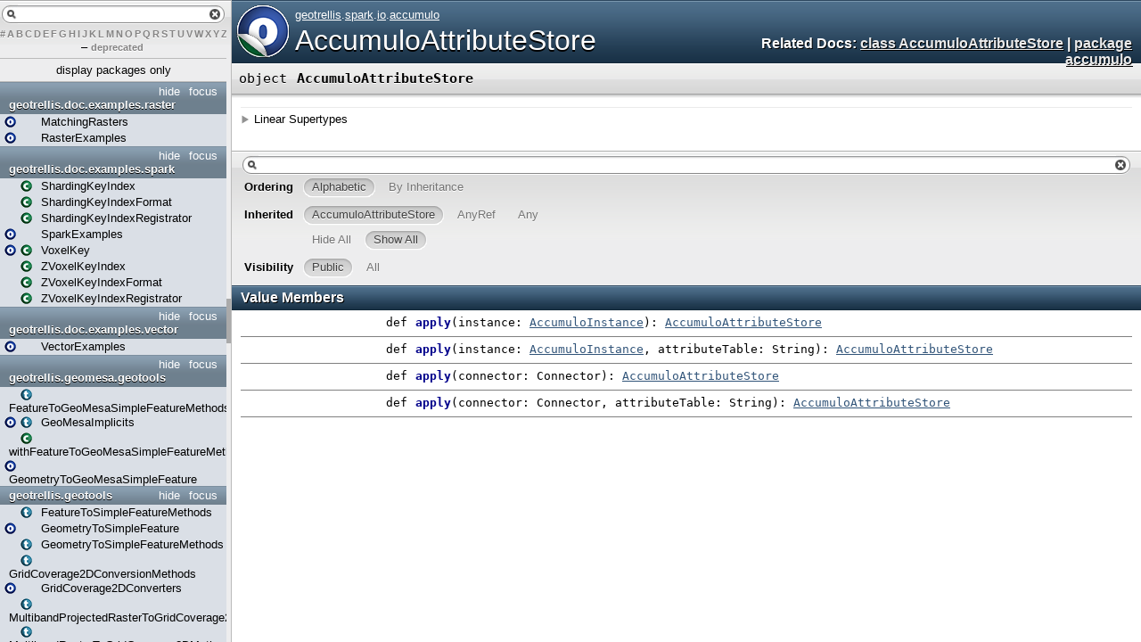

--- FILE ---
content_type: text/html; charset=utf-8
request_url: https://geotrellis.github.io/scaladocs/1.0/geotrellis/spark/io/accumulo/AccumuloAttributeStore$.html
body_size: 2544
content:
<!DOCTYPE html >
<html>
        <head>
          <title>AccumuloAttributeStore - geotrellis.spark.io.accumulo.AccumuloAttributeStore</title>
          <meta name="description" content="AccumuloAttributeStore - geotrellis.spark.io.accumulo.AccumuloAttributeStore" />
          <meta name="keywords" content="AccumuloAttributeStore geotrellis.spark.io.accumulo.AccumuloAttributeStore" />
          <meta http-equiv="content-type" content="text/html; charset=UTF-8" />
          
      <link href="../../../../lib/template.css" media="screen" type="text/css" rel="stylesheet" />
      <link href="../../../../lib/diagrams.css" media="screen" type="text/css" rel="stylesheet" id="diagrams-css" />
      <script type="text/javascript" src="../../../../lib/jquery.js" id="jquery-js"></script>
      <script type="text/javascript" src="../../../../lib/jquery-ui.js"></script>
      <script type="text/javascript" src="../../../../lib/template.js"></script>
      <script type="text/javascript" src="../../../../lib/tools.tooltip.js"></script>
      
      <script type="text/javascript">
         if(top === self) {
            var url = '../../../../index.html';
            var hash = 'geotrellis.spark.io.accumulo.AccumuloAttributeStore$';
            var anchor = window.location.hash;
            var anchor_opt = '';
            if (anchor.length >= 1)
              anchor_opt = '@' + anchor.substring(1);
            window.location.href = url + '#' + hash + anchor_opt;
         }
   	  </script>
    
        </head>
        <body class="value">
      <div id="definition">
        <a href="AccumuloAttributeStore.html" title="See companion class"><img alt="Object/Class" src="../../../../lib/object_to_class_big.png" /></a>
        <p id="owner"><a href="../../../package.html" class="extype" name="geotrellis">geotrellis</a>.<a href="../../package.html" class="extype" name="geotrellis.spark">spark</a>.<a href="../package.html" class="extype" name="geotrellis.spark.io">io</a>.<a href="package.html" class="extype" name="geotrellis.spark.io.accumulo">accumulo</a></p>
        <h1><a href="AccumuloAttributeStore.html" title="See companion class">AccumuloAttributeStore</a></h1><h3><span class="morelinks"><div>
            Related Docs:
            <a href="AccumuloAttributeStore.html" title="See companion class">class AccumuloAttributeStore</a>
            | <a href="package.html" class="extype" name="geotrellis.spark.io.accumulo">package accumulo</a>
          </div></span></h3><span class="permalink">
      <a href="../../../../index.html#geotrellis.spark.io.accumulo.AccumuloAttributeStore$" title="Permalink" target="_top">
        <img src="../../../../lib/permalink.png" alt="Permalink" />
      </a>
    </span>
      </div>

      <h4 id="signature" class="signature">
      <span class="modifier_kind">
        <span class="modifier"></span>
        <span class="kind">object</span>
      </span>
      <span class="symbol">
        <span class="name">AccumuloAttributeStore</span>
      </span>
      </h4>
      
          <div id="comment" class="fullcommenttop"><div class="toggleContainer block">
          <span class="toggle">Linear Supertypes</span>
          <div class="superTypes hiddenContent"><span class="extype" name="scala.AnyRef">AnyRef</span>, <span class="extype" name="scala.Any">Any</span></div>
        </div></div>
        

      <div id="mbrsel">
        <div id="textfilter"><span class="pre"></span><span class="input"><input id="mbrsel-input" type="text" accesskey="/" /></span><span class="post"></span></div>
        <div id="order">
              <span class="filtertype">Ordering</span>
              <ol>
                
                <li class="alpha in"><span>Alphabetic</span></li>
                <li class="inherit out"><span>By Inheritance</span></li>
              </ol>
            </div>
        <div id="ancestors">
                <span class="filtertype">Inherited<br />
                </span>
                <ol id="linearization">
                  <li class="in" name="geotrellis.spark.io.accumulo.AccumuloAttributeStore"><span>AccumuloAttributeStore</span></li><li class="in" name="scala.AnyRef"><span>AnyRef</span></li><li class="in" name="scala.Any"><span>Any</span></li>
                </ol>
              </div><div id="ancestors">
            <span class="filtertype"></span>
            <ol>
              <li class="hideall out"><span>Hide All</span></li>
              <li class="showall in"><span>Show All</span></li>
            </ol>
          </div>
        <div id="visbl">
            <span class="filtertype">Visibility</span>
            <ol><li class="public in"><span>Public</span></li><li class="all out"><span>All</span></li></ol>
          </div>
      </div>

      <div id="template">
        <div id="allMembers">
        

        

        

        <div id="values" class="values members">
              <h3>Value Members</h3>
              <ol><li name="scala.AnyRef#!=" visbl="pub" data-isabs="false" fullComment="yes" group="Ungrouped">
      <a id="!=(x$1:Any):Boolean"></a>
      <a id="!=(Any):Boolean"></a>
      <h4 class="signature">
      <span class="modifier_kind">
        <span class="modifier">final </span>
        <span class="kind">def</span>
      </span>
      <span class="symbol">
        <span title="gt4s: $bang$eq" class="name">!=</span><span class="params">(<span name="arg0">arg0: <span class="extype" name="scala.Any">Any</span></span>)</span><span class="result">: <span class="extype" name="scala.Boolean">Boolean</span></span>
      </span>
      </h4><span class="permalink">
      <a href="../../../../index.html#geotrellis.spark.io.accumulo.AccumuloAttributeStore$@!=(x$1:Any):Boolean" title="Permalink" target="_top">
        <img src="../../../../lib/permalink.png" alt="Permalink" />
      </a>
    </span>
      <div class="fullcomment"><dl class="attributes block"> <dt>Definition Classes</dt><dd>AnyRef → Any</dd></dl></div>
    </li><li name="scala.AnyRef###" visbl="pub" data-isabs="false" fullComment="yes" group="Ungrouped">
      <a id="##():Int"></a>
      <a id="##():Int"></a>
      <h4 class="signature">
      <span class="modifier_kind">
        <span class="modifier">final </span>
        <span class="kind">def</span>
      </span>
      <span class="symbol">
        <span title="gt4s: $hash$hash" class="name">##</span><span class="params">()</span><span class="result">: <span class="extype" name="scala.Int">Int</span></span>
      </span>
      </h4><span class="permalink">
      <a href="../../../../index.html#geotrellis.spark.io.accumulo.AccumuloAttributeStore$@##():Int" title="Permalink" target="_top">
        <img src="../../../../lib/permalink.png" alt="Permalink" />
      </a>
    </span>
      <div class="fullcomment"><dl class="attributes block"> <dt>Definition Classes</dt><dd>AnyRef → Any</dd></dl></div>
    </li><li name="scala.AnyRef#==" visbl="pub" data-isabs="false" fullComment="yes" group="Ungrouped">
      <a id="==(x$1:Any):Boolean"></a>
      <a id="==(Any):Boolean"></a>
      <h4 class="signature">
      <span class="modifier_kind">
        <span class="modifier">final </span>
        <span class="kind">def</span>
      </span>
      <span class="symbol">
        <span title="gt4s: $eq$eq" class="name">==</span><span class="params">(<span name="arg0">arg0: <span class="extype" name="scala.Any">Any</span></span>)</span><span class="result">: <span class="extype" name="scala.Boolean">Boolean</span></span>
      </span>
      </h4><span class="permalink">
      <a href="../../../../index.html#geotrellis.spark.io.accumulo.AccumuloAttributeStore$@==(x$1:Any):Boolean" title="Permalink" target="_top">
        <img src="../../../../lib/permalink.png" alt="Permalink" />
      </a>
    </span>
      <div class="fullcomment"><dl class="attributes block"> <dt>Definition Classes</dt><dd>AnyRef → Any</dd></dl></div>
    </li><li name="geotrellis.spark.io.accumulo.AccumuloAttributeStore#apply" visbl="pub" data-isabs="false" fullComment="no" group="Ungrouped">
      <a id="apply(instance:geotrellis.spark.io.accumulo.AccumuloInstance):geotrellis.spark.io.accumulo.AccumuloAttributeStore"></a>
      <a id="apply(AccumuloInstance):AccumuloAttributeStore"></a>
      <h4 class="signature">
      <span class="modifier_kind">
        <span class="modifier"></span>
        <span class="kind">def</span>
      </span>
      <span class="symbol">
        <span class="name">apply</span><span class="params">(<span name="instance">instance: <a href="AccumuloInstance.html" class="extype" name="geotrellis.spark.io.accumulo.AccumuloInstance">AccumuloInstance</a></span>)</span><span class="result">: <a href="AccumuloAttributeStore.html" class="extype" name="geotrellis.spark.io.accumulo.AccumuloAttributeStore">AccumuloAttributeStore</a></span>
      </span>
      </h4><span class="permalink">
      <a href="../../../../index.html#geotrellis.spark.io.accumulo.AccumuloAttributeStore$@apply(instance:geotrellis.spark.io.accumulo.AccumuloInstance):geotrellis.spark.io.accumulo.AccumuloAttributeStore" title="Permalink" target="_top">
        <img src="../../../../lib/permalink.png" alt="Permalink" />
      </a>
    </span>
      
    </li><li name="geotrellis.spark.io.accumulo.AccumuloAttributeStore#apply" visbl="pub" data-isabs="false" fullComment="no" group="Ungrouped">
      <a id="apply(instance:geotrellis.spark.io.accumulo.AccumuloInstance,attributeTable:String):geotrellis.spark.io.accumulo.AccumuloAttributeStore"></a>
      <a id="apply(AccumuloInstance,String):AccumuloAttributeStore"></a>
      <h4 class="signature">
      <span class="modifier_kind">
        <span class="modifier"></span>
        <span class="kind">def</span>
      </span>
      <span class="symbol">
        <span class="name">apply</span><span class="params">(<span name="instance">instance: <a href="AccumuloInstance.html" class="extype" name="geotrellis.spark.io.accumulo.AccumuloInstance">AccumuloInstance</a></span>, <span name="attributeTable">attributeTable: <span class="extype" name="scala.Predef.String">String</span></span>)</span><span class="result">: <a href="AccumuloAttributeStore.html" class="extype" name="geotrellis.spark.io.accumulo.AccumuloAttributeStore">AccumuloAttributeStore</a></span>
      </span>
      </h4><span class="permalink">
      <a href="../../../../index.html#geotrellis.spark.io.accumulo.AccumuloAttributeStore$@apply(instance:geotrellis.spark.io.accumulo.AccumuloInstance,attributeTable:String):geotrellis.spark.io.accumulo.AccumuloAttributeStore" title="Permalink" target="_top">
        <img src="../../../../lib/permalink.png" alt="Permalink" />
      </a>
    </span>
      
    </li><li name="geotrellis.spark.io.accumulo.AccumuloAttributeStore#apply" visbl="pub" data-isabs="false" fullComment="no" group="Ungrouped">
      <a id="apply(connector:org.apache.accumulo.core.client.Connector):geotrellis.spark.io.accumulo.AccumuloAttributeStore"></a>
      <a id="apply(Connector):AccumuloAttributeStore"></a>
      <h4 class="signature">
      <span class="modifier_kind">
        <span class="modifier"></span>
        <span class="kind">def</span>
      </span>
      <span class="symbol">
        <span class="name">apply</span><span class="params">(<span name="connector">connector: <span class="extype" name="org.apache.accumulo.core.client.Connector">Connector</span></span>)</span><span class="result">: <a href="AccumuloAttributeStore.html" class="extype" name="geotrellis.spark.io.accumulo.AccumuloAttributeStore">AccumuloAttributeStore</a></span>
      </span>
      </h4><span class="permalink">
      <a href="../../../../index.html#geotrellis.spark.io.accumulo.AccumuloAttributeStore$@apply(connector:org.apache.accumulo.core.client.Connector):geotrellis.spark.io.accumulo.AccumuloAttributeStore" title="Permalink" target="_top">
        <img src="../../../../lib/permalink.png" alt="Permalink" />
      </a>
    </span>
      
    </li><li name="geotrellis.spark.io.accumulo.AccumuloAttributeStore#apply" visbl="pub" data-isabs="false" fullComment="no" group="Ungrouped">
      <a id="apply(connector:org.apache.accumulo.core.client.Connector,attributeTable:String):geotrellis.spark.io.accumulo.AccumuloAttributeStore"></a>
      <a id="apply(Connector,String):AccumuloAttributeStore"></a>
      <h4 class="signature">
      <span class="modifier_kind">
        <span class="modifier"></span>
        <span class="kind">def</span>
      </span>
      <span class="symbol">
        <span class="name">apply</span><span class="params">(<span name="connector">connector: <span class="extype" name="org.apache.accumulo.core.client.Connector">Connector</span></span>, <span name="attributeTable">attributeTable: <span class="extype" name="scala.Predef.String">String</span></span>)</span><span class="result">: <a href="AccumuloAttributeStore.html" class="extype" name="geotrellis.spark.io.accumulo.AccumuloAttributeStore">AccumuloAttributeStore</a></span>
      </span>
      </h4><span class="permalink">
      <a href="../../../../index.html#geotrellis.spark.io.accumulo.AccumuloAttributeStore$@apply(connector:org.apache.accumulo.core.client.Connector,attributeTable:String):geotrellis.spark.io.accumulo.AccumuloAttributeStore" title="Permalink" target="_top">
        <img src="../../../../lib/permalink.png" alt="Permalink" />
      </a>
    </span>
      
    </li><li name="scala.Any#asInstanceOf" visbl="pub" data-isabs="false" fullComment="yes" group="Ungrouped">
      <a id="asInstanceOf[T0]:T0"></a>
      <a id="asInstanceOf[T0]:T0"></a>
      <h4 class="signature">
      <span class="modifier_kind">
        <span class="modifier">final </span>
        <span class="kind">def</span>
      </span>
      <span class="symbol">
        <span class="name">asInstanceOf</span><span class="tparams">[<span name="T0">T0</span>]</span><span class="result">: <span class="extype" name="scala.Any.asInstanceOf.T0">T0</span></span>
      </span>
      </h4><span class="permalink">
      <a href="../../../../index.html#geotrellis.spark.io.accumulo.AccumuloAttributeStore$@asInstanceOf[T0]:T0" title="Permalink" target="_top">
        <img src="../../../../lib/permalink.png" alt="Permalink" />
      </a>
    </span>
      <div class="fullcomment"><dl class="attributes block"> <dt>Definition Classes</dt><dd>Any</dd></dl></div>
    </li><li name="scala.AnyRef#clone" visbl="prt" data-isabs="false" fullComment="yes" group="Ungrouped">
      <a id="clone():Object"></a>
      <a id="clone():AnyRef"></a>
      <h4 class="signature">
      <span class="modifier_kind">
        <span class="modifier"></span>
        <span class="kind">def</span>
      </span>
      <span class="symbol">
        <span class="name">clone</span><span class="params">()</span><span class="result">: <span class="extype" name="scala.AnyRef">AnyRef</span></span>
      </span>
      </h4><span class="permalink">
      <a href="../../../../index.html#geotrellis.spark.io.accumulo.AccumuloAttributeStore$@clone():Object" title="Permalink" target="_top">
        <img src="../../../../lib/permalink.png" alt="Permalink" />
      </a>
    </span>
      <div class="fullcomment"><dl class="attributes block"> <dt>Attributes</dt><dd>protected[<a href="../../../../java$lang.html" class="extype" name="java.lang">java.lang</a>] </dd><dt>Definition Classes</dt><dd>AnyRef</dd><dt>Annotations</dt><dd>
                <span class="name">@throws</span><span class="args">(<span>
      
      <span class="defval" name="classOf[java.lang.CloneNotSupportedException]">...</span>
    </span>)</span>
              
        </dd></dl></div>
    </li><li name="scala.AnyRef#eq" visbl="pub" data-isabs="false" fullComment="yes" group="Ungrouped">
      <a id="eq(x$1:AnyRef):Boolean"></a>
      <a id="eq(AnyRef):Boolean"></a>
      <h4 class="signature">
      <span class="modifier_kind">
        <span class="modifier">final </span>
        <span class="kind">def</span>
      </span>
      <span class="symbol">
        <span class="name">eq</span><span class="params">(<span name="arg0">arg0: <span class="extype" name="scala.AnyRef">AnyRef</span></span>)</span><span class="result">: <span class="extype" name="scala.Boolean">Boolean</span></span>
      </span>
      </h4><span class="permalink">
      <a href="../../../../index.html#geotrellis.spark.io.accumulo.AccumuloAttributeStore$@eq(x$1:AnyRef):Boolean" title="Permalink" target="_top">
        <img src="../../../../lib/permalink.png" alt="Permalink" />
      </a>
    </span>
      <div class="fullcomment"><dl class="attributes block"> <dt>Definition Classes</dt><dd>AnyRef</dd></dl></div>
    </li><li name="scala.AnyRef#equals" visbl="pub" data-isabs="false" fullComment="yes" group="Ungrouped">
      <a id="equals(x$1:Any):Boolean"></a>
      <a id="equals(Any):Boolean"></a>
      <h4 class="signature">
      <span class="modifier_kind">
        <span class="modifier"></span>
        <span class="kind">def</span>
      </span>
      <span class="symbol">
        <span class="name">equals</span><span class="params">(<span name="arg0">arg0: <span class="extype" name="scala.Any">Any</span></span>)</span><span class="result">: <span class="extype" name="scala.Boolean">Boolean</span></span>
      </span>
      </h4><span class="permalink">
      <a href="../../../../index.html#geotrellis.spark.io.accumulo.AccumuloAttributeStore$@equals(x$1:Any):Boolean" title="Permalink" target="_top">
        <img src="../../../../lib/permalink.png" alt="Permalink" />
      </a>
    </span>
      <div class="fullcomment"><dl class="attributes block"> <dt>Definition Classes</dt><dd>AnyRef → Any</dd></dl></div>
    </li><li name="scala.AnyRef#finalize" visbl="prt" data-isabs="false" fullComment="yes" group="Ungrouped">
      <a id="finalize():Unit"></a>
      <a id="finalize():Unit"></a>
      <h4 class="signature">
      <span class="modifier_kind">
        <span class="modifier"></span>
        <span class="kind">def</span>
      </span>
      <span class="symbol">
        <span class="name">finalize</span><span class="params">()</span><span class="result">: <span class="extype" name="scala.Unit">Unit</span></span>
      </span>
      </h4><span class="permalink">
      <a href="../../../../index.html#geotrellis.spark.io.accumulo.AccumuloAttributeStore$@finalize():Unit" title="Permalink" target="_top">
        <img src="../../../../lib/permalink.png" alt="Permalink" />
      </a>
    </span>
      <div class="fullcomment"><dl class="attributes block"> <dt>Attributes</dt><dd>protected[<a href="../../../../java$lang.html" class="extype" name="java.lang">java.lang</a>] </dd><dt>Definition Classes</dt><dd>AnyRef</dd><dt>Annotations</dt><dd>
                <span class="name">@throws</span><span class="args">(<span>
      
      <span class="symbol">classOf[java.lang.Throwable]</span>
    </span>)</span>
              
        </dd></dl></div>
    </li><li name="scala.AnyRef#getClass" visbl="pub" data-isabs="false" fullComment="yes" group="Ungrouped">
      <a id="getClass():Class[_]"></a>
      <a id="getClass():Class[_]"></a>
      <h4 class="signature">
      <span class="modifier_kind">
        <span class="modifier">final </span>
        <span class="kind">def</span>
      </span>
      <span class="symbol">
        <span class="name">getClass</span><span class="params">()</span><span class="result">: <span class="extype" name="java.lang.Class">Class</span>[_]</span>
      </span>
      </h4><span class="permalink">
      <a href="../../../../index.html#geotrellis.spark.io.accumulo.AccumuloAttributeStore$@getClass():Class[_]" title="Permalink" target="_top">
        <img src="../../../../lib/permalink.png" alt="Permalink" />
      </a>
    </span>
      <div class="fullcomment"><dl class="attributes block"> <dt>Definition Classes</dt><dd>AnyRef → Any</dd></dl></div>
    </li><li name="scala.AnyRef#hashCode" visbl="pub" data-isabs="false" fullComment="yes" group="Ungrouped">
      <a id="hashCode():Int"></a>
      <a id="hashCode():Int"></a>
      <h4 class="signature">
      <span class="modifier_kind">
        <span class="modifier"></span>
        <span class="kind">def</span>
      </span>
      <span class="symbol">
        <span class="name">hashCode</span><span class="params">()</span><span class="result">: <span class="extype" name="scala.Int">Int</span></span>
      </span>
      </h4><span class="permalink">
      <a href="../../../../index.html#geotrellis.spark.io.accumulo.AccumuloAttributeStore$@hashCode():Int" title="Permalink" target="_top">
        <img src="../../../../lib/permalink.png" alt="Permalink" />
      </a>
    </span>
      <div class="fullcomment"><dl class="attributes block"> <dt>Definition Classes</dt><dd>AnyRef → Any</dd></dl></div>
    </li><li name="scala.Any#isInstanceOf" visbl="pub" data-isabs="false" fullComment="yes" group="Ungrouped">
      <a id="isInstanceOf[T0]:Boolean"></a>
      <a id="isInstanceOf[T0]:Boolean"></a>
      <h4 class="signature">
      <span class="modifier_kind">
        <span class="modifier">final </span>
        <span class="kind">def</span>
      </span>
      <span class="symbol">
        <span class="name">isInstanceOf</span><span class="tparams">[<span name="T0">T0</span>]</span><span class="result">: <span class="extype" name="scala.Boolean">Boolean</span></span>
      </span>
      </h4><span class="permalink">
      <a href="../../../../index.html#geotrellis.spark.io.accumulo.AccumuloAttributeStore$@isInstanceOf[T0]:Boolean" title="Permalink" target="_top">
        <img src="../../../../lib/permalink.png" alt="Permalink" />
      </a>
    </span>
      <div class="fullcomment"><dl class="attributes block"> <dt>Definition Classes</dt><dd>Any</dd></dl></div>
    </li><li name="scala.AnyRef#ne" visbl="pub" data-isabs="false" fullComment="yes" group="Ungrouped">
      <a id="ne(x$1:AnyRef):Boolean"></a>
      <a id="ne(AnyRef):Boolean"></a>
      <h4 class="signature">
      <span class="modifier_kind">
        <span class="modifier">final </span>
        <span class="kind">def</span>
      </span>
      <span class="symbol">
        <span class="name">ne</span><span class="params">(<span name="arg0">arg0: <span class="extype" name="scala.AnyRef">AnyRef</span></span>)</span><span class="result">: <span class="extype" name="scala.Boolean">Boolean</span></span>
      </span>
      </h4><span class="permalink">
      <a href="../../../../index.html#geotrellis.spark.io.accumulo.AccumuloAttributeStore$@ne(x$1:AnyRef):Boolean" title="Permalink" target="_top">
        <img src="../../../../lib/permalink.png" alt="Permalink" />
      </a>
    </span>
      <div class="fullcomment"><dl class="attributes block"> <dt>Definition Classes</dt><dd>AnyRef</dd></dl></div>
    </li><li name="scala.AnyRef#notify" visbl="pub" data-isabs="false" fullComment="yes" group="Ungrouped">
      <a id="notify():Unit"></a>
      <a id="notify():Unit"></a>
      <h4 class="signature">
      <span class="modifier_kind">
        <span class="modifier">final </span>
        <span class="kind">def</span>
      </span>
      <span class="symbol">
        <span class="name">notify</span><span class="params">()</span><span class="result">: <span class="extype" name="scala.Unit">Unit</span></span>
      </span>
      </h4><span class="permalink">
      <a href="../../../../index.html#geotrellis.spark.io.accumulo.AccumuloAttributeStore$@notify():Unit" title="Permalink" target="_top">
        <img src="../../../../lib/permalink.png" alt="Permalink" />
      </a>
    </span>
      <div class="fullcomment"><dl class="attributes block"> <dt>Definition Classes</dt><dd>AnyRef</dd></dl></div>
    </li><li name="scala.AnyRef#notifyAll" visbl="pub" data-isabs="false" fullComment="yes" group="Ungrouped">
      <a id="notifyAll():Unit"></a>
      <a id="notifyAll():Unit"></a>
      <h4 class="signature">
      <span class="modifier_kind">
        <span class="modifier">final </span>
        <span class="kind">def</span>
      </span>
      <span class="symbol">
        <span class="name">notifyAll</span><span class="params">()</span><span class="result">: <span class="extype" name="scala.Unit">Unit</span></span>
      </span>
      </h4><span class="permalink">
      <a href="../../../../index.html#geotrellis.spark.io.accumulo.AccumuloAttributeStore$@notifyAll():Unit" title="Permalink" target="_top">
        <img src="../../../../lib/permalink.png" alt="Permalink" />
      </a>
    </span>
      <div class="fullcomment"><dl class="attributes block"> <dt>Definition Classes</dt><dd>AnyRef</dd></dl></div>
    </li><li name="scala.AnyRef#synchronized" visbl="pub" data-isabs="false" fullComment="yes" group="Ungrouped">
      <a id="synchronized[T0](x$1:=&gt;T0):T0"></a>
      <a id="synchronized[T0](⇒T0):T0"></a>
      <h4 class="signature">
      <span class="modifier_kind">
        <span class="modifier">final </span>
        <span class="kind">def</span>
      </span>
      <span class="symbol">
        <span class="name">synchronized</span><span class="tparams">[<span name="T0">T0</span>]</span><span class="params">(<span name="arg0">arg0: ⇒ <span class="extype" name="java.lang.AnyRef.synchronized.T0">T0</span></span>)</span><span class="result">: <span class="extype" name="java.lang.AnyRef.synchronized.T0">T0</span></span>
      </span>
      </h4><span class="permalink">
      <a href="../../../../index.html#geotrellis.spark.io.accumulo.AccumuloAttributeStore$@synchronized[T0](x$1:=&gt;T0):T0" title="Permalink" target="_top">
        <img src="../../../../lib/permalink.png" alt="Permalink" />
      </a>
    </span>
      <div class="fullcomment"><dl class="attributes block"> <dt>Definition Classes</dt><dd>AnyRef</dd></dl></div>
    </li><li name="scala.AnyRef#toString" visbl="pub" data-isabs="false" fullComment="yes" group="Ungrouped">
      <a id="toString():String"></a>
      <a id="toString():String"></a>
      <h4 class="signature">
      <span class="modifier_kind">
        <span class="modifier"></span>
        <span class="kind">def</span>
      </span>
      <span class="symbol">
        <span class="name">toString</span><span class="params">()</span><span class="result">: <span class="extype" name="java.lang.String">String</span></span>
      </span>
      </h4><span class="permalink">
      <a href="../../../../index.html#geotrellis.spark.io.accumulo.AccumuloAttributeStore$@toString():String" title="Permalink" target="_top">
        <img src="../../../../lib/permalink.png" alt="Permalink" />
      </a>
    </span>
      <div class="fullcomment"><dl class="attributes block"> <dt>Definition Classes</dt><dd>AnyRef → Any</dd></dl></div>
    </li><li name="scala.AnyRef#wait" visbl="pub" data-isabs="false" fullComment="yes" group="Ungrouped">
      <a id="wait():Unit"></a>
      <a id="wait():Unit"></a>
      <h4 class="signature">
      <span class="modifier_kind">
        <span class="modifier">final </span>
        <span class="kind">def</span>
      </span>
      <span class="symbol">
        <span class="name">wait</span><span class="params">()</span><span class="result">: <span class="extype" name="scala.Unit">Unit</span></span>
      </span>
      </h4><span class="permalink">
      <a href="../../../../index.html#geotrellis.spark.io.accumulo.AccumuloAttributeStore$@wait():Unit" title="Permalink" target="_top">
        <img src="../../../../lib/permalink.png" alt="Permalink" />
      </a>
    </span>
      <div class="fullcomment"><dl class="attributes block"> <dt>Definition Classes</dt><dd>AnyRef</dd><dt>Annotations</dt><dd>
                <span class="name">@throws</span><span class="args">(<span>
      
      <span class="defval" name="classOf[java.lang.InterruptedException]">...</span>
    </span>)</span>
              
        </dd></dl></div>
    </li><li name="scala.AnyRef#wait" visbl="pub" data-isabs="false" fullComment="yes" group="Ungrouped">
      <a id="wait(x$1:Long,x$2:Int):Unit"></a>
      <a id="wait(Long,Int):Unit"></a>
      <h4 class="signature">
      <span class="modifier_kind">
        <span class="modifier">final </span>
        <span class="kind">def</span>
      </span>
      <span class="symbol">
        <span class="name">wait</span><span class="params">(<span name="arg0">arg0: <span class="extype" name="scala.Long">Long</span></span>, <span name="arg1">arg1: <span class="extype" name="scala.Int">Int</span></span>)</span><span class="result">: <span class="extype" name="scala.Unit">Unit</span></span>
      </span>
      </h4><span class="permalink">
      <a href="../../../../index.html#geotrellis.spark.io.accumulo.AccumuloAttributeStore$@wait(x$1:Long,x$2:Int):Unit" title="Permalink" target="_top">
        <img src="../../../../lib/permalink.png" alt="Permalink" />
      </a>
    </span>
      <div class="fullcomment"><dl class="attributes block"> <dt>Definition Classes</dt><dd>AnyRef</dd><dt>Annotations</dt><dd>
                <span class="name">@throws</span><span class="args">(<span>
      
      <span class="defval" name="classOf[java.lang.InterruptedException]">...</span>
    </span>)</span>
              
        </dd></dl></div>
    </li><li name="scala.AnyRef#wait" visbl="pub" data-isabs="false" fullComment="yes" group="Ungrouped">
      <a id="wait(x$1:Long):Unit"></a>
      <a id="wait(Long):Unit"></a>
      <h4 class="signature">
      <span class="modifier_kind">
        <span class="modifier">final </span>
        <span class="kind">def</span>
      </span>
      <span class="symbol">
        <span class="name">wait</span><span class="params">(<span name="arg0">arg0: <span class="extype" name="scala.Long">Long</span></span>)</span><span class="result">: <span class="extype" name="scala.Unit">Unit</span></span>
      </span>
      </h4><span class="permalink">
      <a href="../../../../index.html#geotrellis.spark.io.accumulo.AccumuloAttributeStore$@wait(x$1:Long):Unit" title="Permalink" target="_top">
        <img src="../../../../lib/permalink.png" alt="Permalink" />
      </a>
    </span>
      <div class="fullcomment"><dl class="attributes block"> <dt>Definition Classes</dt><dd>AnyRef</dd><dt>Annotations</dt><dd>
                <span class="name">@throws</span><span class="args">(<span>
      
      <span class="defval" name="classOf[java.lang.InterruptedException]">...</span>
    </span>)</span>
              
        </dd></dl></div>
    </li></ol>
            </div>

        

        
        </div>

        <div id="inheritedMembers">
        <div class="parent" name="scala.AnyRef">
              <h3>Inherited from <span class="extype" name="scala.AnyRef">AnyRef</span></h3>
            </div><div class="parent" name="scala.Any">
              <h3>Inherited from <span class="extype" name="scala.Any">Any</span></h3>
            </div>
        
        </div>

        <div id="groupedMembers">
        <div class="group" name="Ungrouped">
              <h3>Ungrouped</h3>
              
            </div>
        </div>

      </div>

      <div id="tooltip"></div>

      <div id="footer">  </div>


    </body>
      </html>


--- FILE ---
content_type: application/javascript; charset=utf-8
request_url: https://geotrellis.github.io/scaladocs/1.0/index.js
body_size: 24026
content:
Index.PACKAGES = {"geotrellis.raster.prototype" : [{"trait" : "geotrellis\/raster\/prototype\/MultibandTilePrototypeMethods.html", "name" : "geotrellis.raster.prototype.MultibandTilePrototypeMethods"}, {"trait" : "geotrellis\/raster\/prototype\/SinglebandTilePrototypeMethods.html", "name" : "geotrellis.raster.prototype.SinglebandTilePrototypeMethods"}, {"trait" : "geotrellis\/raster\/prototype\/TilePrototypeMethods.html", "name" : "geotrellis.raster.prototype.TilePrototypeMethods"}], "geotrellis.proj4.util" : [{"object" : "geotrellis\/proj4\/util\/UTM$.html", "name" : "geotrellis.proj4.util.UTM"}], "geotrellis.spark.io.index.rowmajor" : [{"class" : "geotrellis\/spark\/io\/index\/rowmajor\/RowMajorSpatialKeyIndex.html", "name" : "geotrellis.spark.io.index.rowmajor.RowMajorSpatialKeyIndex"}], "org.locationtech" : [], "geotrellis.raster.matching" : [{"object" : "geotrellis\/raster\/matching\/HistogramMatching$.html", "name" : "geotrellis.raster.matching.HistogramMatching"}, {"trait" : "geotrellis\/raster\/matching\/MultibandMatchingMethods.html", "name" : "geotrellis.raster.matching.MultibandMatchingMethods"}, {"trait" : "geotrellis\/raster\/matching\/SinglebandMatchingMethods.html", "name" : "geotrellis.raster.matching.SinglebandMatchingMethods"}], "geotrellis.spark.etl.config.json" : [{"trait" : "geotrellis\/spark\/etl\/config\/json\/ConfigFormats.html", "name" : "geotrellis.spark.etl.config.json.ConfigFormats"}, {"case class" : "geotrellis\/spark\/etl\/config\/json\/ConfigFormats$BackendFormat.html", "name" : "geotrellis.spark.etl.config.json.ConfigFormats.BackendFormat"}, {"object" : "geotrellis\/spark\/etl\/config\/json\/ConfigFormats$BackendInputTypeFormat$.html", "name" : "geotrellis.spark.etl.config.json.ConfigFormats.BackendInputTypeFormat"}, {"case class" : "geotrellis\/spark\/etl\/config\/json\/ConfigFormats$BackendPathFormat.html", "name" : "geotrellis.spark.etl.config.json.ConfigFormats.BackendPathFormat"}, {"object" : "geotrellis\/spark\/etl\/config\/json\/ConfigFormats$BackendProfilesReader$.html", "name" : "geotrellis.spark.etl.config.json.ConfigFormats.BackendProfilesReader"}, {"object" : "geotrellis\/spark\/etl\/config\/json\/ConfigFormats$BackendTypeFormat$.html", "name" : "geotrellis.spark.etl.config.json.ConfigFormats.BackendTypeFormat"}, {"object" : "geotrellis\/spark\/etl\/config\/json\/ConfigFormats$CellSizeFormat$.html", "name" : "geotrellis.spark.etl.config.json.ConfigFormats.CellSizeFormat"}, {"object" : "geotrellis\/spark\/etl\/config\/json\/ConfigFormats$CellTypeFormat$.html", "name" : "geotrellis.spark.etl.config.json.ConfigFormats.CellTypeFormat"}, {"case class" : "geotrellis\/spark\/etl\/config\/json\/ConfigFormats$InputFormat.html", "name" : "geotrellis.spark.etl.config.json.ConfigFormats.InputFormat"}, {"case class" : "geotrellis\/spark\/etl\/config\/json\/ConfigFormats$InputsFormat.html", "name" : "geotrellis.spark.etl.config.json.ConfigFormats.InputsFormat"}, {"case class" : "geotrellis\/spark\/etl\/config\/json\/ConfigFormats$OutputFormat.html", "name" : "geotrellis.spark.etl.config.json.ConfigFormats.OutputFormat"}, {"object" : "geotrellis\/spark\/etl\/config\/json\/ConfigFormats$PointResampleMethodTypeFormat$.html", "name" : "geotrellis.spark.etl.config.json.ConfigFormats.PointResampleMethodTypeFormat"}, {"object" : "geotrellis\/spark\/etl\/config\/json\/ConfigFormats$ReprojectMethodFormat$.html", "name" : "geotrellis.spark.etl.config.json.ConfigFormats.ReprojectMethodFormat"}, {"object" : "geotrellis\/spark\/etl\/config\/json\/ConfigFormats$StorageLevelFormat$.html", "name" : "geotrellis.spark.etl.config.json.ConfigFormats.StorageLevelFormat"}], "geotrellis.spark.mapalgebra.local.temporal" : [{"object" : "geotrellis\/spark\/mapalgebra\/local\/temporal\/Implicits$.html", "trait" : "geotrellis\/spark\/mapalgebra\/local\/temporal\/Implicits.html", "name" : "geotrellis.spark.mapalgebra.local.temporal.Implicits"}, {"object" : "geotrellis\/spark\/mapalgebra\/local\/temporal\/LocalTemporalStatistics$.html", "name" : "geotrellis.spark.mapalgebra.local.temporal.LocalTemporalStatistics"}, {"class" : "geotrellis\/spark\/mapalgebra\/local\/temporal\/LocalTemporalTileRDDMethods.html", "name" : "geotrellis.spark.mapalgebra.local.temporal.LocalTemporalTileRDDMethods"}, {"object" : "geotrellis\/spark\/mapalgebra\/local\/temporal\/TemporalWindowHelper$.html", "name" : "geotrellis.spark.mapalgebra.local.temporal.TemporalWindowHelper"}, {"case class" : "geotrellis\/spark\/mapalgebra\/local\/temporal\/TemporalWindowState.html", "name" : "geotrellis.spark.mapalgebra.local.temporal.TemporalWindowState"}], "org.osgeo.proj4j.units" : [{"class" : "org\/osgeo\/proj4j\/units\/Angle.html", "name" : "org.osgeo.proj4j.units.Angle"}, {"class" : "org\/osgeo\/proj4j\/units\/AngleFormat.html", "name" : "org.osgeo.proj4j.units.AngleFormat"}, {"class" : "org\/osgeo\/proj4j\/units\/DegreeUnit.html", "name" : "org.osgeo.proj4j.units.DegreeUnit"}, {"class" : "org\/osgeo\/proj4j\/units\/Unit.html", "name" : "org.osgeo.proj4j.units.Unit"}, {"class" : "org\/osgeo\/proj4j\/units\/Units.html", "name" : "org.osgeo.proj4j.units.Units"}], "geotrellis.spark.summary.polygonal" : [{"object" : "geotrellis\/spark\/summary\/polygonal\/Implicits$.html", "trait" : "geotrellis\/spark\/summary\/polygonal\/Implicits.html", "name" : "geotrellis.spark.summary.polygonal.Implicits"}, {"trait" : "geotrellis\/spark\/summary\/polygonal\/PolygonalSummaryFeatureCollectionMethods.html", "name" : "geotrellis.spark.summary.polygonal.PolygonalSummaryFeatureCollectionMethods"}, {"trait" : "geotrellis\/spark\/summary\/polygonal\/PolygonalSummaryFeatureRDDMethods.html", "name" : "geotrellis.spark.summary.polygonal.PolygonalSummaryFeatureRDDMethods"}, {"trait" : "geotrellis\/spark\/summary\/polygonal\/PolygonalSummaryKeyedFeatureCollectionMethods.html", "name" : "geotrellis.spark.summary.polygonal.PolygonalSummaryKeyedFeatureCollectionMethods"}, {"trait" : "geotrellis\/spark\/summary\/polygonal\/PolygonalSummaryKeyedFeatureRDDMethods.html", "name" : "geotrellis.spark.summary.polygonal.PolygonalSummaryKeyedFeatureRDDMethods"}, {"class" : "geotrellis\/spark\/summary\/polygonal\/PolygonalSummaryTileLayerCollectionMethods.html", "name" : "geotrellis.spark.summary.polygonal.PolygonalSummaryTileLayerCollectionMethods"}, {"class" : "geotrellis\/spark\/summary\/polygonal\/PolygonalSummaryTileLayerRDDMethods.html", "name" : "geotrellis.spark.summary.polygonal.PolygonalSummaryTileLayerRDDMethods"}], "geotrellis.spark.matching" : [{"object" : "geotrellis\/spark\/matching\/Implicits$.html", "trait" : "geotrellis\/spark\/matching\/Implicits.html", "name" : "geotrellis.spark.matching.Implicits"}, {"object" : "geotrellis\/spark\/matching\/RDDHistogramMatching$.html", "name" : "geotrellis.spark.matching.RDDHistogramMatching"}, {"class" : "geotrellis\/spark\/matching\/RDDMultibandMatchingMethods.html", "name" : "geotrellis.spark.matching.RDDMultibandMatchingMethods"}, {"class" : "geotrellis\/spark\/matching\/RDDSinglebandMatchingMethods.html", "name" : "geotrellis.spark.matching.RDDSinglebandMatchingMethods"}], "geotrellis.vector.io.json" : [{"object" : "geotrellis\/vector\/io\/json\/CrsFormats$.html", "trait" : "geotrellis\/vector\/io\/json\/CrsFormats.html", "name" : "geotrellis.vector.io.json.CrsFormats"}, {"object" : "geotrellis\/vector\/io\/json\/FeatureFormats$.html", "trait" : "geotrellis\/vector\/io\/json\/FeatureFormats.html", "name" : "geotrellis.vector.io.json.FeatureFormats"}, {"object" : "geotrellis\/vector\/io\/json\/GeoJson$.html", "name" : "geotrellis.vector.io.json.GeoJson"}, {"object" : "geotrellis\/vector\/io\/json\/GeoJsonSupport$.html", "trait" : "geotrellis\/vector\/io\/json\/GeoJsonSupport.html", "name" : "geotrellis.vector.io.json.GeoJsonSupport"}, {"object" : "geotrellis\/vector\/io\/json\/GeometryFormats$.html", "trait" : "geotrellis\/vector\/io\/json\/GeometryFormats.html", "name" : "geotrellis.vector.io.json.GeometryFormats"}, {"object" : "geotrellis\/vector\/io\/json\/Implicits$.html", "trait" : "geotrellis\/vector\/io\/json\/Implicits.html", "name" : "geotrellis.vector.io.json.Implicits"}, {"class" : "geotrellis\/vector\/io\/json\/JsonCRS.html", "name" : "geotrellis.vector.io.json.JsonCRS"}, {"object" : "geotrellis\/vector\/io\/json\/JsonFeatureCollection$.html", "class" : "geotrellis\/vector\/io\/json\/JsonFeatureCollection.html", "name" : "geotrellis.vector.io.json.JsonFeatureCollection"}, {"object" : "geotrellis\/vector\/io\/json\/JsonFeatureCollectionMap$.html", "class" : "geotrellis\/vector\/io\/json\/JsonFeatureCollectionMap.html", "name" : "geotrellis.vector.io.json.JsonFeatureCollectionMap"}, {"case class" : "geotrellis\/vector\/io\/json\/LinkedCRS.html", "name" : "geotrellis.vector.io.json.LinkedCRS"}, {"case class" : "geotrellis\/vector\/io\/json\/NamedCRS.html", "name" : "geotrellis.vector.io.json.NamedCRS"}, {"object" : "geotrellis\/vector\/io\/json\/Style$.html", "case class" : "geotrellis\/vector\/io\/json\/Style.html", "name" : "geotrellis.vector.io.json.Style"}, {"case class" : "geotrellis\/vector\/io\/json\/WithCrs.html", "name" : "geotrellis.vector.io.json.WithCrs"}], "geotrellis.vector.affine" : [{"object" : "geotrellis\/vector\/affine\/AffineTransformation$.html", "trait" : "geotrellis\/vector\/affine\/AffineTransformation.html", "name" : "geotrellis.vector.affine.AffineTransformation"}, {"trait" : "geotrellis\/vector\/affine\/GeometryCollectionTransformationMethods.html", "name" : "geotrellis.vector.affine.GeometryCollectionTransformationMethods"}, {"trait" : "geotrellis\/vector\/affine\/LineTransformationMethods.html", "name" : "geotrellis.vector.affine.LineTransformationMethods"}, {"trait" : "geotrellis\/vector\/affine\/MultiLineTransformationMethods.html", "name" : "geotrellis.vector.affine.MultiLineTransformationMethods"}, {"trait" : "geotrellis\/vector\/affine\/MultiPointTransformationMethods.html", "name" : "geotrellis.vector.affine.MultiPointTransformationMethods"}, {"trait" : "geotrellis\/vector\/affine\/MultiPolygonTransformationMethods.html", "name" : "geotrellis.vector.affine.MultiPolygonTransformationMethods"}, {"trait" : "geotrellis\/vector\/affine\/PointTransformationMethods.html", "name" : "geotrellis.vector.affine.PointTransformationMethods"}, {"trait" : "geotrellis\/vector\/affine\/PolygonTransformationMethods.html", "name" : "geotrellis.vector.affine.PolygonTransformationMethods"}, {"object" : "geotrellis\/vector\/affine\/Reflection$.html", "name" : "geotrellis.vector.affine.Reflection"}, {"object" : "geotrellis\/vector\/affine\/Rotation$.html", "name" : "geotrellis.vector.affine.Rotation"}, {"object" : "geotrellis\/vector\/affine\/Scaling$.html", "name" : "geotrellis.vector.affine.Scaling"}, {"object" : "geotrellis\/vector\/affine\/Shearing$.html", "name" : "geotrellis.vector.affine.Shearing"}, {"object" : "geotrellis\/vector\/affine\/Translation$.html", "name" : "geotrellis.vector.affine.Translation"}], "geotrellis.doc.examples.vector" : [{"object" : "geotrellis\/doc\/examples\/vector\/VectorExamples$.html", "name" : "geotrellis.doc.examples.vector.VectorExamples"}], "geotrellis.geomesa" : [], "org.osgeo.proj4j.datum" : [{"class" : "org\/osgeo\/proj4j\/datum\/AxisOrder.html", "name" : "org.osgeo.proj4j.datum.AxisOrder"}, {"class" : "org\/osgeo\/proj4j\/datum\/CTABLEV2.html", "name" : "org.osgeo.proj4j.datum.CTABLEV2"}, {"class" : "org\/osgeo\/proj4j\/datum\/Datum.html", "name" : "org.osgeo.proj4j.datum.Datum"}, {"class" : "org\/osgeo\/proj4j\/datum\/Ellipsoid.html", "name" : "org.osgeo.proj4j.datum.Ellipsoid"}, {"class" : "org\/osgeo\/proj4j\/datum\/GeocentricConverter.html", "name" : "org.osgeo.proj4j.datum.GeocentricConverter"}, {"class" : "org\/osgeo\/proj4j\/datum\/Grid.html", "name" : "org.osgeo.proj4j.datum.Grid"}, {"class" : "org\/osgeo\/proj4j\/datum\/NTV1.html", "name" : "org.osgeo.proj4j.datum.NTV1"}, {"class" : "org\/osgeo\/proj4j\/datum\/PrimeMeridian.html", "name" : "org.osgeo.proj4j.datum.PrimeMeridian"}], "org.locationtech.geomesa" : [], "geotrellis.raster.regiongroup" : [{"object" : "geotrellis\/raster\/regiongroup\/RegionGroup$.html", "name" : "geotrellis.raster.regiongroup.RegionGroup"}, {"trait" : "geotrellis\/raster\/regiongroup\/RegionGroupMethods.html", "name" : "geotrellis.raster.regiongroup.RegionGroupMethods"}, {"object" : "geotrellis\/raster\/regiongroup\/RegionGroupOptions$.html", "case class" : "geotrellis\/raster\/regiongroup\/RegionGroupOptions.html", "name" : "geotrellis.raster.regiongroup.RegionGroupOptions"}, {"case class" : "geotrellis\/raster\/regiongroup\/RegionGroupResult.html", "name" : "geotrellis.raster.regiongroup.RegionGroupResult"}, {"class" : "geotrellis\/raster\/regiongroup\/RegionPartition.html", "name" : "geotrellis.raster.regiongroup.RegionPartition"}], "org.osgeo.proj4j.util" : [{"class" : "org\/osgeo\/proj4j\/util\/Complex.html", "name" : "org.osgeo.proj4j.util.Complex"}, {"class" : "org\/osgeo\/proj4j\/util\/CRSCache.html", "name" : "org.osgeo.proj4j.util.CRSCache"}, {"class" : "org\/osgeo\/proj4j\/util\/FloatPolarCoordinate.html", "name" : "org.osgeo.proj4j.util.FloatPolarCoordinate"}, {"class" : "org\/osgeo\/proj4j\/util\/IntPolarCoordinate.html", "name" : "org.osgeo.proj4j.util.IntPolarCoordinate"}, {"class" : "org\/osgeo\/proj4j\/util\/PolarCoordinate.html", "name" : "org.osgeo.proj4j.util.PolarCoordinate"}, {"class" : "org\/osgeo\/proj4j\/util\/ProjectionMath.html", "name" : "org.osgeo.proj4j.util.ProjectionMath"}, {"class" : "org\/osgeo\/proj4j\/util\/ProjectionUtil.html", "name" : "org.osgeo.proj4j.util.ProjectionUtil"}], "geotrellis.raster.viewshed" : [{"object" : "geotrellis\/raster\/viewshed\/ApproxViewshed$.html", "name" : "geotrellis.raster.viewshed.ApproxViewshed"}, {"object" : "geotrellis\/raster\/viewshed\/Viewshed$.html", "name" : "geotrellis.raster.viewshed.Viewshed"}, {"trait" : "geotrellis\/raster\/viewshed\/ViewshedMethods.html", "name" : "geotrellis.raster.viewshed.ViewshedMethods"}], "geotrellis.vector.testkit" : [{"object" : "geotrellis\/vector\/testkit\/Arc$.html", "name" : "geotrellis.vector.testkit.Arc"}, {"object" : "geotrellis\/vector\/testkit\/ArcPolygon$.html", "name" : "geotrellis.vector.testkit.ArcPolygon"}, {"object" : "geotrellis\/vector\/testkit\/Circle$.html", "name" : "geotrellis.vector.testkit.Circle"}, {"object" : "geotrellis\/vector\/testkit\/Ellipse$.html", "name" : "geotrellis.vector.testkit.Ellipse"}, {"case class" : "geotrellis\/vector\/testkit\/package$$ExtentMatcher.html", "name" : "geotrellis.vector.testkit.ExtentMatcher"}, {"object" : "geotrellis\/vector\/testkit\/GeometryBuilder$.html", "trait" : "geotrellis\/vector\/testkit\/GeometryBuilder.html", "name" : "geotrellis.vector.testkit.GeometryBuilder"}, {"trait" : "geotrellis\/vector\/testkit\/package$$GeometryMatcher.html", "object" : "geotrellis\/vector\/testkit\/package$$GeometryMatcher$.html", "name" : "geotrellis.vector.testkit.GeometryMatcher"}, {"object" : "geotrellis\/vector\/testkit\/Rectangle$.html", "name" : "geotrellis.vector.testkit.Rectangle"}, {"object" : "geotrellis\/vector\/testkit\/SineStar$.html", "name" : "geotrellis.vector.testkit.SineStar"}, {"object" : "geotrellis\/vector\/testkit\/Squircle$.html", "name" : "geotrellis.vector.testkit.Squircle"}, {"object" : "geotrellis\/vector\/testkit\/SuperCircle$.html", "name" : "geotrellis.vector.testkit.SuperCircle"}], "geotrellis.spark.reproject" : [{"object" : "geotrellis\/spark\/reproject\/Implicits$.html", "trait" : "geotrellis\/spark\/reproject\/Implicits.html", "name" : "geotrellis.spark.reproject.Implicits"}, {"object" : "geotrellis\/spark\/reproject\/ProjectedExtentComponentReproject$.html", "name" : "geotrellis.spark.reproject.ProjectedExtentComponentReproject"}, {"class" : "geotrellis\/spark\/reproject\/ProjectedExtentComponentReprojectMethods.html", "name" : "geotrellis.spark.reproject.ProjectedExtentComponentReprojectMethods"}, {"object" : "geotrellis\/spark\/reproject\/Reproject$.html", "name" : "geotrellis.spark.reproject.Reproject"}, {"object" : "geotrellis\/spark\/reproject\/TileRDDReproject$.html", "name" : "geotrellis.spark.reproject.TileRDDReproject"}, {"class" : "geotrellis\/spark\/reproject\/TileRDDReprojectMethods.html", "name" : "geotrellis.spark.reproject.TileRDDReprojectMethods"}], "geotrellis.spark.mapalgebra.local" : [{"trait" : "geotrellis\/spark\/mapalgebra\/local\/AddTileRDDMethods.html", "name" : "geotrellis.spark.mapalgebra.local.AddTileRDDMethods"}, {"trait" : "geotrellis\/spark\/mapalgebra\/local\/AndTileRDDMethods.html", "name" : "geotrellis.spark.mapalgebra.local.AndTileRDDMethods"}, {"trait" : "geotrellis\/spark\/mapalgebra\/local\/DivideTileRDDMethods.html", "name" : "geotrellis.spark.mapalgebra.local.DivideTileRDDMethods"}, {"trait" : "geotrellis\/spark\/mapalgebra\/local\/EqualTileRDDMethods.html", "name" : "geotrellis.spark.mapalgebra.local.EqualTileRDDMethods"}, {"trait" : "geotrellis\/spark\/mapalgebra\/local\/GreaterOrEqualTileRDDMethods.html", "name" : "geotrellis.spark.mapalgebra.local.GreaterOrEqualTileRDDMethods"}, {"trait" : "geotrellis\/spark\/mapalgebra\/local\/GreaterTileRDDMethods.html", "name" : "geotrellis.spark.mapalgebra.local.GreaterTileRDDMethods"}, {"trait" : "geotrellis\/spark\/mapalgebra\/local\/IfCellTileRDDMethods.html", "name" : "geotrellis.spark.mapalgebra.local.IfCellTileRDDMethods"}, {"object" : "geotrellis\/spark\/mapalgebra\/local\/Implicits$.html", "trait" : "geotrellis\/spark\/mapalgebra\/local\/Implicits.html", "name" : "geotrellis.spark.mapalgebra.local.Implicits"}, {"trait" : "geotrellis\/spark\/mapalgebra\/local\/LessOrEqualTileRDDMethods.html", "name" : "geotrellis.spark.mapalgebra.local.LessOrEqualTileRDDMethods"}, {"trait" : "geotrellis\/spark\/mapalgebra\/local\/LessTileRDDMethods.html", "name" : "geotrellis.spark.mapalgebra.local.LessTileRDDMethods"}, {"trait" : "geotrellis\/spark\/mapalgebra\/local\/LocalMapTileRDDMethods.html", "name" : "geotrellis.spark.mapalgebra.local.LocalMapTileRDDMethods"}, {"trait" : "geotrellis\/spark\/mapalgebra\/local\/LocalTileRDDMethods.html", "name" : "geotrellis.spark.mapalgebra.local.LocalTileRDDMethods"}, {"class" : "geotrellis\/spark\/mapalgebra\/local\/LocalTileRDDSeqMethods.html", "name" : "geotrellis.spark.mapalgebra.local.LocalTileRDDSeqMethods"}, {"trait" : "geotrellis\/spark\/mapalgebra\/local\/MajorityTileRDDMethods.html", "name" : "geotrellis.spark.mapalgebra.local.MajorityTileRDDMethods"}, {"trait" : "geotrellis\/spark\/mapalgebra\/local\/MaxTileRDDMethods.html", "name" : "geotrellis.spark.mapalgebra.local.MaxTileRDDMethods"}, {"trait" : "geotrellis\/spark\/mapalgebra\/local\/MinorityTileRDDMethods.html", "name" : "geotrellis.spark.mapalgebra.local.MinorityTileRDDMethods"}, {"trait" : "geotrellis\/spark\/mapalgebra\/local\/MinTileRDDMethods.html", "name" : "geotrellis.spark.mapalgebra.local.MinTileRDDMethods"}, {"trait" : "geotrellis\/spark\/mapalgebra\/local\/MultiplyTileRDDMethods.html", "name" : "geotrellis.spark.mapalgebra.local.MultiplyTileRDDMethods"}, {"trait" : "geotrellis\/spark\/mapalgebra\/local\/OrTileRDDMethods.html", "name" : "geotrellis.spark.mapalgebra.local.OrTileRDDMethods"}, {"trait" : "geotrellis\/spark\/mapalgebra\/local\/PowTileRDDMethods.html", "name" : "geotrellis.spark.mapalgebra.local.PowTileRDDMethods"}, {"trait" : "geotrellis\/spark\/mapalgebra\/local\/SubtractTileRDDMethods.html", "name" : "geotrellis.spark.mapalgebra.local.SubtractTileRDDMethods"}, {"trait" : "geotrellis\/spark\/mapalgebra\/local\/UnequalTileRDDMethods.html", "name" : "geotrellis.spark.mapalgebra.local.UnequalTileRDDMethods"}, {"trait" : "geotrellis\/spark\/mapalgebra\/local\/XorTileRDDMethods.html", "name" : "geotrellis.spark.mapalgebra.local.XorTileRDDMethods"}], "geotrellis.raster.io" : [{"object" : "geotrellis\/raster\/io\/AsciiWriter$.html", "name" : "geotrellis.raster.io.AsciiWriter"}, {"object" : "geotrellis\/raster\/io\/json\/HistogramJsonFormats$HistogramDoubleFormat$.html", "name" : "geotrellis.raster.io.json.HistogramJsonFormats.HistogramDoubleFormat"}, {"object" : "geotrellis\/raster\/io\/json\/HistogramJsonFormats$HistogramIntFormat$.html", "name" : "geotrellis.raster.io.json.HistogramJsonFormats.HistogramIntFormat"}, {"object" : "geotrellis\/raster\/io\/json\/Implicits$CellTypeFormat$.html", "name" : "geotrellis.raster.io.json.Implicits.CellTypeFormat"}, {"object" : "geotrellis\/raster\/io\/json\/Implicits$GridBoundsFormat$.html", "name" : "geotrellis.raster.io.json.Implicits.GridBoundsFormat"}, {"object" : "geotrellis\/raster\/io\/json\/Implicits$RasterExtentFormat$.html", "name" : "geotrellis.raster.io.json.Implicits.RasterExtentFormat"}, {"object" : "geotrellis\/raster\/io\/json\/Implicits$TileLayoutFormat$.html", "name" : "geotrellis.raster.io.json.Implicits.TileLayoutFormat"}], "geotrellis.vector.interpolation" : [{"object" : "geotrellis\/vector\/interpolation\/Circular$.html", "name" : "geotrellis.vector.interpolation.Circular"}, {"object" : "geotrellis\/vector\/interpolation\/EmpiricalVariogram$.html", "class" : "geotrellis\/vector\/interpolation\/EmpiricalVariogram.html", "name" : "geotrellis.vector.interpolation.EmpiricalVariogram"}, {"object" : "geotrellis\/vector\/interpolation\/Exponential$.html", "name" : "geotrellis.vector.interpolation.Exponential"}, {"object" : "geotrellis\/vector\/interpolation\/Gaussian$.html", "name" : "geotrellis.vector.interpolation.Gaussian"}, {"object" : "geotrellis\/vector\/interpolation\/GeoKriging$.html", "class" : "geotrellis\/vector\/interpolation\/GeoKriging.html", "name" : "geotrellis.vector.interpolation.GeoKriging"}, {"object" : "geotrellis\/vector\/interpolation\/InterpolationVector$.html", "name" : "geotrellis.vector.interpolation.InterpolationVector"}, {"trait" : "geotrellis\/vector\/interpolation\/Kriging.html", "name" : "geotrellis.vector.interpolation.Kriging"}, {"class" : "geotrellis\/vector\/interpolation\/LeastSquaresFittingNuggetProblem.html", "name" : "geotrellis.vector.interpolation.LeastSquaresFittingNuggetProblem"}, {"class" : "geotrellis\/vector\/interpolation\/LeastSquaresFittingProblem.html", "name" : "geotrellis.vector.interpolation.LeastSquaresFittingProblem"}, {"object" : "geotrellis\/vector\/interpolation\/Linear$.html", "case class" : "geotrellis\/vector\/interpolation\/Linear.html", "name" : "geotrellis.vector.interpolation.Linear"}, {"object" : "geotrellis\/vector\/interpolation\/LinearEmpiricalVariogram$.html", "name" : "geotrellis.vector.interpolation.LinearEmpiricalVariogram"}, {"object" : "geotrellis\/vector\/interpolation\/LinearSemivariogram$.html", "name" : "geotrellis.vector.interpolation.LinearSemivariogram"}, {"class" : "geotrellis\/vector\/interpolation\/ModelType.html", "name" : "geotrellis.vector.interpolation.ModelType"}, {"object" : "geotrellis\/vector\/interpolation\/NonLinearEmpiricalVariogram$.html", "name" : "geotrellis.vector.interpolation.NonLinearEmpiricalVariogram"}, {"class" : "geotrellis\/vector\/interpolation\/NonLinearModelType.html", "name" : "geotrellis.vector.interpolation.NonLinearModelType"}, {"object" : "geotrellis\/vector\/interpolation\/NonLinearSemivariogram$.html", "name" : "geotrellis.vector.interpolation.NonLinearSemivariogram"}, {"object" : "geotrellis\/vector\/interpolation\/OrdinaryKriging$.html", "class" : "geotrellis\/vector\/interpolation\/OrdinaryKriging.html", "name" : "geotrellis.vector.interpolation.OrdinaryKriging"}, {"object" : "geotrellis\/vector\/interpolation\/Semivariogram$.html", "class" : "geotrellis\/vector\/interpolation\/Semivariogram.html", "name" : "geotrellis.vector.interpolation.Semivariogram"}, {"object" : "geotrellis\/vector\/interpolation\/SimpleKriging$.html", "class" : "geotrellis\/vector\/interpolation\/SimpleKriging.html", "name" : "geotrellis.vector.interpolation.SimpleKriging"}, {"object" : "geotrellis\/vector\/interpolation\/Spherical$.html", "name" : "geotrellis.vector.interpolation.Spherical"}, {"object" : "geotrellis\/vector\/interpolation\/UniversalKriging$.html", "class" : "geotrellis\/vector\/interpolation\/UniversalKriging.html", "name" : "geotrellis.vector.interpolation.UniversalKriging"}, {"object" : "geotrellis\/vector\/interpolation\/Wave$.html", "name" : "geotrellis.vector.interpolation.Wave"}], "geotrellis.raster.io.geotiff.compression" : [{"trait" : "geotrellis\/raster\/io\/geotiff\/compression\/Compression.html", "name" : "geotrellis.raster.io.geotiff.compression.Compression"}, {"trait" : "geotrellis\/raster\/io\/geotiff\/compression\/Compressor.html", "name" : "geotrellis.raster.io.geotiff.compression.Compressor"}, {"object" : "geotrellis\/raster\/io\/geotiff\/compression\/Decompressor$.html", "trait" : "geotrellis\/raster\/io\/geotiff\/compression\/Decompressor.html", "name" : "geotrellis.raster.io.geotiff.compression.Decompressor"}, {"object" : "geotrellis\/raster\/io\/geotiff\/compression\/DeflateCompression$.html", "name" : "geotrellis.raster.io.geotiff.compression.DeflateCompression"}, {"class" : "geotrellis\/raster\/io\/geotiff\/compression\/DeflateDecompressor.html", "name" : "geotrellis.raster.io.geotiff.compression.DeflateDecompressor"}, {"object" : "geotrellis\/raster\/io\/geotiff\/compression\/FloatingPointPredictor$.html", "class" : "geotrellis\/raster\/io\/geotiff\/compression\/FloatingPointPredictor.html", "name" : "geotrellis.raster.io.geotiff.compression.FloatingPointPredictor"}, {"object" : "geotrellis\/raster\/io\/geotiff\/compression\/HorizontalPredictor$.html", "class" : "geotrellis\/raster\/io\/geotiff\/compression\/HorizontalPredictor.html", "name" : "geotrellis.raster.io.geotiff.compression.HorizontalPredictor"}, {"object" : "geotrellis\/raster\/io\/geotiff\/compression\/LZWDecompressor$.html", "class" : "geotrellis\/raster\/io\/geotiff\/compression\/LZWDecompressor.html", "name" : "geotrellis.raster.io.geotiff.compression.LZWDecompressor"}, {"object" : "geotrellis\/raster\/io\/geotiff\/compression\/NoCompression$.html", "name" : "geotrellis.raster.io.geotiff.compression.NoCompression"}, {"object" : "geotrellis\/raster\/io\/geotiff\/compression\/PackBitsDecompressor$.html", "class" : "geotrellis\/raster\/io\/geotiff\/compression\/PackBitsDecompressor.html", "name" : "geotrellis.raster.io.geotiff.compression.PackBitsDecompressor"}, {"object" : "geotrellis\/raster\/io\/geotiff\/compression\/Predictor$.html", "trait" : "geotrellis\/raster\/io\/geotiff\/compression\/Predictor.html", "name" : "geotrellis.raster.io.geotiff.compression.Predictor"}, {"object" : "geotrellis\/raster\/io\/geotiff\/compression\/TokenTable$.html", "name" : "geotrellis.raster.io.geotiff.compression.TokenTable"}, {"class" : "geotrellis\/raster\/io\/geotiff\/compression\/TokenTableEntry.html", "name" : "geotrellis.raster.io.geotiff.compression.TokenTableEntry"}], "geotrellis.raster.io.geotiff.util" : [{"trait" : "geotrellis\/raster\/io\/geotiff\/util\/ArrayExtensions.html", "name" : "geotrellis.raster.io.geotiff.util.ArrayExtensions"}, {"class" : "geotrellis\/raster\/io\/geotiff\/util\/ArrayExtensions$ArrayUtilities.html", "name" : "geotrellis.raster.io.geotiff.util.ArrayExtensions.ArrayUtilities"}, {"trait" : "geotrellis\/raster\/io\/geotiff\/util\/ByteInverter.html", "name" : "geotrellis.raster.io.geotiff.util.ByteInverter"}, {"trait" : "geotrellis\/raster\/io\/geotiff\/util\/ByteReaderExtensions.html", "name" : "geotrellis.raster.io.geotiff.util.ByteReaderExtensions"}, {"class" : "geotrellis\/raster\/io\/geotiff\/util\/ByteReaderExtensions$ByteReaderUtilities.html", "name" : "geotrellis.raster.io.geotiff.util.ByteReaderExtensions.ByteReaderUtilities"}, {"class" : "geotrellis\/raster\/io\/geotiff\/util\/package$$DoubleArrayToByte.html", "name" : "geotrellis.raster.io.geotiff.util.DoubleArrayToByte"}, {"class" : "geotrellis\/raster\/io\/geotiff\/util\/package$$FloatArrayToByte.html", "name" : "geotrellis.raster.io.geotiff.util.FloatArrayToByte"}, {"trait" : "geotrellis\/raster\/io\/geotiff\/util\/GDALNoDataParser.html", "name" : "geotrellis.raster.io.geotiff.util.GDALNoDataParser"}, {"class" : "geotrellis\/raster\/io\/geotiff\/util\/package$$IntArrayToByte.html", "name" : "geotrellis.raster.io.geotiff.util.IntArrayToByte"}, {"class" : "geotrellis\/raster\/io\/geotiff\/util\/package$$ShortArrayToByte.html", "name" : "geotrellis.raster.io.geotiff.util.ShortArrayToByte"}], "geotrellis.raster.hydrology" : [{"object" : "geotrellis\/raster\/hydrology\/Accumulation$.html", "name" : "geotrellis.raster.hydrology.Accumulation"}, {"class" : "geotrellis\/raster\/hydrology\/CursorFillCalc.html", "name" : "geotrellis.raster.hydrology.CursorFillCalc"}, {"class" : "geotrellis\/raster\/hydrology\/CursorFillCalcDouble.html", "name" : "geotrellis.raster.hydrology.CursorFillCalcDouble"}, {"object" : "geotrellis\/raster\/hydrology\/Fill$.html", "name" : "geotrellis.raster.hydrology.Fill"}, {"object" : "geotrellis\/raster\/hydrology\/FillOptions$.html", "case class" : "geotrellis\/raster\/hydrology\/FillOptions.html", "name" : "geotrellis.raster.hydrology.FillOptions"}, {"object" : "geotrellis\/raster\/hydrology\/FlowDirection$.html", "name" : "geotrellis.raster.hydrology.FlowDirection"}, {"trait" : "geotrellis\/raster\/hydrology\/HydrologyMethods.html", "name" : "geotrellis.raster.hydrology.HydrologyMethods"}], "geotrellis.vector" : [{"trait" : "geotrellis\/vector\/AtLeastOneDimension.html", "name" : "geotrellis.vector.AtLeastOneDimension"}, {"trait" : "geotrellis\/vector\/AtMostOneDimension.html", "name" : "geotrellis.vector.AtMostOneDimension"}, {"object" : "geotrellis\/vector\/AtMostOneDimensionPolygonSymDifferenceResult$.html", "trait" : "geotrellis\/vector\/AtMostOneDimensionPolygonSymDifferenceResult.html", "name" : "geotrellis.vector.AtMostOneDimensionPolygonSymDifferenceResult"}, {"object" : "geotrellis\/vector\/AtMostOneDimensionPolygonUnionResult$.html", "trait" : "geotrellis\/vector\/AtMostOneDimensionPolygonUnionResult.html", "name" : "geotrellis.vector.AtMostOneDimensionPolygonUnionResult"}, {"trait" : "geotrellis\/vector\/Dimensions.html", "name" : "geotrellis.vector.Dimensions"}, {"class" : "geotrellis\/vector\/EuclideanMeasure.html", "name" : "geotrellis.vector.EuclideanMeasure"}, {"object" : "geotrellis\/vector\/Extent$.html", "case class" : "geotrellis\/vector\/Extent.html", "name" : "geotrellis.vector.Extent"}, {"case class" : "geotrellis\/vector\/ExtentRangeError.html", "name" : "geotrellis.vector.ExtentRangeError"}, {"object" : "geotrellis\/vector\/Feature$.html", "case class" : "geotrellis\/vector\/Feature.html", "name" : "geotrellis.vector.Feature"}, {"object" : "geotrellis\/vector\/Geometry$.html", "trait" : "geotrellis\/vector\/Geometry.html", "name" : "geotrellis.vector.Geometry"}, {"object" : "geotrellis\/vector\/GeometryCollection$.html", "class" : "geotrellis\/vector\/GeometryCollection.html", "name" : "geotrellis.vector.GeometryCollection"}, {"class" : "geotrellis\/vector\/GeometryCollectionBuilder.html", "name" : "geotrellis.vector.GeometryCollectionBuilder"}, {"object" : "geotrellis\/vector\/GeometryCollectionFeature$.html", "name" : "geotrellis.vector.GeometryCollectionFeature"}, {"case class" : "geotrellis\/vector\/GeometryCollectionResult.html", "name" : "geotrellis.vector.GeometryCollectionResult"}, {"class" : "geotrellis\/vector\/package$$GeometryCollectionTransformations.html", "name" : "geotrellis.vector.GeometryCollectionTransformations"}, {"object" : "geotrellis\/vector\/GeometryResult$.html", "trait" : "geotrellis\/vector\/GeometryResult.html", "name" : "geotrellis.vector.GeometryResult"}, {"object" : "geotrellis\/vector\/Line$.html", "case class" : "geotrellis\/vector\/Line.html", "name" : "geotrellis.vector.Line"}, {"object" : "geotrellis\/vector\/LineAtLeastOneDimensionDifferenceResult$.html", "trait" : "geotrellis\/vector\/LineAtLeastOneDimensionDifferenceResult.html", "name" : "geotrellis.vector.LineAtLeastOneDimensionDifferenceResult"}, {"object" : "geotrellis\/vector\/LineFeature$.html", "name" : "geotrellis.vector.LineFeature"}, {"object" : "geotrellis\/vector\/LineMultiPolygonSymDifferenceResult$.html", "trait" : "geotrellis\/vector\/LineMultiPolygonSymDifferenceResult.html", "name" : "geotrellis.vector.LineMultiPolygonSymDifferenceResult"}, {"object" : "geotrellis\/vector\/LineMultiPolygonUnionResult$.html", "trait" : "geotrellis\/vector\/LineMultiPolygonUnionResult.html", "name" : "geotrellis.vector.LineMultiPolygonUnionResult"}, {"object" : "geotrellis\/vector\/LineOneDimensionUnionResult$.html", "trait" : "geotrellis\/vector\/LineOneDimensionUnionResult.html", "name" : "geotrellis.vector.LineOneDimensionUnionResult"}, {"object" : "geotrellis\/vector\/LineResult$.html", "case class" : "geotrellis\/vector\/LineResult.html", "name" : "geotrellis.vector.LineResult"}, {"class" : "geotrellis\/vector\/package$$LineTransformations.html", "name" : "geotrellis.vector.LineTransformations"}, {"object" : "geotrellis\/vector\/Measure$.html", "trait" : "geotrellis\/vector\/Measure.html", "name" : "geotrellis.vector.Measure"}, {"trait" : "geotrellis\/vector\/MultiGeometry.html", "name" : "geotrellis.vector.MultiGeometry"}, {"object" : "geotrellis\/vector\/MultiLine$.html", "case class" : "geotrellis\/vector\/MultiLine.html", "name" : "geotrellis.vector.MultiLine"}, {"object" : "geotrellis\/vector\/MultiLineFeature$.html", "name" : "geotrellis.vector.MultiLineFeature"}, {"object" : "geotrellis\/vector\/MultiLineGeometryDifferenceResult$.html", "trait" : "geotrellis\/vector\/MultiLineGeometryDifferenceResult.html", "name" : "geotrellis.vector.MultiLineGeometryDifferenceResult"}, {"object" : "geotrellis\/vector\/MultiLineMultiLineDifferenceResult$.html", "trait" : "geotrellis\/vector\/MultiLineMultiLineDifferenceResult.html", "name" : "geotrellis.vector.MultiLineMultiLineDifferenceResult"}, {"object" : "geotrellis\/vector\/MultiLineMultiLineIntersectionResult$.html", "trait" : "geotrellis\/vector\/MultiLineMultiLineIntersectionResult.html", "name" : "geotrellis.vector.MultiLineMultiLineIntersectionResult"}, {"object" : "geotrellis\/vector\/MultiLineMultiLineSymDifferenceResult$.html", "trait" : "geotrellis\/vector\/MultiLineMultiLineSymDifferenceResult.html", "name" : "geotrellis.vector.MultiLineMultiLineSymDifferenceResult"}, {"object" : "geotrellis\/vector\/MultiLineMultiLineUnionResult$.html", "trait" : "geotrellis\/vector\/MultiLineMultiLineUnionResult.html", "name" : "geotrellis.vector.MultiLineMultiLineUnionResult"}, {"object" : "geotrellis\/vector\/MultiLineMultiPolygonSymDifferenceResult$.html", "trait" : "geotrellis\/vector\/MultiLineMultiPolygonSymDifferenceResult.html", "name" : "geotrellis.vector.MultiLineMultiPolygonSymDifferenceResult"}, {"object" : "geotrellis\/vector\/MultiLineMultiPolygonUnionResult$.html", "trait" : "geotrellis\/vector\/MultiLineMultiPolygonUnionResult.html", "name" : "geotrellis.vector.MultiLineMultiPolygonUnionResult"}, {"object" : "geotrellis\/vector\/MultiLineResult$.html", "case class" : "geotrellis\/vector\/MultiLineResult.html", "name" : "geotrellis.vector.MultiLineResult"}, {"class" : "geotrellis\/vector\/package$$MultiLineTransformations.html", "name" : "geotrellis.vector.MultiLineTransformations"}, {"object" : "geotrellis\/vector\/MultiPoint$.html", "case class" : "geotrellis\/vector\/MultiPoint.html", "name" : "geotrellis.vector.MultiPoint"}, {"object" : "geotrellis\/vector\/MultiPointAtLeastOneDimensionIntersectionResult$.html", "trait" : "geotrellis\/vector\/MultiPointAtLeastOneDimensionIntersectionResult.html", "name" : "geotrellis.vector.MultiPointAtLeastOneDimensionIntersectionResult"}, {"object" : "geotrellis\/vector\/MultiPointFeature$.html", "name" : "geotrellis.vector.MultiPointFeature"}, {"object" : "geotrellis\/vector\/MultiPointGeometryDifferenceResult$.html", "trait" : "geotrellis\/vector\/MultiPointGeometryDifferenceResult.html", "name" : "geotrellis.vector.MultiPointGeometryDifferenceResult"}, {"object" : "geotrellis\/vector\/MultiPointMultiLineSymDifferenceResult$.html", "trait" : "geotrellis\/vector\/MultiPointMultiLineSymDifferenceResult.html", "name" : "geotrellis.vector.MultiPointMultiLineSymDifferenceResult"}, {"object" : "geotrellis\/vector\/MultiPointMultiLineUnionResult$.html", "trait" : "geotrellis\/vector\/MultiPointMultiLineUnionResult.html", "name" : "geotrellis.vector.MultiPointMultiLineUnionResult"}, {"object" : "geotrellis\/vector\/MultiPointMultiPointDifferenceResult$.html", "trait" : "geotrellis\/vector\/MultiPointMultiPointDifferenceResult.html", "name" : "geotrellis.vector.MultiPointMultiPointDifferenceResult"}, {"object" : "geotrellis\/vector\/MultiPointMultiPointIntersectionResult$.html", "trait" : "geotrellis\/vector\/MultiPointMultiPointIntersectionResult.html", "name" : "geotrellis.vector.MultiPointMultiPointIntersectionResult"}, {"object" : "geotrellis\/vector\/MultiPointMultiPointSymDifferenceResult$.html", "trait" : "geotrellis\/vector\/MultiPointMultiPointSymDifferenceResult.html", "name" : "geotrellis.vector.MultiPointMultiPointSymDifferenceResult"}, {"object" : "geotrellis\/vector\/MultiPointMultiPointUnionResult$.html", "trait" : "geotrellis\/vector\/MultiPointMultiPointUnionResult.html", "name" : "geotrellis.vector.MultiPointMultiPointUnionResult"}, {"object" : "geotrellis\/vector\/MultiPointMultiPolygonSymDifferenceResult$.html", "trait" : "geotrellis\/vector\/MultiPointMultiPolygonSymDifferenceResult.html", "name" : "geotrellis.vector.MultiPointMultiPolygonSymDifferenceResult"}, {"object" : "geotrellis\/vector\/MultiPointMultiPolygonUnionResult$.html", "trait" : "geotrellis\/vector\/MultiPointMultiPolygonUnionResult.html", "name" : "geotrellis.vector.MultiPointMultiPolygonUnionResult"}, {"case class" : "geotrellis\/vector\/MultiPointResult.html", "name" : "geotrellis.vector.MultiPointResult"}, {"class" : "geotrellis\/vector\/package$$MultiPointTransformations.html", "name" : "geotrellis.vector.MultiPointTransformations"}, {"object" : "geotrellis\/vector\/MultiPolygon$.html", "case class" : "geotrellis\/vector\/MultiPolygon.html", "name" : "geotrellis.vector.MultiPolygon"}, {"object" : "geotrellis\/vector\/MultiPolygonFeature$.html", "name" : "geotrellis.vector.MultiPolygonFeature"}, {"object" : "geotrellis\/vector\/MultiPolygonMultiPolygonDifferenceResult$.html", "trait" : "geotrellis\/vector\/MultiPolygonMultiPolygonDifferenceResult.html", "name" : "geotrellis.vector.MultiPolygonMultiPolygonDifferenceResult"}, {"object" : "geotrellis\/vector\/MultiPolygonMultiPolygonIntersectionResult$.html", "trait" : "geotrellis\/vector\/MultiPolygonMultiPolygonIntersectionResult.html", "name" : "geotrellis.vector.MultiPolygonMultiPolygonIntersectionResult"}, {"object" : "geotrellis\/vector\/MultiPolygonMultiPolygonSymDifferenceResult$.html", "trait" : "geotrellis\/vector\/MultiPolygonMultiPolygonSymDifferenceResult.html", "name" : "geotrellis.vector.MultiPolygonMultiPolygonSymDifferenceResult"}, {"case class" : "geotrellis\/vector\/MultiPolygonResult.html", "name" : "geotrellis.vector.MultiPolygonResult"}, {"class" : "geotrellis\/vector\/package$$MultiPolygonTransformations.html", "name" : "geotrellis.vector.MultiPolygonTransformations"}, {"object" : "geotrellis\/vector\/MultiPolygonXDifferenceResult$.html", "trait" : "geotrellis\/vector\/MultiPolygonXDifferenceResult.html", "name" : "geotrellis.vector.MultiPolygonXDifferenceResult"}, {"object" : "geotrellis\/vector\/NoResult$.html", "name" : "geotrellis.vector.NoResult"}, {"trait" : "geotrellis\/vector\/OneDimension.html", "name" : "geotrellis.vector.OneDimension"}, {"object" : "geotrellis\/vector\/OneDimensionAtLeastOneDimensionIntersectionResult$.html", "trait" : "geotrellis\/vector\/OneDimensionAtLeastOneDimensionIntersectionResult.html", "name" : "geotrellis.vector.OneDimensionAtLeastOneDimensionIntersectionResult"}, {"object" : "geotrellis\/vector\/OneDimensionBoundaryResult$.html", "trait" : "geotrellis\/vector\/OneDimensionBoundaryResult.html", "name" : "geotrellis.vector.OneDimensionBoundaryResult"}, {"object" : "geotrellis\/vector\/OneDimensionOneDimensionSymDifferenceResult$.html", "trait" : "geotrellis\/vector\/OneDimensionOneDimensionSymDifferenceResult.html", "name" : "geotrellis.vector.OneDimensionOneDimensionSymDifferenceResult"}, {"object" : "geotrellis\/vector\/Point$.html", "case class" : "geotrellis\/vector\/Point.html", "name" : "geotrellis.vector.Point"}, {"object" : "geotrellis\/vector\/PointFeature$.html", "name" : "geotrellis.vector.PointFeature"}, {"object" : "geotrellis\/vector\/PointGeometryDifferenceResult$.html", "trait" : "geotrellis\/vector\/PointGeometryDifferenceResult.html", "name" : "geotrellis.vector.PointGeometryDifferenceResult"}, {"object" : "geotrellis\/vector\/PointMultiLineSymDifferenceResult$.html", "trait" : "geotrellis\/vector\/PointMultiLineSymDifferenceResult.html", "name" : "geotrellis.vector.PointMultiLineSymDifferenceResult"}, {"object" : "geotrellis\/vector\/PointMultiLineUnionResult$.html", "trait" : "geotrellis\/vector\/PointMultiLineUnionResult.html", "name" : "geotrellis.vector.PointMultiLineUnionResult"}, {"object" : "geotrellis\/vector\/PointMultiPolygonSymDifferenceResult$.html", "trait" : "geotrellis\/vector\/PointMultiPolygonSymDifferenceResult.html", "name" : "geotrellis.vector.PointMultiPolygonSymDifferenceResult"}, {"object" : "geotrellis\/vector\/PointMultiPolygonUnionResult$.html", "trait" : "geotrellis\/vector\/PointMultiPolygonUnionResult.html", "name" : "geotrellis.vector.PointMultiPolygonUnionResult"}, {"object" : "geotrellis\/vector\/PointOrNoResult$.html", "trait" : "geotrellis\/vector\/PointOrNoResult.html", "name" : "geotrellis.vector.PointOrNoResult"}, {"object" : "geotrellis\/vector\/PointPointSymDifferenceResult$.html", "trait" : "geotrellis\/vector\/PointPointSymDifferenceResult.html", "name" : "geotrellis.vector.PointPointSymDifferenceResult"}, {"case class" : "geotrellis\/vector\/PointResult.html", "name" : "geotrellis.vector.PointResult"}, {"object" : "geotrellis\/vector\/PointZeroDimensionsUnionResult$.html", "trait" : "geotrellis\/vector\/PointZeroDimensionsUnionResult.html", "name" : "geotrellis.vector.PointZeroDimensionsUnionResult"}, {"object" : "geotrellis\/vector\/Polygon$.html", "case class" : "geotrellis\/vector\/Polygon.html", "name" : "geotrellis.vector.Polygon"}, {"object" : "geotrellis\/vector\/PolygonAtMostOneDimensionDifferenceResult$.html", "trait" : "geotrellis\/vector\/PolygonAtMostOneDimensionDifferenceResult.html", "name" : "geotrellis.vector.PolygonAtMostOneDimensionDifferenceResult"}, {"object" : "geotrellis\/vector\/PolygonBoundaryResult$.html", "trait" : "geotrellis\/vector\/PolygonBoundaryResult.html", "name" : "geotrellis.vector.PolygonBoundaryResult"}, {"object" : "geotrellis\/vector\/PolygonFeature$.html", "name" : "geotrellis.vector.PolygonFeature"}, {"object" : "geotrellis\/vector\/PolygonOrNoResult$.html", "trait" : "geotrellis\/vector\/PolygonOrNoResult.html", "name" : "geotrellis.vector.PolygonOrNoResult"}, {"case class" : "geotrellis\/vector\/PolygonResult.html", "name" : "geotrellis.vector.PolygonResult"}, {"class" : "geotrellis\/vector\/package$$PolygonTransformations.html", "name" : "geotrellis.vector.PolygonTransformations"}, {"object" : "geotrellis\/vector\/ProjectedExtent$.html", "case class" : "geotrellis\/vector\/ProjectedExtent.html", "name" : "geotrellis.vector.ProjectedExtent"}, {"class" : "geotrellis\/vector\/reproject\/Implicits$ReprojectExtent.html", "name" : "geotrellis.vector.reproject.Implicits.ReprojectExtent"}, {"class" : "geotrellis\/vector\/reproject\/Implicits$ReprojectFeature.html", "name" : "geotrellis.vector.reproject.Implicits.ReprojectFeature"}, {"class" : "geotrellis\/vector\/reproject\/Implicits$ReprojectGeometry.html", "name" : "geotrellis.vector.reproject.Implicits.ReprojectGeometry"}, {"class" : "geotrellis\/vector\/reproject\/Implicits$ReprojectGeometryCollection.html", "name" : "geotrellis.vector.reproject.Implicits.ReprojectGeometryCollection"}, {"class" : "geotrellis\/vector\/reproject\/Implicits$ReprojectGeometryCollectionFeature.html", "name" : "geotrellis.vector.reproject.Implicits.ReprojectGeometryCollectionFeature"}, {"class" : "geotrellis\/vector\/reproject\/Implicits$ReprojectLine.html", "name" : "geotrellis.vector.reproject.Implicits.ReprojectLine"}, {"class" : "geotrellis\/vector\/reproject\/Implicits$ReprojectLineFeature.html", "name" : "geotrellis.vector.reproject.Implicits.ReprojectLineFeature"}, {"class" : "geotrellis\/vector\/reproject\/Implicits$ReprojectMultiPoint.html", "name" : "geotrellis.vector.reproject.Implicits.ReprojectMultiPoint"}, {"class" : "geotrellis\/vector\/reproject\/Implicits$ReprojectMultiPointFeature.html", "name" : "geotrellis.vector.reproject.Implicits.ReprojectMultiPointFeature"}, {"class" : "geotrellis\/vector\/reproject\/Implicits$ReprojectMutliLine.html", "name" : "geotrellis.vector.reproject.Implicits.ReprojectMutliLine"}, {"class" : "geotrellis\/vector\/reproject\/Implicits$ReprojectMutliLineFeature.html", "name" : "geotrellis.vector.reproject.Implicits.ReprojectMutliLineFeature"}, {"class" : "geotrellis\/vector\/reproject\/Implicits$ReprojectMutliPolygon.html", "name" : "geotrellis.vector.reproject.Implicits.ReprojectMutliPolygon"}, {"class" : "geotrellis\/vector\/reproject\/Implicits$ReprojectMutliPolygonFeature.html", "name" : "geotrellis.vector.reproject.Implicits.ReprojectMutliPolygonFeature"}, {"class" : "geotrellis\/vector\/reproject\/Implicits$ReprojectPoint.html", "name" : "geotrellis.vector.reproject.Implicits.ReprojectPoint"}, {"class" : "geotrellis\/vector\/reproject\/Implicits$ReprojectPointFeature.html", "name" : "geotrellis.vector.reproject.Implicits.ReprojectPointFeature"}, {"class" : "geotrellis\/vector\/reproject\/Implicits$ReprojectPolygon.html", "name" : "geotrellis.vector.reproject.Implicits.ReprojectPolygon"}, {"class" : "geotrellis\/vector\/reproject\/Implicits$ReprojectPolygonFeature.html", "name" : "geotrellis.vector.reproject.Implicits.ReprojectPolygonFeature"}, {"class" : "geotrellis\/vector\/reproject\/Implicits$ReprojectTuple.html", "name" : "geotrellis.vector.reproject.Implicits.ReprojectTuple"}, {"trait" : "geotrellis\/vector\/SeqMethods.html", "name" : "geotrellis.vector.SeqMethods"}, {"class" : "geotrellis\/vector\/SeqMethods$SeqLineExtensions.html", "name" : "geotrellis.vector.SeqMethods.SeqLineExtensions"}, {"class" : "geotrellis\/vector\/SeqMethods$SeqMultiLineExtensions.html", "name" : "geotrellis.vector.SeqMethods.SeqMultiLineExtensions"}, {"class" : "geotrellis\/vector\/SeqMethods$SeqMultiPointExtensions.html", "name" : "geotrellis.vector.SeqMethods.SeqMultiPointExtensions"}, {"class" : "geotrellis\/vector\/SeqMethods$SeqMultiPolygonExtensions.html", "name" : "geotrellis.vector.SeqMethods.SeqMultiPolygonExtensions"}, {"class" : "geotrellis\/vector\/SeqMethods$SeqPointExtensions.html", "name" : "geotrellis.vector.SeqMethods.SeqPointExtensions"}, {"class" : "geotrellis\/vector\/SeqMethods$SeqPolygonExtensions.html", "name" : "geotrellis.vector.SeqMethods.SeqPolygonExtensions"}, {"object" : "geotrellis\/vector\/SpatialIndex$.html", "class" : "geotrellis\/vector\/SpatialIndex.html", "name" : "geotrellis.vector.SpatialIndex"}, {"trait" : "geotrellis\/vector\/TwoDimensions.html", "name" : "geotrellis.vector.TwoDimensions"}, {"object" : "geotrellis\/vector\/TwoDimensionsTwoDimensionsDifferenceResult$.html", "trait" : "geotrellis\/vector\/TwoDimensionsTwoDimensionsDifferenceResult.html", "name" : "geotrellis.vector.TwoDimensionsTwoDimensionsDifferenceResult"}, {"object" : "geotrellis\/vector\/TwoDimensionsTwoDimensionsIntersectionResult$.html", "trait" : "geotrellis\/vector\/TwoDimensionsTwoDimensionsIntersectionResult.html", "name" : "geotrellis.vector.TwoDimensionsTwoDimensionsIntersectionResult"}, {"object" : "geotrellis\/vector\/TwoDimensionsTwoDimensionsSeqUnionResult$.html", "trait" : "geotrellis\/vector\/TwoDimensionsTwoDimensionsSeqUnionResult.html", "name" : "geotrellis.vector.TwoDimensionsTwoDimensionsSeqUnionResult"}, {"object" : "geotrellis\/vector\/TwoDimensionsTwoDimensionsSymDifferenceResult$.html", "trait" : "geotrellis\/vector\/TwoDimensionsTwoDimensionsSymDifferenceResult.html", "name" : "geotrellis.vector.TwoDimensionsTwoDimensionsSymDifferenceResult"}, {"object" : "geotrellis\/vector\/TwoDimensionsTwoDimensionsUnionResult$.html", "trait" : "geotrellis\/vector\/TwoDimensionsTwoDimensionsUnionResult.html", "name" : "geotrellis.vector.TwoDimensionsTwoDimensionsUnionResult"}, {"class" : "geotrellis\/vector\/voronoi\/Implicits$withDelaunayTriangulationArrayMethods.html", "name" : "geotrellis.vector.voronoi.Implicits.withDelaunayTriangulationArrayMethods"}, {"class" : "geotrellis\/vector\/voronoi\/Implicits$withDelaunayTriangulationMethods.html", "name" : "geotrellis.vector.voronoi.Implicits.withDelaunayTriangulationMethods"}, {"class" : "geotrellis\/vector\/voronoi\/Implicits$withVoronoiDiagramArrayMethods.html", "name" : "geotrellis.vector.voronoi.Implicits.withVoronoiDiagramArrayMethods"}, {"class" : "geotrellis\/vector\/voronoi\/Implicits$withVoronoiDiagramMethods.html", "name" : "geotrellis.vector.voronoi.Implicits.withVoronoiDiagramMethods"}, {"class" : "geotrellis\/vector\/package$$withAnyGeometryMethods.html", "name" : "geotrellis.vector.withAnyGeometryMethods"}, {"class" : "geotrellis\/vector\/package$$withPointMethod.html", "name" : "geotrellis.vector.withPointMethod"}, {"trait" : "geotrellis\/vector\/ZeroDimensions.html", "name" : "geotrellis.vector.ZeroDimensions"}, {"object" : "geotrellis\/vector\/ZeroDimensionsLineSymDifferenceResult$.html", "trait" : "geotrellis\/vector\/ZeroDimensionsLineSymDifferenceResult.html", "name" : "geotrellis.vector.ZeroDimensionsLineSymDifferenceResult"}, {"object" : "geotrellis\/vector\/ZeroDimensionsLineUnionResult$.html", "trait" : "geotrellis\/vector\/ZeroDimensionsLineUnionResult.html", "name" : "geotrellis.vector.ZeroDimensionsLineUnionResult"}, {"object" : "geotrellis\/vector\/ZeroDimensionsMultiPointSymDifferenceResult$.html", "trait" : "geotrellis\/vector\/ZeroDimensionsMultiPointSymDifferenceResult.html", "name" : "geotrellis.vector.ZeroDimensionsMultiPointSymDifferenceResult"}], "geotrellis.raster.resample" : [{"class" : "geotrellis\/raster\/resample\/AggregateResample.html", "name" : "geotrellis.raster.resample.AggregateResample"}, {"trait" : "geotrellis\/raster\/resample\/AggregateResampleMethod.html", "name" : "geotrellis.raster.resample.AggregateResampleMethod"}, {"class" : "geotrellis\/raster\/resample\/ArrayResampleAssign.html", "name" : "geotrellis.raster.resample.ArrayResampleAssign"}, {"object" : "geotrellis\/raster\/resample\/Average$.html", "name" : "geotrellis.raster.resample.Average"}, {"class" : "geotrellis\/raster\/resample\/AverageResample.html", "name" : "geotrellis.raster.resample.AverageResample"}, {"class" : "geotrellis\/raster\/resample\/BicubicConvolutionResample.html", "name" : "geotrellis.raster.resample.BicubicConvolutionResample"}, {"class" : "geotrellis\/raster\/resample\/BicubicResample.html", "name" : "geotrellis.raster.resample.BicubicResample"}, {"class" : "geotrellis\/raster\/resample\/BicubicSplineResample.html", "name" : "geotrellis.raster.resample.BicubicSplineResample"}, {"object" : "geotrellis\/raster\/resample\/Bilinear$.html", "name" : "geotrellis.raster.resample.Bilinear"}, {"class" : "geotrellis\/raster\/resample\/BilinearResample.html", "name" : "geotrellis.raster.resample.BilinearResample"}, {"class" : "geotrellis\/raster\/resample\/BitResampleAssign.html", "name" : "geotrellis.raster.resample.BitResampleAssign"}, {"class" : "geotrellis\/raster\/resample\/ByteBufferResampleAssign.html", "name" : "geotrellis.raster.resample.ByteBufferResampleAssign"}, {"object" : "geotrellis\/raster\/resample\/CubicConvolution$.html", "name" : "geotrellis.raster.resample.CubicConvolution"}, {"class" : "geotrellis\/raster\/resample\/CubicConvolutionResample.html", "name" : "geotrellis.raster.resample.CubicConvolutionResample"}, {"class" : "geotrellis\/raster\/resample\/CubicResample.html", "name" : "geotrellis.raster.resample.CubicResample"}, {"object" : "geotrellis\/raster\/resample\/CubicSpline$.html", "name" : "geotrellis.raster.resample.CubicSpline"}, {"class" : "geotrellis\/raster\/resample\/CubicSplineResample.html", "name" : "geotrellis.raster.resample.CubicSplineResample"}, {"class" : "geotrellis\/raster\/resample\/DoubleBufferResampleAssign.html", "name" : "geotrellis.raster.resample.DoubleBufferResampleAssign"}, {"class" : "geotrellis\/raster\/resample\/FloatBufferResampleAssign.html", "name" : "geotrellis.raster.resample.FloatBufferResampleAssign"}, {"class" : "geotrellis\/raster\/resample\/IntBufferResampleAssign.html", "name" : "geotrellis.raster.resample.IntBufferResampleAssign"}, {"object" : "geotrellis\/raster\/resample\/Lanczos$.html", "name" : "geotrellis.raster.resample.Lanczos"}, {"class" : "geotrellis\/raster\/resample\/LanczosResample.html", "name" : "geotrellis.raster.resample.LanczosResample"}, {"class" : "geotrellis\/raster\/resample\/LanczosResampler.html", "name" : "geotrellis.raster.resample.LanczosResampler"}, {"object" : "geotrellis\/raster\/resample\/Max$.html", "name" : "geotrellis.raster.resample.Max"}, {"class" : "geotrellis\/raster\/resample\/MaxResample.html", "name" : "geotrellis.raster.resample.MaxResample"}, {"object" : "geotrellis\/raster\/resample\/Median$.html", "name" : "geotrellis.raster.resample.Median"}, {"class" : "geotrellis\/raster\/resample\/MedianResample.html", "name" : "geotrellis.raster.resample.MedianResample"}, {"object" : "geotrellis\/raster\/resample\/Min$.html", "name" : "geotrellis.raster.resample.Min"}, {"class" : "geotrellis\/raster\/resample\/MinResample.html", "name" : "geotrellis.raster.resample.MinResample"}, {"object" : "geotrellis\/raster\/resample\/Mode$.html", "name" : "geotrellis.raster.resample.Mode"}, {"class" : "geotrellis\/raster\/resample\/ModeResample.html", "name" : "geotrellis.raster.resample.ModeResample"}, {"trait" : "geotrellis\/raster\/resample\/MultibandRasterResampleMethods.html", "name" : "geotrellis.raster.resample.MultibandRasterResampleMethods"}, {"trait" : "geotrellis\/raster\/resample\/MultibandTileResampleMethods.html", "name" : "geotrellis.raster.resample.MultibandTileResampleMethods"}, {"object" : "geotrellis\/raster\/resample\/NearestNeighbor$.html", "name" : "geotrellis.raster.resample.NearestNeighbor"}, {"class" : "geotrellis\/raster\/resample\/NearestNeighborResample.html", "name" : "geotrellis.raster.resample.NearestNeighborResample"}, {"trait" : "geotrellis\/raster\/resample\/PointResampleMethod.html", "name" : "geotrellis.raster.resample.PointResampleMethod"}, {"trait" : "geotrellis\/raster\/resample\/RasterResampleMethods.html", "name" : "geotrellis.raster.resample.RasterResampleMethods"}, {"object" : "geotrellis\/raster\/resample\/Resample$.html", "class" : "geotrellis\/raster\/resample\/Resample.html", "name" : "geotrellis.raster.resample.Resample"}, {"object" : "geotrellis\/raster\/resample\/ResampleAssign$.html", "trait" : "geotrellis\/raster\/resample\/ResampleAssign.html", "name" : "geotrellis.raster.resample.ResampleAssign"}, {"object" : "geotrellis\/raster\/resample\/ResampleMethod$.html", "trait" : "geotrellis\/raster\/resample\/ResampleMethod.html", "name" : "geotrellis.raster.resample.ResampleMethod"}, {"trait" : "geotrellis\/raster\/resample\/ResampleMethods.html", "name" : "geotrellis.raster.resample.ResampleMethods"}, {"class" : "geotrellis\/raster\/resample\/ShortBufferResampleAssign.html", "name" : "geotrellis.raster.resample.ShortBufferResampleAssign"}, {"trait" : "geotrellis\/raster\/resample\/SinglebandRasterResampleMethods.html", "name" : "geotrellis.raster.resample.SinglebandRasterResampleMethods"}, {"trait" : "geotrellis\/raster\/resample\/SinglebandTileResampleMethods.html", "name" : "geotrellis.raster.resample.SinglebandTileResampleMethods"}, {"trait" : "geotrellis\/raster\/resample\/TileResampleMethods.html", "name" : "geotrellis.raster.resample.TileResampleMethods"}], "geotrellis.spark.io.cassandra" : [{"case class" : "geotrellis\/spark\/io\/cassandra\/BaseCassandraInstance.html", "name" : "geotrellis.spark.io.cassandra.BaseCassandraInstance"}, {"object" : "geotrellis\/spark\/io\/cassandra\/Cassandra$.html", "name" : "geotrellis.spark.io.cassandra.Cassandra"}, {"object" : "geotrellis\/spark\/io\/cassandra\/CassandraAttributeStore$.html", "class" : "geotrellis\/spark\/io\/cassandra\/CassandraAttributeStore.html", "name" : "geotrellis.spark.io.cassandra.CassandraAttributeStore"}, {"object" : "geotrellis\/spark\/io\/cassandra\/CassandraCollectionLayerReader$.html", "class" : "geotrellis\/spark\/io\/cassandra\/CassandraCollectionLayerReader.html", "name" : "geotrellis.spark.io.cassandra.CassandraCollectionLayerReader"}, {"object" : "geotrellis\/spark\/io\/cassandra\/CassandraCollectionReader$.html", "name" : "geotrellis.spark.io.cassandra.CassandraCollectionReader"}, {"trait" : "geotrellis\/spark\/io\/cassandra\/CassandraInstance.html", "name" : "geotrellis.spark.io.cassandra.CassandraInstance"}, {"object" : "geotrellis\/spark\/io\/cassandra\/CassandraLayerCopier$.html", "class" : "geotrellis\/spark\/io\/cassandra\/CassandraLayerCopier.html", "name" : "geotrellis.spark.io.cassandra.CassandraLayerCopier"}, {"object" : "geotrellis\/spark\/io\/cassandra\/CassandraLayerDeleter$.html", "class" : "geotrellis\/spark\/io\/cassandra\/CassandraLayerDeleter.html", "name" : "geotrellis.spark.io.cassandra.CassandraLayerDeleter"}, {"object" : "geotrellis\/spark\/io\/cassandra\/CassandraLayerHeader$.html", "case class" : "geotrellis\/spark\/io\/cassandra\/CassandraLayerHeader.html", "name" : "geotrellis.spark.io.cassandra.CassandraLayerHeader"}, {"class" : "geotrellis\/spark\/io\/cassandra\/CassandraLayerManager.html", "name" : "geotrellis.spark.io.cassandra.CassandraLayerManager"}, {"object" : "geotrellis\/spark\/io\/cassandra\/CassandraLayerMover$.html", "name" : "geotrellis.spark.io.cassandra.CassandraLayerMover"}, {"object" : "geotrellis\/spark\/io\/cassandra\/CassandraLayerReader$.html", "class" : "geotrellis\/spark\/io\/cassandra\/CassandraLayerReader.html", "name" : "geotrellis.spark.io.cassandra.CassandraLayerReader"}, {"object" : "geotrellis\/spark\/io\/cassandra\/CassandraLayerReindexer$.html", "class" : "geotrellis\/spark\/io\/cassandra\/CassandraLayerReindexer.html", "name" : "geotrellis.spark.io.cassandra.CassandraLayerReindexer"}, {"object" : "geotrellis\/spark\/io\/cassandra\/CassandraLayerUpdater$.html", "class" : "geotrellis\/spark\/io\/cassandra\/CassandraLayerUpdater.html", "name" : "geotrellis.spark.io.cassandra.CassandraLayerUpdater"}, {"object" : "geotrellis\/spark\/io\/cassandra\/CassandraLayerWriter$.html", "class" : "geotrellis\/spark\/io\/cassandra\/CassandraLayerWriter.html", "name" : "geotrellis.spark.io.cassandra.CassandraLayerWriter"}, {"object" : "geotrellis\/spark\/io\/cassandra\/CassandraRDDReader$.html", "name" : "geotrellis.spark.io.cassandra.CassandraRDDReader"}, {"object" : "geotrellis\/spark\/io\/cassandra\/CassandraRDDWriter$.html", "name" : "geotrellis.spark.io.cassandra.CassandraRDDWriter"}, {"object" : "geotrellis\/spark\/io\/cassandra\/CassandraValueReader$.html", "class" : "geotrellis\/spark\/io\/cassandra\/CassandraValueReader.html", "name" : "geotrellis.spark.io.cassandra.CassandraValueReader"}], "geotrellis.spark.knn" : [{"object" : "geotrellis\/spark\/knn\/BoundedPriorityQueue$.html", "class" : "geotrellis\/spark\/knn\/BoundedPriorityQueue.html", "name" : "geotrellis.spark.knn.BoundedPriorityQueue"}, {"object" : "geotrellis\/spark\/knn\/Implicits$.html", "trait" : "geotrellis\/spark\/knn\/Implicits.html", "name" : "geotrellis.spark.knn.Implicits"}, {"trait" : "geotrellis\/spark\/knn\/KNearestFeatureMethods.html", "name" : "geotrellis.spark.knn.KNearestFeatureMethods"}, {"trait" : "geotrellis\/spark\/knn\/KNearestGeometryMethods.html", "name" : "geotrellis.spark.knn.KNearestGeometryMethods"}, {"trait" : "geotrellis\/spark\/knn\/KNearestMethods.html", "name" : "geotrellis.spark.knn.KNearestMethods"}, {"object" : "geotrellis\/spark\/knn\/KNearestRDD$.html", "name" : "geotrellis.spark.knn.KNearestRDD"}], "geotrellis.raster.interpolation" : [{"trait" : "geotrellis\/raster\/interpolation\/GeoKrigingMethods.html", "name" : "geotrellis.raster.interpolation.GeoKrigingMethods"}, {"object" : "geotrellis\/raster\/interpolation\/Implicits$.html", "trait" : "geotrellis\/raster\/interpolation\/Implicits.html", "name" : "geotrellis.raster.interpolation.Implicits"}, {"object" : "geotrellis\/raster\/interpolation\/Interpolation$.html", "name" : "geotrellis.raster.interpolation.Interpolation"}, {"object" : "geotrellis\/raster\/interpolation\/InverseDistanceWeighted$.html", "name" : "geotrellis.raster.interpolation.InverseDistanceWeighted"}, {"class" : "geotrellis\/raster\/interpolation\/InverseDistanceWeightedMethods.html", "name" : "geotrellis.raster.interpolation.InverseDistanceWeightedMethods"}, {"trait" : "geotrellis\/raster\/interpolation\/OrdinaryKrigingMethods.html", "name" : "geotrellis.raster.interpolation.OrdinaryKrigingMethods"}, {"trait" : "geotrellis\/raster\/interpolation\/SimpleKrigingMethods.html", "name" : "geotrellis.raster.interpolation.SimpleKrigingMethods"}, {"trait" : "geotrellis\/raster\/interpolation\/UniversalKrigingMethods.html", "name" : "geotrellis.raster.interpolation.UniversalKrigingMethods"}], "geotrellis.spark.io.index.zcurve" : [{"object" : "geotrellis\/spark\/io\/index\/zcurve\/Z2$.html", "class" : "geotrellis\/spark\/io\/index\/zcurve\/Z2.html", "name" : "geotrellis.spark.io.index.zcurve.Z2"}, {"case class" : "geotrellis\/spark\/io\/index\/zcurve\/Z2Range.html", "name" : "geotrellis.spark.io.index.zcurve.Z2Range"}, {"object" : "geotrellis\/spark\/io\/index\/zcurve\/Z3$.html", "class" : "geotrellis\/spark\/io\/index\/zcurve\/Z3.html", "name" : "geotrellis.spark.io.index.zcurve.Z3"}, {"case class" : "geotrellis\/spark\/io\/index\/zcurve\/Z3Range.html", "name" : "geotrellis.spark.io.index.zcurve.Z3Range"}, {"object" : "geotrellis\/spark\/io\/index\/zcurve\/ZSpaceTimeKeyIndex$.html", "class" : "geotrellis\/spark\/io\/index\/zcurve\/ZSpaceTimeKeyIndex.html", "name" : "geotrellis.spark.io.index.zcurve.ZSpaceTimeKeyIndex"}, {"class" : "geotrellis\/spark\/io\/index\/zcurve\/ZSpatialKeyIndex.html", "name" : "geotrellis.spark.io.index.zcurve.ZSpatialKeyIndex"}], "geotrellis.spark.stitch" : [{"object" : "geotrellis\/spark\/stitch\/Implicits$.html", "trait" : "geotrellis\/spark\/stitch\/Implicits.html", "name" : "geotrellis.spark.stitch.Implicits"}, {"class" : "geotrellis\/spark\/stitch\/SpatialTileCollectionStitchMethods.html", "name" : "geotrellis.spark.stitch.SpatialTileCollectionStitchMethods"}, {"class" : "geotrellis\/spark\/stitch\/SpatialTileLayoutCollectionStitchMethods.html", "name" : "geotrellis.spark.stitch.SpatialTileLayoutCollectionStitchMethods"}, {"class" : "geotrellis\/spark\/stitch\/SpatialTileLayoutRDDStitchMethods.html", "name" : "geotrellis.spark.stitch.SpatialTileLayoutRDDStitchMethods"}, {"class" : "geotrellis\/spark\/stitch\/SpatialTileRDDStitchMethods.html", "name" : "geotrellis.spark.stitch.SpatialTileRDDStitchMethods"}, {"object" : "geotrellis\/spark\/stitch\/TileLayoutStitcher$.html", "name" : "geotrellis.spark.stitch.TileLayoutStitcher"}], "geotrellis.slick" : [{"class" : "geotrellis\/slick\/package$$ExtendGeometry.html", "name" : "geotrellis.slick.ExtendGeometry"}, {"trait" : "geotrellis\/slick\/PostGisProjectionSupport.html", "name" : "geotrellis.slick.PostGisProjectionSupport"}, {"object" : "geotrellis\/slick\/PostGisProjectionSupportUtils$.html", "name" : "geotrellis.slick.PostGisProjectionSupportUtils"}, {"trait" : "geotrellis\/slick\/PostGisSupport.html", "name" : "geotrellis.slick.PostGisSupport"}, {"object" : "geotrellis\/slick\/PostGisSupportUtils$.html", "name" : "geotrellis.slick.PostGisSupportUtils"}, {"case class" : "geotrellis\/slick\/Projected.html", "object" : "geotrellis\/slick\/Projected$.html", "name" : "geotrellis.slick.Projected"}], "geotrellis.spark.io.avro.codecs" : [{"trait" : "geotrellis\/spark\/io\/avro\/codecs\/ExtentCodec.html", "name" : "geotrellis.spark.io.avro.codecs.ExtentCodec"}, {"object" : "geotrellis\/spark\/io\/avro\/codecs\/Implicits$.html", "trait" : "geotrellis\/spark\/io\/avro\/codecs\/Implicits.html", "name" : "geotrellis.spark.io.avro.codecs.Implicits"}, {"object" : "geotrellis\/spark\/io\/avro\/codecs\/KeyCodecs$.html", "trait" : "geotrellis\/spark\/io\/avro\/codecs\/KeyCodecs.html", "name" : "geotrellis.spark.io.avro.codecs.KeyCodecs"}, {"object" : "geotrellis\/spark\/io\/avro\/codecs\/KeyValueRecordCodec$.html", "class" : "geotrellis\/spark\/io\/avro\/codecs\/KeyValueRecordCodec.html", "name" : "geotrellis.spark.io.avro.codecs.KeyValueRecordCodec"}, {"object" : "geotrellis\/spark\/io\/avro\/codecs\/TileCodecs$.html", "trait" : "geotrellis\/spark\/io\/avro\/codecs\/TileCodecs.html", "name" : "geotrellis.spark.io.avro.codecs.TileCodecs"}, {"trait" : "geotrellis\/spark\/io\/avro\/codecs\/TileFeatureCodec.html", "name" : "geotrellis.spark.io.avro.codecs.TileFeatureCodec"}, {"object" : "geotrellis\/spark\/io\/avro\/codecs\/TupleCodec$.html", "class" : "geotrellis\/spark\/io\/avro\/codecs\/TupleCodec.html", "name" : "geotrellis.spark.io.avro.codecs.TupleCodec"}, {"trait" : "geotrellis\/spark\/io\/avro\/codecs\/VectorTileCodec.html", "name" : "geotrellis.spark.io.avro.codecs.VectorTileCodec"}], "geotrellis.raster.equalization" : [{"object" : "geotrellis\/raster\/equalization\/HistogramEqualization$.html", "name" : "geotrellis.raster.equalization.HistogramEqualization"}, {"trait" : "geotrellis\/raster\/equalization\/MultibandEqualizationMethods.html", "name" : "geotrellis.raster.equalization.MultibandEqualizationMethods"}, {"trait" : "geotrellis\/raster\/equalization\/SinglebandEqualizationMethods.html", "name" : "geotrellis.raster.equalization.SinglebandEqualizationMethods"}], "geotrellis.spark.io.s3" : [{"object" : "geotrellis\/spark\/io\/s3\/AmazonS3Client$.html", "class" : "geotrellis\/spark\/io\/s3\/AmazonS3Client.html", "name" : "geotrellis.spark.io.s3.AmazonS3Client"}, {"class" : "geotrellis\/spark\/io\/s3\/BaseS3RecordReader.html", "name" : "geotrellis.spark.io.s3.BaseS3RecordReader"}, {"class" : "geotrellis\/spark\/io\/s3\/BytesS3InputFormat.html", "name" : "geotrellis.spark.io.s3.BytesS3InputFormat"}, {"object" : "geotrellis\/spark\/io\/s3\/GeoTiffS3InputFormat$.html", "class" : "geotrellis\/spark\/io\/s3\/GeoTiffS3InputFormat.html", "name" : "geotrellis.spark.io.s3.GeoTiffS3InputFormat"}, {"class" : "geotrellis\/spark\/io\/s3\/GeoTiffS3RecordReader.html", "name" : "geotrellis.spark.io.s3.GeoTiffS3RecordReader"}, {"class" : "geotrellis\/spark\/io\/s3\/MultibandGeoTiffS3InputFormat.html", "name" : "geotrellis.spark.io.s3.MultibandGeoTiffS3InputFormat"}, {"object" : "geotrellis\/spark\/io\/s3\/S3AttributeStore$.html", "class" : "geotrellis\/spark\/io\/s3\/S3AttributeStore.html", "name" : "geotrellis.spark.io.s3.S3AttributeStore"}, {"object" : "geotrellis\/spark\/io\/s3\/S3Client$.html", "trait" : "geotrellis\/spark\/io\/s3\/S3Client.html", "name" : "geotrellis.spark.io.s3.S3Client"}, {"object" : "geotrellis\/spark\/io\/s3\/S3CollectionLayerReader$.html", "class" : "geotrellis\/spark\/io\/s3\/S3CollectionLayerReader.html", "name" : "geotrellis.spark.io.s3.S3CollectionLayerReader"}, {"object" : "geotrellis\/spark\/io\/s3\/S3CollectionReader$.html", "trait" : "geotrellis\/spark\/io\/s3\/S3CollectionReader.html", "name" : "geotrellis.spark.io.s3.S3CollectionReader"}, {"object" : "geotrellis\/spark\/io\/s3\/S3GeoTiffRDD$.html", "name" : "geotrellis.spark.io.s3.S3GeoTiffRDD"}, {"object" : "geotrellis\/spark\/io\/s3\/S3InputFormat$.html", "class" : "geotrellis\/spark\/io\/s3\/S3InputFormat.html", "name" : "geotrellis.spark.io.s3.S3InputFormat"}, {"class" : "geotrellis\/spark\/io\/s3\/S3InputSplit.html", "name" : "geotrellis.spark.io.s3.S3InputSplit"}, {"object" : "geotrellis\/spark\/io\/s3\/S3LayerCopier$.html", "class" : "geotrellis\/spark\/io\/s3\/S3LayerCopier.html", "name" : "geotrellis.spark.io.s3.S3LayerCopier"}, {"object" : "geotrellis\/spark\/io\/s3\/S3LayerDeleter$.html", "class" : "geotrellis\/spark\/io\/s3\/S3LayerDeleter.html", "name" : "geotrellis.spark.io.s3.S3LayerDeleter"}, {"object" : "geotrellis\/spark\/io\/s3\/S3LayerHeader$.html", "case class" : "geotrellis\/spark\/io\/s3\/S3LayerHeader.html", "name" : "geotrellis.spark.io.s3.S3LayerHeader"}, {"class" : "geotrellis\/spark\/io\/s3\/S3LayerManager.html", "name" : "geotrellis.spark.io.s3.S3LayerManager"}, {"object" : "geotrellis\/spark\/io\/s3\/S3LayerMover$.html", "name" : "geotrellis.spark.io.s3.S3LayerMover"}, {"object" : "geotrellis\/spark\/io\/s3\/S3LayerReader$.html", "class" : "geotrellis\/spark\/io\/s3\/S3LayerReader.html", "name" : "geotrellis.spark.io.s3.S3LayerReader"}, {"object" : "geotrellis\/spark\/io\/s3\/S3LayerReindexer$.html", "name" : "geotrellis.spark.io.s3.S3LayerReindexer"}, {"object" : "geotrellis\/spark\/io\/s3\/S3LayerUpdater$.html", "class" : "geotrellis\/spark\/io\/s3\/S3LayerUpdater.html", "name" : "geotrellis.spark.io.s3.S3LayerUpdater"}, {"object" : "geotrellis\/spark\/io\/s3\/S3LayerWriter$.html", "class" : "geotrellis\/spark\/io\/s3\/S3LayerWriter.html", "name" : "geotrellis.spark.io.s3.S3LayerWriter"}, {"object" : "geotrellis\/spark\/io\/s3\/S3RDDReader$.html", "trait" : "geotrellis\/spark\/io\/s3\/S3RDDReader.html", "name" : "geotrellis.spark.io.s3.S3RDDReader"}, {"object" : "geotrellis\/spark\/io\/s3\/S3RDDWriter$.html", "trait" : "geotrellis\/spark\/io\/s3\/S3RDDWriter.html", "name" : "geotrellis.spark.io.s3.S3RDDWriter"}, {"class" : "geotrellis\/spark\/io\/s3\/S3RecordReader.html", "name" : "geotrellis.spark.io.s3.S3RecordReader"}, {"object" : "geotrellis\/spark\/io\/s3\/S3ValueReader$.html", "class" : "geotrellis\/spark\/io\/s3\/S3ValueReader.html", "name" : "geotrellis.spark.io.s3.S3ValueReader"}, {"object" : "geotrellis\/spark\/io\/s3\/SaveToS3$.html", "name" : "geotrellis.spark.io.s3.SaveToS3"}, {"class" : "geotrellis\/spark\/io\/s3\/SaveToS3Methods.html", "name" : "geotrellis.spark.io.s3.SaveToS3Methods"}, {"class" : "geotrellis\/spark\/io\/s3\/StreamingS3RecordReader.html", "name" : "geotrellis.spark.io.s3.StreamingS3RecordReader"}, {"object" : "geotrellis\/spark\/io\/s3\/TemporalGeoTiffS3InputFormat$.html", "class" : "geotrellis\/spark\/io\/s3\/TemporalGeoTiffS3InputFormat.html", "name" : "geotrellis.spark.io.s3.TemporalGeoTiffS3InputFormat"}, {"class" : "geotrellis\/spark\/io\/s3\/TemporalGeoTiffS3RecordReader.html", "name" : "geotrellis.spark.io.s3.TemporalGeoTiffS3RecordReader"}, {"class" : "geotrellis\/spark\/io\/s3\/TemporalMultibandGeoTiffS3InputFormat.html", "name" : "geotrellis.spark.io.s3.TemporalMultibandGeoTiffS3InputFormat"}, {"class" : "geotrellis\/spark\/io\/s3\/TiffTagsS3InputFormat.html", "name" : "geotrellis.spark.io.s3.TiffTagsS3InputFormat"}, {"class" : "geotrellis\/spark\/io\/s3\/package$$withSaveToS3Methods.html", "name" : "geotrellis.spark.io.s3.withSaveToS3Methods"}], "geotrellis.geotools" : [{"trait" : "geotrellis\/geotools\/FeatureToSimpleFeatureMethods.html", "name" : "geotrellis.geotools.FeatureToSimpleFeatureMethods"}, {"object" : "geotrellis\/geotools\/GeometryToSimpleFeature$.html", "name" : "geotrellis.geotools.GeometryToSimpleFeature"}, {"trait" : "geotrellis\/geotools\/GeometryToSimpleFeatureMethods.html", "name" : "geotrellis.geotools.GeometryToSimpleFeatureMethods"}, {"trait" : "geotrellis\/geotools\/GridCoverage2DConversionMethods.html", "name" : "geotrellis.geotools.GridCoverage2DConversionMethods"}, {"object" : "geotrellis\/geotools\/GridCoverage2DConverters$.html", "name" : "geotrellis.geotools.GridCoverage2DConverters"}, {"trait" : "geotrellis\/geotools\/MultibandProjectedRasterToGridCoverage2DMethods.html", "name" : "geotrellis.geotools.MultibandProjectedRasterToGridCoverage2DMethods"}, {"trait" : "geotrellis\/geotools\/MultibandRasterToGridCoverage2DMethods.html", "name" : "geotrellis.geotools.MultibandRasterToGridCoverage2DMethods"}, {"object" : "geotrellis\/geotools\/SimpleFeatureToFeature$.html", "name" : "geotrellis.geotools.SimpleFeatureToFeature"}, {"trait" : "geotrellis\/geotools\/SimpleFeatureToFeatureMethods.html", "name" : "geotrellis.geotools.SimpleFeatureToFeatureMethods"}, {"trait" : "geotrellis\/geotools\/SimpleFeatureToGeometryMethods.html", "name" : "geotrellis.geotools.SimpleFeatureToGeometryMethods"}, {"trait" : "geotrellis\/geotools\/SinglebandProjectedRasterToGridCoverage2DMethods.html", "name" : "geotrellis.geotools.SinglebandProjectedRasterToGridCoverage2DMethods"}, {"trait" : "geotrellis\/geotools\/SinglebandRasterToGridCoverage2DMethods.html", "name" : "geotrellis.geotools.SinglebandRasterToGridCoverage2DMethods"}, {"trait" : "geotrellis\/geotools\/ToGridCoverage2DMethods.html", "name" : "geotrellis.geotools.ToGridCoverage2DMethods"}, {"class" : "geotrellis\/geotools\/package$$withFeatureToSimpleFeatureMethods.html", "name" : "geotrellis.geotools.withFeatureToSimpleFeatureMethods"}, {"class" : "geotrellis\/geotools\/package$$withGeometryToSimpleFeatureMethods.html", "name" : "geotrellis.geotools.withGeometryToSimpleFeatureMethods"}, {"class" : "geotrellis\/geotools\/package$$withGridCoverage2DConversionMethods.html", "name" : "geotrellis.geotools.withGridCoverage2DConversionMethods"}, {"class" : "geotrellis\/geotools\/package$$withMultibandProjectedRasterToGridCoverage2DMethods.html", "name" : "geotrellis.geotools.withMultibandProjectedRasterToGridCoverage2DMethods"}, {"class" : "geotrellis\/geotools\/package$$withMultibandRasterToGridCoverage2DMethods.html", "name" : "geotrellis.geotools.withMultibandRasterToGridCoverage2DMethods"}, {"class" : "geotrellis\/geotools\/package$$withSimpleFeatureMethods.html", "name" : "geotrellis.geotools.withSimpleFeatureMethods"}, {"class" : "geotrellis\/geotools\/package$$withSinglebandProjectedRasterToGridCoverage2DMethods.html", "name" : "geotrellis.geotools.withSinglebandProjectedRasterToGridCoverage2DMethods"}, {"class" : "geotrellis\/geotools\/package$$withSinglebandRasterToGridCoverage2DMethods.html", "name" : "geotrellis.geotools.withSinglebandRasterToGridCoverage2DMethods"}], "geotrellis.spark.partition" : [{"object" : "geotrellis\/spark\/partition\/Implicits$.html", "trait" : "geotrellis\/spark\/partition\/Implicits.html", "name" : "geotrellis.spark.partition.Implicits"}, {"object" : "geotrellis\/spark\/partition\/IndexPartitioner$.html", "class" : "geotrellis\/spark\/partition\/IndexPartitioner.html", "name" : "geotrellis.spark.partition.IndexPartitioner"}, {"object" : "geotrellis\/spark\/partition\/PartitionerIndex$.html", "trait" : "geotrellis\/spark\/partition\/PartitionerIndex.html", "name" : "geotrellis.spark.partition.PartitionerIndex"}, {"class" : "geotrellis\/spark\/partition\/ReorderedDependency.html", "name" : "geotrellis.spark.partition.ReorderedDependency"}, {"case class" : "geotrellis\/spark\/partition\/ReorderedPartition.html", "name" : "geotrellis.spark.partition.ReorderedPartition"}, {"class" : "geotrellis\/spark\/partition\/ReorderedSpaceRDD.html", "name" : "geotrellis.spark.partition.ReorderedSpaceRDD"}, {"case class" : "geotrellis\/spark\/partition\/SpacePartitioner.html", "name" : "geotrellis.spark.partition.SpacePartitioner"}, {"object" : "geotrellis\/spark\/partition\/SpatiallyPartition$.html", "name" : "geotrellis.spark.partition.SpatiallyPartition"}, {"class" : "geotrellis\/spark\/partition\/SpatiallyPartitionMethods.html", "name" : "geotrellis.spark.partition.SpatiallyPartitionMethods"}], "geotrellis.proj4.io.wkt" : [{"object" : "geotrellis\/proj4\/io\/wkt\/WKT$.html", "name" : "geotrellis.proj4.io.wkt.WKT"}], "geotrellis.raster.mask" : [{"object" : "geotrellis\/raster\/mask\/Implicits$.html", "trait" : "geotrellis\/raster\/mask\/Implicits.html", "name" : "geotrellis.raster.mask.Implicits"}, {"trait" : "geotrellis\/raster\/mask\/MultibandTileMaskMethods.html", "name" : "geotrellis.raster.mask.MultibandTileMaskMethods"}, {"trait" : "geotrellis\/raster\/mask\/RasterMaskMethods.html", "name" : "geotrellis.raster.mask.RasterMaskMethods"}, {"trait" : "geotrellis\/raster\/mask\/SinglebandTileMaskMethods.html", "name" : "geotrellis.raster.mask.SinglebandTileMaskMethods"}, {"trait" : "geotrellis\/raster\/mask\/TileMaskMethods.html", "name" : "geotrellis.raster.mask.TileMaskMethods"}], "geotrellis.spark.equalization" : [{"object" : "geotrellis\/spark\/equalization\/Implicits$.html", "trait" : "geotrellis\/spark\/equalization\/Implicits.html", "name" : "geotrellis.spark.equalization.Implicits"}, {"object" : "geotrellis\/spark\/equalization\/RDDHistogramEqualization$.html", "name" : "geotrellis.spark.equalization.RDDHistogramEqualization"}, {"trait" : "geotrellis\/spark\/equalization\/RDDMultibandEqualizationMethods.html", "name" : "geotrellis.spark.equalization.RDDMultibandEqualizationMethods"}, {"trait" : "geotrellis\/spark\/equalization\/RDDSinglebandEqualizationMethods.html", "name" : "geotrellis.spark.equalization.RDDSinglebandEqualizationMethods"}], "geotrellis.raster.summary" : [{"trait" : "geotrellis\/raster\/summary\/MultibandTileSummaryMethods.html", "name" : "geotrellis.raster.summary.MultibandTileSummaryMethods"}, {"trait" : "geotrellis\/raster\/summary\/SinglebandTileSummaryMethods.html", "name" : "geotrellis.raster.summary.SinglebandTileSummaryMethods"}, {"object" : "geotrellis\/raster\/summary\/Statistics$.html", "case class" : "geotrellis\/raster\/summary\/Statistics.html", "name" : "geotrellis.raster.summary.Statistics"}], "org.apache.spark.rdd" : [{"class" : "org\/apache\/spark\/rdd\/FilteredCartesianRDD.html", "name" : "org.apache.spark.rdd.FilteredCartesianRDD"}], "geotrellis.raster.mapalgebra.focal" : [{"object" : "geotrellis\/raster\/mapalgebra\/focal\/Angles$.html", "name" : "geotrellis.raster.mapalgebra.focal.Angles"}, {"case class" : "geotrellis\/raster\/mapalgebra\/focal\/Annulus.html", "name" : "geotrellis.raster.mapalgebra.focal.Annulus"}, {"trait" : "geotrellis\/raster\/mapalgebra\/focal\/ArrayTileResult.html", "name" : "geotrellis.raster.mapalgebra.focal.ArrayTileResult"}, {"object" : "geotrellis\/raster\/mapalgebra\/focal\/Aspect$.html", "name" : "geotrellis.raster.mapalgebra.focal.Aspect"}, {"trait" : "geotrellis\/raster\/mapalgebra\/focal\/BitArrayTileResult.html", "name" : "geotrellis.raster.mapalgebra.focal.BitArrayTileResult"}, {"trait" : "geotrellis\/raster\/mapalgebra\/focal\/ByteArrayTileResult.html", "name" : "geotrellis.raster.mapalgebra.focal.ByteArrayTileResult"}, {"class" : "geotrellis\/raster\/mapalgebra\/focal\/CellwiseCalculation.html", "name" : "geotrellis.raster.mapalgebra.focal.CellwiseCalculation"}, {"class" : "geotrellis\/raster\/mapalgebra\/focal\/CellwiseDoubleSumCalc.html", "name" : "geotrellis.raster.mapalgebra.focal.CellwiseDoubleSumCalc"}, {"class" : "geotrellis\/raster\/mapalgebra\/focal\/CellwiseMeanCalc.html", "name" : "geotrellis.raster.mapalgebra.focal.CellwiseMeanCalc"}, {"class" : "geotrellis\/raster\/mapalgebra\/focal\/CellwiseMeanCalcDouble.html", "name" : "geotrellis.raster.mapalgebra.focal.CellwiseMeanCalcDouble"}, {"class" : "geotrellis\/raster\/mapalgebra\/focal\/CellwiseMedianCalc.html", "name" : "geotrellis.raster.mapalgebra.focal.CellwiseMedianCalc"}, {"class" : "geotrellis\/raster\/mapalgebra\/focal\/CellwiseModeCalc.html", "name" : "geotrellis.raster.mapalgebra.focal.CellwiseModeCalc"}, {"object" : "geotrellis\/raster\/mapalgebra\/focal\/CellwiseStrategy$.html", "name" : "geotrellis.raster.mapalgebra.focal.CellwiseStrategy"}, {"trait" : "geotrellis\/raster\/mapalgebra\/focal\/CellwiseStrategyCalculation.html", "name" : "geotrellis.raster.mapalgebra.focal.CellwiseStrategyCalculation"}, {"class" : "geotrellis\/raster\/mapalgebra\/focal\/CellwiseSumCalc.html", "name" : "geotrellis.raster.mapalgebra.focal.CellwiseSumCalc"}, {"case class" : "geotrellis\/raster\/mapalgebra\/focal\/Circle.html", "name" : "geotrellis.raster.mapalgebra.focal.Circle"}, {"object" : "geotrellis\/raster\/mapalgebra\/focal\/Convolve$.html", "name" : "geotrellis.raster.mapalgebra.focal.Convolve"}, {"object" : "geotrellis\/raster\/mapalgebra\/focal\/Conway$.html", "name" : "geotrellis.raster.mapalgebra.focal.Conway"}, {"object" : "geotrellis\/raster\/mapalgebra\/focal\/Cursor$.html", "class" : "geotrellis\/raster\/mapalgebra\/focal\/Cursor.html", "name" : "geotrellis.raster.mapalgebra.focal.Cursor"}, {"class" : "geotrellis\/raster\/mapalgebra\/focal\/CursorCalculation.html", "name" : "geotrellis.raster.mapalgebra.focal.CursorCalculation"}, {"class" : "geotrellis\/raster\/mapalgebra\/focal\/CursorDoubleSumCalc.html", "name" : "geotrellis.raster.mapalgebra.focal.CursorDoubleSumCalc"}, {"class" : "geotrellis\/raster\/mapalgebra\/focal\/CursorMask.html", "name" : "geotrellis.raster.mapalgebra.focal.CursorMask"}, {"class" : "geotrellis\/raster\/mapalgebra\/focal\/CursorMeanCalc.html", "name" : "geotrellis.raster.mapalgebra.focal.CursorMeanCalc"}, {"class" : "geotrellis\/raster\/mapalgebra\/focal\/CursorMeanCalcDouble.html", "name" : "geotrellis.raster.mapalgebra.focal.CursorMeanCalcDouble"}, {"class" : "geotrellis\/raster\/mapalgebra\/focal\/CursorMedianCalc.html", "name" : "geotrellis.raster.mapalgebra.focal.CursorMedianCalc"}, {"class" : "geotrellis\/raster\/mapalgebra\/focal\/CursorModeCalc.html", "name" : "geotrellis.raster.mapalgebra.focal.CursorModeCalc"}, {"object" : "geotrellis\/raster\/mapalgebra\/focal\/CursorStrategy$.html", "name" : "geotrellis.raster.mapalgebra.focal.CursorStrategy"}, {"class" : "geotrellis\/raster\/mapalgebra\/focal\/CursorSumCalc.html", "name" : "geotrellis.raster.mapalgebra.focal.CursorSumCalc"}, {"trait" : "geotrellis\/raster\/mapalgebra\/focal\/DoubleArrayTileResult.html", "name" : "geotrellis.raster.mapalgebra.focal.DoubleArrayTileResult"}, {"trait" : "geotrellis\/raster\/mapalgebra\/focal\/FloatArrayTileResult.html", "name" : "geotrellis.raster.mapalgebra.focal.FloatArrayTileResult"}, {"class" : "geotrellis\/raster\/mapalgebra\/focal\/FocalCalculation.html", "name" : "geotrellis.raster.mapalgebra.focal.FocalCalculation"}, {"trait" : "geotrellis\/raster\/mapalgebra\/focal\/FocalMethods.html", "name" : "geotrellis.raster.mapalgebra.focal.FocalMethods"}, {"trait" : "geotrellis\/raster\/mapalgebra\/focal\/IntArrayTileResult.html", "name" : "geotrellis.raster.mapalgebra.focal.IntArrayTileResult"}, {"object" : "geotrellis\/raster\/mapalgebra\/focal\/Kernel$.html", "case class" : "geotrellis\/raster\/mapalgebra\/focal\/Kernel.html", "name" : "geotrellis.raster.mapalgebra.focal.Kernel"}, {"class" : "geotrellis\/raster\/mapalgebra\/focal\/KernelCalculation.html", "name" : "geotrellis.raster.mapalgebra.focal.KernelCalculation"}, {"class" : "geotrellis\/raster\/mapalgebra\/focal\/KernelCursor.html", "name" : "geotrellis.raster.mapalgebra.focal.KernelCursor"}, {"object" : "geotrellis\/raster\/mapalgebra\/focal\/Max$.html", "name" : "geotrellis.raster.mapalgebra.focal.Max"}, {"object" : "geotrellis\/raster\/mapalgebra\/focal\/Mean$.html", "name" : "geotrellis.raster.mapalgebra.focal.Mean"}, {"object" : "geotrellis\/raster\/mapalgebra\/focal\/Median$.html", "name" : "geotrellis.raster.mapalgebra.focal.Median"}, {"trait" : "geotrellis\/raster\/mapalgebra\/focal\/MedianModeCalculation.html", "name" : "geotrellis.raster.mapalgebra.focal.MedianModeCalculation"}, {"object" : "geotrellis\/raster\/mapalgebra\/focal\/Min$.html", "name" : "geotrellis.raster.mapalgebra.focal.Min"}, {"object" : "geotrellis\/raster\/mapalgebra\/focal\/Mode$.html", "name" : "geotrellis.raster.mapalgebra.focal.Mode"}, {"object" : "geotrellis\/raster\/mapalgebra\/focal\/Movement$.html", "trait" : "geotrellis\/raster\/mapalgebra\/focal\/Movement.html", "name" : "geotrellis.raster.mapalgebra.focal.Movement"}, {"trait" : "geotrellis\/raster\/mapalgebra\/focal\/Neighborhood.html", "name" : "geotrellis.raster.mapalgebra.focal.Neighborhood"}, {"case class" : "geotrellis\/raster\/mapalgebra\/focal\/Nesw.html", "name" : "geotrellis.raster.mapalgebra.focal.Nesw"}, {"trait" : "geotrellis\/raster\/mapalgebra\/focal\/Resulting.html", "name" : "geotrellis.raster.mapalgebra.focal.Resulting"}, {"object" : "geotrellis\/raster\/mapalgebra\/focal\/ScalarMoransICalculation$.html", "name" : "geotrellis.raster.mapalgebra.focal.ScalarMoransICalculation"}, {"object" : "geotrellis\/raster\/mapalgebra\/focal\/ScanLineTraversalStrategy$.html", "name" : "geotrellis.raster.mapalgebra.focal.ScanLineTraversalStrategy"}, {"trait" : "geotrellis\/raster\/mapalgebra\/focal\/ShortArrayTileResult.html", "name" : "geotrellis.raster.mapalgebra.focal.ShortArrayTileResult"}, {"object" : "geotrellis\/raster\/mapalgebra\/focal\/Slope$.html", "name" : "geotrellis.raster.mapalgebra.focal.Slope"}, {"object" : "geotrellis\/raster\/mapalgebra\/focal\/SpiralZagTraversalStrategy$.html", "name" : "geotrellis.raster.mapalgebra.focal.SpiralZagTraversalStrategy"}, {"case class" : "geotrellis\/raster\/mapalgebra\/focal\/Square.html", "name" : "geotrellis.raster.mapalgebra.focal.Square"}, {"object" : "geotrellis\/raster\/mapalgebra\/focal\/StandardDeviation$.html", "name" : "geotrellis.raster.mapalgebra.focal.StandardDeviation"}, {"object" : "geotrellis\/raster\/mapalgebra\/focal\/Sum$.html", "name" : "geotrellis.raster.mapalgebra.focal.Sum"}, {"object" : "geotrellis\/raster\/mapalgebra\/focal\/TargetCell$.html", "trait" : "geotrellis\/raster\/mapalgebra\/focal\/TargetCell.html", "name" : "geotrellis.raster.mapalgebra.focal.TargetCell"}, {"object" : "geotrellis\/raster\/mapalgebra\/focal\/TileMoransICalculation$.html", "name" : "geotrellis.raster.mapalgebra.focal.TileMoransICalculation"}, {"object" : "geotrellis\/raster\/mapalgebra\/focal\/TileWithNeighbors$.html", "name" : "geotrellis.raster.mapalgebra.focal.TileWithNeighbors"}, {"object" : "geotrellis\/raster\/mapalgebra\/focal\/TraversalStrategy$.html", "trait" : "geotrellis\/raster\/mapalgebra\/focal\/TraversalStrategy.html", "name" : "geotrellis.raster.mapalgebra.focal.TraversalStrategy"}, {"case class" : "geotrellis\/raster\/mapalgebra\/focal\/Wedge.html", "name" : "geotrellis.raster.mapalgebra.focal.Wedge"}, {"object" : "geotrellis\/raster\/mapalgebra\/focal\/ZigZagTraversalStrategy$.html", "name" : "geotrellis.raster.mapalgebra.focal.ZigZagTraversalStrategy"}], "geotrellis.raster.costdistance" : [{"object" : "geotrellis\/raster\/costdistance\/CostDistance$.html", "name" : "geotrellis.raster.costdistance.CostDistance"}, {"trait" : "geotrellis\/raster\/costdistance\/CostDistanceMethods.html", "name" : "geotrellis.raster.costdistance.CostDistanceMethods"}, {"object" : "geotrellis\/raster\/costdistance\/CostDistanceWithPaths$.html", "name" : "geotrellis.raster.costdistance.CostDistanceWithPaths"}, {"case class" : "geotrellis\/raster\/costdistance\/CostDistanceWithPathsResult.html", "name" : "geotrellis.raster.costdistance.CostDistanceWithPathsResult"}], "geotrellis.spark.etl.cassandra" : [{"object" : "geotrellis\/spark\/etl\/cassandra\/CassandraModule$.html", "name" : "geotrellis.spark.etl.cassandra.CassandraModule"}, {"trait" : "geotrellis\/spark\/etl\/cassandra\/CassandraOutput.html", "name" : "geotrellis.spark.etl.cassandra.CassandraOutput"}, {"class" : "geotrellis\/spark\/etl\/cassandra\/MultibandSpaceTimeCassandraOutput.html", "name" : "geotrellis.spark.etl.cassandra.MultibandSpaceTimeCassandraOutput"}, {"class" : "geotrellis\/spark\/etl\/cassandra\/MultibandSpatialCassandraOutput.html", "name" : "geotrellis.spark.etl.cassandra.MultibandSpatialCassandraOutput"}, {"class" : "geotrellis\/spark\/etl\/cassandra\/SpaceTimeCassandraOutput.html", "name" : "geotrellis.spark.etl.cassandra.SpaceTimeCassandraOutput"}, {"class" : "geotrellis\/spark\/etl\/cassandra\/SpatialCassandraOutput.html", "name" : "geotrellis.spark.etl.cassandra.SpatialCassandraOutput"}], "org.osgeo.proj4j.parser" : [{"class" : "org\/osgeo\/proj4j\/parser\/DatumParameters.html", "name" : "org.osgeo.proj4j.parser.DatumParameters"}, {"class" : "org\/osgeo\/proj4j\/parser\/ParameterUtil.html", "name" : "org.osgeo.proj4j.parser.ParameterUtil"}, {"class" : "org\/osgeo\/proj4j\/parser\/Proj4Keyword.html", "name" : "org.osgeo.proj4j.parser.Proj4Keyword"}, {"class" : "org\/osgeo\/proj4j\/parser\/Proj4Parser.html", "name" : "org.osgeo.proj4j.parser.Proj4Parser"}], "geotrellis.vector.io.wkb" : [{"object" : "geotrellis\/vector\/io\/wkb\/Implicits$.html", "trait" : "geotrellis\/vector\/io\/wkb\/Implicits.html", "name" : "geotrellis.vector.io.wkb.Implicits"}, {"object" : "geotrellis\/vector\/io\/wkb\/WKB$.html", "name" : "geotrellis.vector.io.wkb.WKB"}, {"object" : "geotrellis\/vector\/io\/wkb\/WKBConstants$.html", "name" : "geotrellis.vector.io.wkb.WKBConstants"}, {"object" : "geotrellis\/vector\/io\/wkb\/WKBWriter$.html", "class" : "geotrellis\/vector\/io\/wkb\/WKBWriter.html", "name" : "geotrellis.vector.io.wkb.WKBWriter"}], "geotrellis.spark.filter" : [{"object" : "geotrellis\/spark\/filter\/Filter$.html", "name" : "geotrellis.spark.filter.Filter"}, {"object" : "geotrellis\/spark\/filter\/Implicits$.html", "trait" : "geotrellis\/spark\/filter\/Implicits.html", "name" : "geotrellis.spark.filter.Implicits"}, {"class" : "geotrellis\/spark\/filter\/SpaceTimeToSpatialMethods.html", "name" : "geotrellis.spark.filter.SpaceTimeToSpatialMethods"}, {"class" : "geotrellis\/spark\/filter\/TileLayerRDDFilterMethods.html", "name" : "geotrellis.spark.filter.TileLayerRDDFilterMethods"}, {"object" : "geotrellis\/spark\/filter\/ToSpatial$.html", "name" : "geotrellis.spark.filter.ToSpatial"}], "geotrellis.vectortile.protobuf.internal" : [{"object" : "geotrellis\/vectortile\/protobuf\/internal\/ClosePath$.html", "name" : "geotrellis.vectortile.protobuf.internal.ClosePath"}, {"object" : "geotrellis\/vectortile\/protobuf\/internal\/Command$.html", "trait" : "geotrellis\/vectortile\/protobuf\/internal\/Command.html", "name" : "geotrellis.vectortile.protobuf.internal.Command"}, {"case class" : "geotrellis\/vectortile\/protobuf\/internal\/package$$CommandError.html", "name" : "geotrellis.vectortile.protobuf.internal.CommandError"}, {"case class" : "geotrellis\/vectortile\/protobuf\/internal\/package$$CommandSequenceError.html", "name" : "geotrellis.vectortile.protobuf.internal.CommandSequenceError"}, {"case class" : "geotrellis\/vectortile\/protobuf\/internal\/LineTo.html", "name" : "geotrellis.vectortile.protobuf.internal.LineTo"}, {"case class" : "geotrellis\/vectortile\/protobuf\/internal\/MoveTo.html", "name" : "geotrellis.vectortile.protobuf.internal.MoveTo"}, {"trait" : "geotrellis\/vectortile\/protobuf\/internal\/ProtobufGeom.html", "name" : "geotrellis.vectortile.protobuf.internal.ProtobufGeom"}], "geotrellis" : [], "org.apache.spark" : [], "geotrellis.raster.summary.polygonal" : [{"object" : "geotrellis\/raster\/summary\/polygonal\/DoubleHistogramSummary$.html", "name" : "geotrellis.raster.summary.polygonal.DoubleHistogramSummary"}, {"object" : "geotrellis\/raster\/summary\/polygonal\/IntHistogramSummary$.html", "name" : "geotrellis.raster.summary.polygonal.IntHistogramSummary"}, {"object" : "geotrellis\/raster\/summary\/polygonal\/MaxDoubleSummary$.html", "name" : "geotrellis.raster.summary.polygonal.MaxDoubleSummary"}, {"object" : "geotrellis\/raster\/summary\/polygonal\/MaxSummary$.html", "name" : "geotrellis.raster.summary.polygonal.MaxSummary"}, {"object" : "geotrellis\/raster\/summary\/polygonal\/MeanResult$.html", "case class" : "geotrellis\/raster\/summary\/polygonal\/MeanResult.html", "name" : "geotrellis.raster.summary.polygonal.MeanResult"}, {"object" : "geotrellis\/raster\/summary\/polygonal\/MeanSummary$.html", "name" : "geotrellis.raster.summary.polygonal.MeanSummary"}, {"object" : "geotrellis\/raster\/summary\/polygonal\/MinDoubleSummary$.html", "name" : "geotrellis.raster.summary.polygonal.MinDoubleSummary"}, {"object" : "geotrellis\/raster\/summary\/polygonal\/MinSummary$.html", "name" : "geotrellis.raster.summary.polygonal.MinSummary"}, {"trait" : "geotrellis\/raster\/summary\/polygonal\/PolygonalSummaryMethods.html", "name" : "geotrellis.raster.summary.polygonal.PolygonalSummaryMethods"}, {"object" : "geotrellis\/raster\/summary\/polygonal\/SumDoubleSummary$.html", "name" : "geotrellis.raster.summary.polygonal.SumDoubleSummary"}, {"object" : "geotrellis\/raster\/summary\/polygonal\/SumSummary$.html", "name" : "geotrellis.raster.summary.polygonal.SumSummary"}, {"trait" : "geotrellis\/raster\/summary\/polygonal\/TilePolygonalSummaryHandler.html", "name" : "geotrellis.raster.summary.polygonal.TilePolygonalSummaryHandler"}], "org.apache" : [], "geotrellis.vector.dissolve" : [{"trait" : "geotrellis\/vector\/dissolve\/DissolveMethods.html", "name" : "geotrellis.vector.dissolve.DissolveMethods"}], "org.locationtech.geomesa.jobs.mapreduce" : [{"object" : "org\/locationtech\/geomesa\/jobs\/mapreduce\/GeoMesaInputFormat$.html", "class" : "org\/locationtech\/geomesa\/jobs\/mapreduce\/GeoMesaInputFormat.html", "name" : "org.locationtech.geomesa.jobs.mapreduce.GeoMesaInputFormat"}, {"class" : "org\/locationtech\/geomesa\/jobs\/mapreduce\/GeoMesaRecordReader.html", "name" : "org.locationtech.geomesa.jobs.mapreduce.GeoMesaRecordReader"}, {"class" : "org\/locationtech\/geomesa\/jobs\/mapreduce\/GroupedSplit.html", "name" : "org.locationtech.geomesa.jobs.mapreduce.GroupedSplit"}], "geotrellis.raster.rasterize.polygon" : [{"object" : "geotrellis\/raster\/rasterize\/polygon\/PolygonRasterizer$.html", "name" : "geotrellis.raster.rasterize.polygon.PolygonRasterizer"}], "geotrellis.spark.mapalgebra.focal" : [{"object" : "geotrellis\/spark\/mapalgebra\/focal\/CollectionFocalOperation$.html", "class" : "geotrellis\/spark\/mapalgebra\/focal\/CollectionFocalOperation.html", "name" : "geotrellis.spark.mapalgebra.focal.CollectionFocalOperation"}, {"object" : "geotrellis\/spark\/mapalgebra\/focal\/FocalOperation$.html", "class" : "geotrellis\/spark\/mapalgebra\/focal\/FocalOperation.html", "name" : "geotrellis.spark.mapalgebra.focal.FocalOperation"}, {"trait" : "geotrellis\/spark\/mapalgebra\/focal\/FocalTileLayerCollectionMethods.html", "name" : "geotrellis.spark.mapalgebra.focal.FocalTileLayerCollectionMethods"}, {"trait" : "geotrellis\/spark\/mapalgebra\/focal\/FocalTileLayerRDDMethods.html", "name" : "geotrellis.spark.mapalgebra.focal.FocalTileLayerRDDMethods"}, {"object" : "geotrellis\/spark\/mapalgebra\/focal\/Implicits$.html", "trait" : "geotrellis\/spark\/mapalgebra\/focal\/Implicits.html", "name" : "geotrellis.spark.mapalgebra.focal.Implicits"}], "geotrellis.spark.io.geomesa" : [{"class" : "geotrellis\/geomesa\/geotools\/GeoMesaImplicits$withFeatureToGeoMesaSimpleFeatureMethods.html", "name" : "geotrellis.geomesa.geotools.GeoMesaImplicits.withFeatureToGeoMesaSimpleFeatureMethods"}, {"object" : "geotrellis\/spark\/io\/geomesa\/GeoMesaFeatureReader$.html", "class" : "geotrellis\/spark\/io\/geomesa\/GeoMesaFeatureReader.html", "name" : "geotrellis.spark.io.geomesa.GeoMesaFeatureReader"}, {"object" : "geotrellis\/spark\/io\/geomesa\/GeoMesaFeatureWriter$.html", "class" : "geotrellis\/spark\/io\/geomesa\/GeoMesaFeatureWriter.html", "name" : "geotrellis.spark.io.geomesa.GeoMesaFeatureWriter"}, {"object" : "geotrellis\/spark\/io\/geomesa\/GeoMesaInstance$.html", "class" : "geotrellis\/spark\/io\/geomesa\/GeoMesaInstance.html", "name" : "geotrellis.spark.io.geomesa.GeoMesaInstance"}], "geotrellis.spark.ingest" : [{"object" : "geotrellis\/spark\/ingest\/Ingest$.html", "name" : "geotrellis.spark.ingest.Ingest"}, {"object" : "geotrellis\/spark\/ingest\/MultibandIngest$.html", "name" : "geotrellis.spark.ingest.MultibandIngest"}], "geotrellis.vector.io.wkt" : [{"object" : "geotrellis\/vector\/io\/wkt\/Implicits$.html", "trait" : "geotrellis\/vector\/io\/wkt\/Implicits.html", "name" : "geotrellis.vector.io.wkt.Implicits"}, {"object" : "geotrellis\/vector\/io\/wkt\/WKT$.html", "name" : "geotrellis.vector.io.wkt.WKT"}], "geotrellis.raster.render.jpg" : [{"case class" : "geotrellis\/raster\/render\/jpg\/JpgEncoder.html", "name" : "geotrellis.raster.render.jpg.JpgEncoder"}, {"object" : "geotrellis\/raster\/render\/jpg\/Settings$.html", "case class" : "geotrellis\/raster\/render\/jpg\/Settings.html", "name" : "geotrellis.raster.render.jpg.Settings"}], "geotrellis.spark.io.file" : [{"object" : "geotrellis\/spark\/io\/file\/FileAttributeStore$.html", "class" : "geotrellis\/spark\/io\/file\/FileAttributeStore.html", "name" : "geotrellis.spark.io.file.FileAttributeStore"}, {"object" : "geotrellis\/spark\/io\/file\/FileCollectionLayerReader$.html", "class" : "geotrellis\/spark\/io\/file\/FileCollectionLayerReader.html", "name" : "geotrellis.spark.io.file.FileCollectionLayerReader"}, {"object" : "geotrellis\/spark\/io\/file\/FileCollectionReader$.html", "name" : "geotrellis.spark.io.file.FileCollectionReader"}, {"object" : "geotrellis\/spark\/io\/file\/FileLayerCopier$.html", "name" : "geotrellis.spark.io.file.FileLayerCopier"}, {"object" : "geotrellis\/spark\/io\/file\/FileLayerDeleter$.html", "name" : "geotrellis.spark.io.file.FileLayerDeleter"}, {"object" : "geotrellis\/spark\/io\/file\/FileLayerHeader$.html", "case class" : "geotrellis\/spark\/io\/file\/FileLayerHeader.html", "name" : "geotrellis.spark.io.file.FileLayerHeader"}, {"class" : "geotrellis\/spark\/io\/file\/FileLayerManager.html", "name" : "geotrellis.spark.io.file.FileLayerManager"}, {"object" : "geotrellis\/spark\/io\/file\/FileLayerMover$.html", "name" : "geotrellis.spark.io.file.FileLayerMover"}, {"object" : "geotrellis\/spark\/io\/file\/FileLayerReader$.html", "class" : "geotrellis\/spark\/io\/file\/FileLayerReader.html", "name" : "geotrellis.spark.io.file.FileLayerReader"}, {"object" : "geotrellis\/spark\/io\/file\/FileLayerReindexer$.html", "name" : "geotrellis.spark.io.file.FileLayerReindexer"}, {"object" : "geotrellis\/spark\/io\/file\/FileLayerUpdater$.html", "class" : "geotrellis\/spark\/io\/file\/FileLayerUpdater.html", "name" : "geotrellis.spark.io.file.FileLayerUpdater"}, {"object" : "geotrellis\/spark\/io\/file\/FileLayerWriter$.html", "class" : "geotrellis\/spark\/io\/file\/FileLayerWriter.html", "name" : "geotrellis.spark.io.file.FileLayerWriter"}, {"object" : "geotrellis\/spark\/io\/file\/FileRDDReader$.html", "name" : "geotrellis.spark.io.file.FileRDDReader"}, {"object" : "geotrellis\/spark\/io\/file\/FileRDDWriter$.html", "name" : "geotrellis.spark.io.file.FileRDDWriter"}, {"object" : "geotrellis\/spark\/io\/file\/FileValueReader$.html", "class" : "geotrellis\/spark\/io\/file\/FileValueReader.html", "name" : "geotrellis.spark.io.file.FileValueReader"}, {"object" : "geotrellis\/spark\/io\/file\/KeyPathGenerator$.html", "name" : "geotrellis.spark.io.file.KeyPathGenerator"}, {"object" : "geotrellis\/spark\/io\/file\/LayerPath$.html", "name" : "geotrellis.spark.io.file.LayerPath"}], "geotrellis.raster.io.geotiff.tags.codes" : [{"object" : "geotrellis\/raster\/io\/geotiff\/tags\/codes\/ColorSpace$.html", "name" : "geotrellis.raster.io.geotiff.tags.codes.ColorSpace"}, {"object" : "geotrellis\/raster\/io\/geotiff\/tags\/codes\/CompressionType$.html", "name" : "geotrellis.raster.io.geotiff.tags.codes.CompressionType"}, {"object" : "geotrellis\/raster\/io\/geotiff\/tags\/codes\/Orientations$.html", "name" : "geotrellis.raster.io.geotiff.tags.codes.Orientations"}, {"object" : "geotrellis\/raster\/io\/geotiff\/tags\/codes\/PlanarConfigurations$.html", "name" : "geotrellis.raster.io.geotiff.tags.codes.PlanarConfigurations"}, {"object" : "geotrellis\/raster\/io\/geotiff\/tags\/codes\/SampleFormat$.html", "name" : "geotrellis.raster.io.geotiff.tags.codes.SampleFormat"}, {"object" : "geotrellis\/raster\/io\/geotiff\/tags\/codes\/TagCodes$.html", "name" : "geotrellis.raster.io.geotiff.tags.codes.TagCodes"}, {"object" : "geotrellis\/raster\/io\/geotiff\/tags\/codes\/TiffFieldType$.html", "name" : "geotrellis.raster.io.geotiff.tags.codes.TiffFieldType"}], "geotrellis.raster.rasterize.extent" : [{"object" : "geotrellis\/raster\/rasterize\/extent\/ExtentRasterizer$.html", "name" : "geotrellis.raster.rasterize.extent.ExtentRasterizer"}], "geotrellis.spark.io.hadoop" : [{"object" : "geotrellis\/spark\/io\/hadoop\/HadoopAttributeStore$.html", "class" : "geotrellis\/spark\/io\/hadoop\/HadoopAttributeStore.html", "name" : "geotrellis.spark.io.hadoop.HadoopAttributeStore"}, {"object" : "geotrellis\/spark\/io\/hadoop\/HadoopCatalogConfig$.html", "case class" : "geotrellis\/spark\/io\/hadoop\/HadoopCatalogConfig.html", "name" : "geotrellis.spark.io.hadoop.HadoopCatalogConfig"}, {"object" : "geotrellis\/spark\/io\/hadoop\/HadoopCollectionLayerReader$.html", "class" : "geotrellis\/spark\/io\/hadoop\/HadoopCollectionLayerReader.html", "name" : "geotrellis.spark.io.hadoop.HadoopCollectionLayerReader"}, {"object" : "geotrellis\/spark\/io\/hadoop\/HadoopCollectionReader$.html", "class" : "geotrellis\/spark\/io\/hadoop\/HadoopCollectionReader.html", "name" : "geotrellis.spark.io.hadoop.HadoopCollectionReader"}, {"object" : "geotrellis\/spark\/io\/hadoop\/HadoopGeoTiffRDD$.html", "name" : "geotrellis.spark.io.hadoop.HadoopGeoTiffRDD"}, {"object" : "geotrellis\/spark\/io\/hadoop\/HadoopLayerCopier$.html", "class" : "geotrellis\/spark\/io\/hadoop\/HadoopLayerCopier.html", "name" : "geotrellis.spark.io.hadoop.HadoopLayerCopier"}, {"object" : "geotrellis\/spark\/io\/hadoop\/HadoopLayerDeleter$.html", "class" : "geotrellis\/spark\/io\/hadoop\/HadoopLayerDeleter.html", "name" : "geotrellis.spark.io.hadoop.HadoopLayerDeleter"}, {"object" : "geotrellis\/spark\/io\/hadoop\/HadoopLayerHeader$.html", "case class" : "geotrellis\/spark\/io\/hadoop\/HadoopLayerHeader.html", "name" : "geotrellis.spark.io.hadoop.HadoopLayerHeader"}, {"class" : "geotrellis\/spark\/io\/hadoop\/HadoopLayerManager.html", "name" : "geotrellis.spark.io.hadoop.HadoopLayerManager"}, {"object" : "geotrellis\/spark\/io\/hadoop\/HadoopLayerMover$.html", "class" : "geotrellis\/spark\/io\/hadoop\/HadoopLayerMover.html", "name" : "geotrellis.spark.io.hadoop.HadoopLayerMover"}, {"object" : "geotrellis\/spark\/io\/hadoop\/HadoopLayerReader$.html", "class" : "geotrellis\/spark\/io\/hadoop\/HadoopLayerReader.html", "name" : "geotrellis.spark.io.hadoop.HadoopLayerReader"}, {"object" : "geotrellis\/spark\/io\/hadoop\/HadoopLayerReindexer$.html", "name" : "geotrellis.spark.io.hadoop.HadoopLayerReindexer"}, {"object" : "geotrellis\/spark\/io\/hadoop\/HadoopLayerUpdater$.html", "class" : "geotrellis\/spark\/io\/hadoop\/HadoopLayerUpdater.html", "name" : "geotrellis.spark.io.hadoop.HadoopLayerUpdater"}, {"object" : "geotrellis\/spark\/io\/hadoop\/HadoopLayerWriter$.html", "class" : "geotrellis\/spark\/io\/hadoop\/HadoopLayerWriter.html", "name" : "geotrellis.spark.io.hadoop.HadoopLayerWriter"}, {"object" : "geotrellis\/spark\/io\/hadoop\/HadoopRDDReader$.html", "name" : "geotrellis.spark.io.hadoop.HadoopRDDReader"}, {"object" : "geotrellis\/spark\/io\/hadoop\/HadoopRDDWriter$.html", "name" : "geotrellis.spark.io.hadoop.HadoopRDDWriter"}, {"trait" : "geotrellis\/spark\/io\/hadoop\/HadoopSparkContextMethods.html", "name" : "geotrellis.spark.io.hadoop.HadoopSparkContextMethods"}, {"object" : "geotrellis\/spark\/io\/hadoop\/HadoopValueReader$.html", "class" : "geotrellis\/spark\/io\/hadoop\/HadoopValueReader.html", "name" : "geotrellis.spark.io.hadoop.HadoopValueReader"}, {"object" : "geotrellis\/spark\/io\/hadoop\/HdfsRangeReader$.html", "class" : "geotrellis\/spark\/io\/hadoop\/HdfsRangeReader.html", "name" : "geotrellis.spark.io.hadoop.HdfsRangeReader"}, {"object" : "geotrellis\/spark\/io\/hadoop\/HdfsUtils$.html", "name" : "geotrellis.spark.io.hadoop.HdfsUtils"}, {"object" : "geotrellis\/spark\/io\/hadoop\/Implicits$.html", "trait" : "geotrellis\/spark\/io\/hadoop\/Implicits.html", "name" : "geotrellis.spark.io.hadoop.Implicits"}, {"class" : "geotrellis\/spark\/io\/hadoop\/Implicits$HadoopSparkContextMethodsWrapper.html", "name" : "geotrellis.spark.io.hadoop.Implicits.HadoopSparkContextMethodsWrapper"}, {"class" : "geotrellis\/spark\/io\/hadoop\/Implicits$withSaveBytesToHadoopMethods.html", "name" : "geotrellis.spark.io.hadoop.Implicits.withSaveBytesToHadoopMethods"}, {"class" : "geotrellis\/spark\/io\/hadoop\/Implicits$withSaveToHadoopMethods.html", "name" : "geotrellis.spark.io.hadoop.Implicits.withSaveToHadoopMethods"}, {"object" : "geotrellis\/spark\/io\/hadoop\/KeyPartitioner$.html", "class" : "geotrellis\/spark\/io\/hadoop\/KeyPartitioner.html", "name" : "geotrellis.spark.io.hadoop.KeyPartitioner"}, {"class" : "geotrellis\/spark\/io\/hadoop\/LineScanner.html", "name" : "geotrellis.spark.io.hadoop.LineScanner"}, {"class" : "geotrellis\/spark\/io\/hadoop\/SaveBytesToHadoopMethods.html", "name" : "geotrellis.spark.io.hadoop.SaveBytesToHadoopMethods"}, {"object" : "geotrellis\/spark\/io\/hadoop\/SaveToHadoop$.html", "name" : "geotrellis.spark.io.hadoop.SaveToHadoop"}, {"class" : "geotrellis\/spark\/io\/hadoop\/SaveToHadoopMethods.html", "name" : "geotrellis.spark.io.hadoop.SaveToHadoopMethods"}, {"class" : "geotrellis\/spark\/io\/hadoop\/SerializableConfiguration.html", "name" : "geotrellis.spark.io.hadoop.SerializableConfiguration"}, {"class" : "geotrellis\/spark\/io\/hadoop\/package$$withHadoopConfigurationMethods.html", "name" : "geotrellis.spark.io.hadoop.withHadoopConfigurationMethods"}], "geotrellis.proj4" : [{"object" : "geotrellis\/proj4\/ConusAlbers$.html", "name" : "geotrellis.proj4.ConusAlbers"}, {"object" : "geotrellis\/proj4\/CRS$.html", "trait" : "geotrellis\/proj4\/CRS.html", "name" : "geotrellis.proj4.CRS"}, {"object" : "geotrellis\/proj4\/CSVFileConstants$.html", "name" : "geotrellis.proj4.CSVFileConstants"}, {"object" : "geotrellis\/proj4\/EPSGCSVReader$.html", "class" : "geotrellis\/proj4\/EPSGCSVReader.html", "name" : "geotrellis.proj4.EPSGCSVReader"}, {"object" : "geotrellis\/proj4\/LatLng$.html", "name" : "geotrellis.proj4.LatLng"}, {"class" : "geotrellis\/proj4\/Memoize.html", "name" : "geotrellis.proj4.Memoize"}, {"object" : "geotrellis\/proj4\/Proj4Transform$.html", "name" : "geotrellis.proj4.Proj4Transform"}, {"object" : "geotrellis\/proj4\/Transform$.html", "name" : "geotrellis.proj4.Transform"}, {"object" : "geotrellis\/proj4\/WebMercator$.html", "name" : "geotrellis.proj4.WebMercator"}], "geotrellis.spark.io.kryo" : [{"class" : "geotrellis\/spark\/io\/kryo\/KryoRegistrator.html", "name" : "geotrellis.spark.io.kryo.KryoRegistrator"}, {"class" : "geotrellis\/spark\/io\/kryo\/XTreeMapSerializer.html", "name" : "geotrellis.spark.io.kryo.XTreeMapSerializer"}], "geotrellis.spark.buffer" : [{"case class" : "geotrellis\/spark\/buffer\/BufferedTile.html", "name" : "geotrellis.spark.buffer.BufferedTile"}, {"case class" : "geotrellis\/spark\/buffer\/BufferSizes.html", "name" : "geotrellis.spark.buffer.BufferSizes"}, {"object" : "geotrellis\/spark\/buffer\/BufferTiles$.html", "name" : "geotrellis.spark.buffer.BufferTiles"}, {"class" : "geotrellis\/spark\/buffer\/BufferTilesMethods.html", "name" : "geotrellis.spark.buffer.BufferTilesMethods"}, {"class" : "geotrellis\/spark\/buffer\/CollectionBufferTilesMethods.html", "name" : "geotrellis.spark.buffer.CollectionBufferTilesMethods"}, {"object" : "geotrellis\/spark\/buffer\/CollectNeighbors$.html", "name" : "geotrellis.spark.buffer.CollectNeighbors"}, {"class" : "geotrellis\/spark\/buffer\/CollectNeighborsMethods.html", "name" : "geotrellis.spark.buffer.CollectNeighborsMethods"}, {"object" : "geotrellis\/spark\/buffer\/Direction$.html", "trait" : "geotrellis\/spark\/buffer\/Direction.html", "name" : "geotrellis.spark.buffer.Direction"}, {"object" : "geotrellis\/spark\/buffer\/Implicits$.html", "trait" : "geotrellis\/spark\/buffer\/Implicits.html", "name" : "geotrellis.spark.buffer.Implicits"}], "geotrellis.raster.vectorize" : [{"class" : "geotrellis\/raster\/vectorize\/Polygonizer.html", "name" : "geotrellis.raster.vectorize.Polygonizer"}, {"object" : "geotrellis\/raster\/vectorize\/RasterToPoints$.html", "name" : "geotrellis.raster.vectorize.RasterToPoints"}, {"trait" : "geotrellis\/raster\/vectorize\/SinglebandRasterVectorizeMethods.html", "name" : "geotrellis.raster.vectorize.SinglebandRasterVectorizeMethods"}, {"object" : "geotrellis\/raster\/vectorize\/Vectorize$.html", "name" : "geotrellis.raster.vectorize.Vectorize"}, {"trait" : "geotrellis\/raster\/vectorize\/VectorizeMethods.html", "name" : "geotrellis.raster.vectorize.VectorizeMethods"}], "geotrellis.spark.io.index.hilbert" : [{"object" : "geotrellis\/spark\/io\/index\/hilbert\/HilbertSpaceTimeKeyIndex$.html", "class" : "geotrellis\/spark\/io\/index\/hilbert\/HilbertSpaceTimeKeyIndex.html", "name" : "geotrellis.spark.io.index.hilbert.HilbertSpaceTimeKeyIndex"}, {"object" : "geotrellis\/spark\/io\/index\/hilbert\/HilbertSpatialKeyIndex$.html", "class" : "geotrellis\/spark\/io\/index\/hilbert\/HilbertSpatialKeyIndex.html", "name" : "geotrellis.spark.io.index.hilbert.HilbertSpatialKeyIndex"}], "geotrellis.vector.convexhull" : [{"trait" : "geotrellis\/vector\/convexhull\/ConvexHullMethods.html", "name" : "geotrellis.vector.convexhull.ConvexHullMethods"}], "org.osgeo" : [], "geotrellis.raster.merge" : [{"object" : "geotrellis\/raster\/merge\/Implicits$.html", "trait" : "geotrellis\/raster\/merge\/Implicits.html", "name" : "geotrellis.raster.merge.Implicits"}, {"trait" : "geotrellis\/raster\/merge\/MultibandTileMergeMethods.html", "name" : "geotrellis.raster.merge.MultibandTileMergeMethods"}, {"class" : "geotrellis\/raster\/merge\/RasterMergeMethods.html", "name" : "geotrellis.raster.merge.RasterMergeMethods"}, {"trait" : "geotrellis\/raster\/merge\/SinglebandTileMergeMethods.html", "name" : "geotrellis.raster.merge.SinglebandTileMergeMethods"}, {"trait" : "geotrellis\/raster\/merge\/TileMergeMethods.html", "name" : "geotrellis.raster.merge.TileMergeMethods"}], "geotrellis.spark" : [{"trait" : "geotrellis\/spark\/Boundable.html", "name" : "geotrellis.spark.Boundable"}, {"object" : "geotrellis\/spark\/Bounds$.html", "trait" : "geotrellis\/spark\/Bounds.html", "name" : "geotrellis.spark.Bounds"}, {"class" : "geotrellis\/spark\/buffer\/Implicits$withBufferTilesMethodsWrapper.html", "name" : "geotrellis.spark.buffer.Implicits.withBufferTilesMethodsWrapper"}, {"class" : "geotrellis\/spark\/buffer\/Implicits$withCollectionsBufferTilesMethodsWrapper.html", "name" : "geotrellis.spark.buffer.Implicits.withCollectionsBufferTilesMethodsWrapper"}, {"class" : "geotrellis\/spark\/buffer\/Implicits$withCollectNeighborsMethodsWrapper.html", "name" : "geotrellis.spark.buffer.Implicits.withCollectNeighborsMethodsWrapper"}, {"class" : "geotrellis\/spark\/CellGridLayoutCollectionMethods.html", "name" : "geotrellis.spark.CellGridLayoutCollectionMethods"}, {"class" : "geotrellis\/spark\/CellGridLayoutRDDMethods.html", "name" : "geotrellis.spark.CellGridLayoutRDDMethods"}, {"object" : "geotrellis\/spark\/ContextCollection$.html", "class" : "geotrellis\/spark\/ContextCollection.html", "name" : "geotrellis.spark.ContextCollection"}, {"object" : "geotrellis\/spark\/ContextRDD$.html", "class" : "geotrellis\/spark\/ContextRDD.html", "name" : "geotrellis.spark.ContextRDD"}, {"class" : "geotrellis\/spark\/ContextRDDMethods.html", "name" : "geotrellis.spark.ContextRDDMethods"}, {"class" : "geotrellis\/spark\/crop\/Implicits$withLayerRDDCropMethods.html", "name" : "geotrellis.spark.crop.Implicits.withLayerRDDCropMethods"}, {"class" : "geotrellis\/spark\/density\/Implicits$withRDDDoubleKernelDensityMethods.html", "name" : "geotrellis.spark.density.Implicits.withRDDDoubleKernelDensityMethods"}, {"class" : "geotrellis\/spark\/density\/Implicits$withRDDIntKernelDensityMethods.html", "name" : "geotrellis.spark.density.Implicits.withRDDIntKernelDensityMethods"}, {"object" : "geotrellis\/spark\/EmptyBounds$.html", "name" : "geotrellis.spark.EmptyBounds"}, {"class" : "geotrellis\/spark\/EmptyBoundsError.html", "name" : "geotrellis.spark.EmptyBoundsError"}, {"class" : "geotrellis\/spark\/equalization\/Implicits$withRDDMultibandEqualizationMethods.html", "name" : "geotrellis.spark.equalization.Implicits.withRDDMultibandEqualizationMethods"}, {"class" : "geotrellis\/spark\/equalization\/Implicits$withRDDSinglebandEqualizationMethods.html", "name" : "geotrellis.spark.equalization.Implicits.withRDDSinglebandEqualizationMethods"}, {"class" : "geotrellis\/spark\/filter\/Implicits$withSpaceTimeToSpatialMethods.html", "name" : "geotrellis.spark.filter.Implicits.withSpaceTimeToSpatialMethods"}, {"class" : "geotrellis\/spark\/filter\/Implicits$withTileLayerRDDFilterMethods.html", "name" : "geotrellis.spark.filter.Implicits.withTileLayerRDDFilterMethods"}, {"class" : "geotrellis\/spark\/join\/Implicits$withSpatialJoinMethods.html", "name" : "geotrellis.spark.join.Implicits.withSpatialJoinMethods"}, {"class" : "geotrellis\/spark\/join\/Implicits$withVectorJoinMethods.html", "name" : "geotrellis.spark.join.Implicits.withVectorJoinMethods"}, {"object" : "geotrellis\/spark\/KeyBounds$.html", "case class" : "geotrellis\/spark\/KeyBounds.html", "name" : "geotrellis.spark.KeyBounds"}, {"class" : "geotrellis\/spark\/knn\/Implicits$withKNearestFeatureMethods.html", "name" : "geotrellis.spark.knn.Implicits.withKNearestFeatureMethods"}, {"class" : "geotrellis\/spark\/knn\/Implicits$withKNearestGeometryMethods.html", "name" : "geotrellis.spark.knn.Implicits.withKNearestGeometryMethods"}, {"class" : "geotrellis\/spark\/knn\/Implicits$withKNearestMethods.html", "name" : "geotrellis.spark.knn.Implicits.withKNearestMethods"}, {"object" : "geotrellis\/spark\/LayerId$.html", "case class" : "geotrellis\/spark\/LayerId.html", "name" : "geotrellis.spark.LayerId"}, {"class" : "geotrellis\/spark\/mapalgebra\/focal\/hillshade\/Implicits$withElevationTileLayerCollectionMethods.html", "name" : "geotrellis.spark.mapalgebra.focal.hillshade.Implicits.withElevationTileLayerCollectionMethods"}, {"class" : "geotrellis\/spark\/mapalgebra\/focal\/hillshade\/Implicits$withElevationTileLayerRDDMethods.html", "name" : "geotrellis.spark.mapalgebra.focal.hillshade.Implicits.withElevationTileLayerRDDMethods"}, {"class" : "geotrellis\/spark\/mapalgebra\/focal\/Implicits$withFocalTileLayerCollectionMethods.html", "name" : "geotrellis.spark.mapalgebra.focal.Implicits.withFocalTileLayerCollectionMethods"}, {"class" : "geotrellis\/spark\/mapalgebra\/focal\/Implicits$withFocalTileRDDMethods.html", "name" : "geotrellis.spark.mapalgebra.focal.Implicits.withFocalTileRDDMethods"}, {"class" : "geotrellis\/spark\/mapalgebra\/Implicits$withCombineMethods.html", "name" : "geotrellis.spark.mapalgebra.Implicits.withCombineMethods"}, {"class" : "geotrellis\/spark\/mapalgebra\/Implicits$withCombineTraversableMethods.html", "name" : "geotrellis.spark.mapalgebra.Implicits.withCombineTraversableMethods"}, {"class" : "geotrellis\/spark\/mapalgebra\/Implicits$withMapValuesOptionMethods.html", "name" : "geotrellis.spark.mapalgebra.Implicits.withMapValuesOptionMethods"}, {"class" : "geotrellis\/spark\/mapalgebra\/Implicits$withMapValuesTupleMethods.html", "name" : "geotrellis.spark.mapalgebra.Implicits.withMapValuesTupleMethods"}, {"class" : "geotrellis\/spark\/mapalgebra\/local\/Implicits$withLocalTileRDDMethods.html", "name" : "geotrellis.spark.mapalgebra.local.Implicits.withLocalTileRDDMethods"}, {"class" : "geotrellis\/spark\/mapalgebra\/local\/Implicits$withLocalTileRDDSeqMethods.html", "name" : "geotrellis.spark.mapalgebra.local.Implicits.withLocalTileRDDSeqMethods"}, {"class" : "geotrellis\/spark\/mapalgebra\/local\/temporal\/Implicits$TemporalWindow.html", "name" : "geotrellis.spark.mapalgebra.local.temporal.Implicits.TemporalWindow"}, {"class" : "geotrellis\/spark\/mapalgebra\/local\/temporal\/Implicits$withLocalTemporalTileRDDMethods.html", "name" : "geotrellis.spark.mapalgebra.local.temporal.Implicits.withLocalTemporalTileRDDMethods"}, {"class" : "geotrellis\/spark\/mapalgebra\/zonal\/Implicits$withZonalTileRDDMethods.html", "name" : "geotrellis.spark.mapalgebra.zonal.Implicits.withZonalTileRDDMethods"}, {"class" : "geotrellis\/spark\/mask\/Implicits$withTileRDDMaskMethods.html", "name" : "geotrellis.spark.mask.Implicits.withTileRDDMaskMethods"}, {"class" : "geotrellis\/spark\/matching\/Implicits$withRDDMultibandMatchingMethods.html", "name" : "geotrellis.spark.matching.Implicits.withRDDMultibandMatchingMethods"}, {"class" : "geotrellis\/spark\/matching\/Implicits$withRDDSinglebandMatchingMethods.html", "name" : "geotrellis.spark.matching.Implicits.withRDDSinglebandMatchingMethods"}, {"class" : "geotrellis\/spark\/merge\/Implicits$withMergableMethods.html", "name" : "geotrellis.spark.merge.Implicits.withMergableMethods"}, {"class" : "geotrellis\/spark\/merge\/Implicits$withRDDLayoutMergeMethods.html", "name" : "geotrellis.spark.merge.Implicits.withRDDLayoutMergeMethods"}, {"class" : "geotrellis\/spark\/merge\/Implicits$withTileRDDMergeMethods.html", "name" : "geotrellis.spark.merge.Implicits.withTileRDDMergeMethods"}, {"trait" : "geotrellis\/spark\/Metadata.html", "name" : "geotrellis.spark.Metadata"}, {"object" : "geotrellis\/spark\/package$$MultibandTileLayerCollection$.html", "name" : "geotrellis.spark.MultibandTileLayerCollection"}, {"object" : "geotrellis\/spark\/package$$MultibandTileLayerRDD$.html", "name" : "geotrellis.spark.MultibandTileLayerRDD"}, {"class" : "geotrellis\/spark\/MultibandTileLayerRDDMethods.html", "name" : "geotrellis.spark.MultibandTileLayerRDDMethods"}, {"class" : "geotrellis\/spark\/partition\/Implicits$withSpatiallyPartitionLayerMethods.html", "name" : "geotrellis.spark.partition.Implicits.withSpatiallyPartitionLayerMethods"}, {"class" : "geotrellis\/spark\/reproject\/Implicits$withProjectedExtentReprojectMethods.html", "name" : "geotrellis.spark.reproject.Implicits.withProjectedExtentReprojectMethods"}, {"class" : "geotrellis\/spark\/reproject\/Implicits$withTileRDDReprojectMethods.html", "name" : "geotrellis.spark.reproject.Implicits.withTileRDDReprojectMethods"}, {"class" : "geotrellis\/spark\/resample\/Implicits$withZoomResampleMethods.html", "name" : "geotrellis.spark.resample.Implicits.withZoomResampleMethods"}, {"class" : "geotrellis\/spark\/sigmoidal\/Implicits$withRDDMultibandSigmoidalMethods.html", "name" : "geotrellis.spark.sigmoidal.Implicits.withRDDMultibandSigmoidalMethods"}, {"class" : "geotrellis\/spark\/sigmoidal\/Implicits$withRDDSinglebandSigmoidalMethods.html", "name" : "geotrellis.spark.sigmoidal.Implicits.withRDDSinglebandSigmoidalMethods"}, {"object" : "geotrellis\/spark\/SpaceTimeKey$.html", "case class" : "geotrellis\/spark\/SpaceTimeKey.html", "name" : "geotrellis.spark.SpaceTimeKey"}, {"object" : "geotrellis\/spark\/SpatialKey$.html", "case class" : "geotrellis\/spark\/SpatialKey.html", "name" : "geotrellis.spark.SpatialKey"}, {"class" : "geotrellis\/spark\/split\/Implicits$withProjectedExtentRDDSplitMethods.html", "name" : "geotrellis.spark.split.Implicits.withProjectedExtentRDDSplitMethods"}, {"class" : "geotrellis\/spark\/stitch\/Implicits$withSpatialTileCollectionMethods.html", "name" : "geotrellis.spark.stitch.Implicits.withSpatialTileCollectionMethods"}, {"class" : "geotrellis\/spark\/stitch\/Implicits$withSpatialTileLayoutCollectionMethods.html", "name" : "geotrellis.spark.stitch.Implicits.withSpatialTileLayoutCollectionMethods"}, {"class" : "geotrellis\/spark\/stitch\/Implicits$withSpatialTileLayoutRDDMethods.html", "name" : "geotrellis.spark.stitch.Implicits.withSpatialTileLayoutRDDMethods"}, {"class" : "geotrellis\/spark\/stitch\/Implicits$withSpatialTileRDDMethods.html", "name" : "geotrellis.spark.stitch.Implicits.withSpatialTileRDDMethods"}, {"class" : "geotrellis\/spark\/summary\/Implicits$withStatsMultibandTileRDDMethods.html", "name" : "geotrellis.spark.summary.Implicits.withStatsMultibandTileRDDMethods"}, {"class" : "geotrellis\/spark\/summary\/Implicits$withStatsTileCollectionMethods.html", "name" : "geotrellis.spark.summary.Implicits.withStatsTileCollectionMethods"}, {"class" : "geotrellis\/spark\/summary\/Implicits$withStatsTileRDDMethods.html", "name" : "geotrellis.spark.summary.Implicits.withStatsTileRDDMethods"}, {"class" : "geotrellis\/spark\/summary\/polygonal\/Implicits$withZonalSummaryFeatureCollectionMethods.html", "name" : "geotrellis.spark.summary.polygonal.Implicits.withZonalSummaryFeatureCollectionMethods"}, {"class" : "geotrellis\/spark\/summary\/polygonal\/Implicits$withZonalSummaryFeatureRDDMethods.html", "name" : "geotrellis.spark.summary.polygonal.Implicits.withZonalSummaryFeatureRDDMethods"}, {"class" : "geotrellis\/spark\/summary\/polygonal\/Implicits$withZonalSummaryKeyedFeatureCollectionMethods.html", "name" : "geotrellis.spark.summary.polygonal.Implicits.withZonalSummaryKeyedFeatureCollectionMethods"}, {"class" : "geotrellis\/spark\/summary\/polygonal\/Implicits$withZonalSummaryKeyedFeatureRDDMethods.html", "name" : "geotrellis.spark.summary.polygonal.Implicits.withZonalSummaryKeyedFeatureRDDMethods"}, {"class" : "geotrellis\/spark\/summary\/polygonal\/Implicits$withZonalSummaryTileLayerCollectionMethods.html", "name" : "geotrellis.spark.summary.polygonal.Implicits.withZonalSummaryTileLayerCollectionMethods"}, {"class" : "geotrellis\/spark\/summary\/polygonal\/Implicits$withZonalSummaryTileLayerRDDMethods.html", "name" : "geotrellis.spark.summary.polygonal.Implicits.withZonalSummaryTileLayerRDDMethods"}, {"object" : "geotrellis\/spark\/TemporalKey$.html", "case class" : "geotrellis\/spark\/TemporalKey.html", "name" : "geotrellis.spark.TemporalKey"}, {"object" : "geotrellis\/spark\/TemporalProjectedExtent$.html", "case class" : "geotrellis\/spark\/TemporalProjectedExtent.html", "name" : "geotrellis.spark.TemporalProjectedExtent"}, {"object" : "geotrellis\/spark\/package$$TileLayerCollection$.html", "name" : "geotrellis.spark.TileLayerCollection"}, {"object" : "geotrellis\/spark\/TileLayerMetadata$.html", "case class" : "geotrellis\/spark\/TileLayerMetadata.html", "name" : "geotrellis.spark.TileLayerMetadata"}, {"class" : "geotrellis\/spark\/package$$TileLayerMetadataFunctor.html", "name" : "geotrellis.spark.TileLayerMetadataFunctor"}, {"object" : "geotrellis\/spark\/package$$TileLayerRDD$.html", "name" : "geotrellis.spark.TileLayerRDD"}, {"class" : "geotrellis\/spark\/TileLayerRDDMethods.html", "name" : "geotrellis.spark.TileLayerRDDMethods"}, {"class" : "geotrellis\/spark\/tiling\/Implicits$withTilerMethods.html", "name" : "geotrellis.spark.tiling.Implicits.withTilerMethods"}, {"class" : "geotrellis\/spark\/tiling\/Implicits$withTupleTilerKeyMethods.html", "name" : "geotrellis.spark.tiling.Implicits.withTupleTilerKeyMethods"}, {"class" : "geotrellis\/spark\/package$$withCellGridLayoutCollectionMethods.html", "name" : "geotrellis.spark.withCellGridLayoutCollectionMethods"}, {"class" : "geotrellis\/spark\/package$$withCellGridLayoutRDDMethods.html", "name" : "geotrellis.spark.withCellGridLayoutRDDMethods"}, {"class" : "geotrellis\/spark\/package$$withCollectionConversionMethods.html", "name" : "geotrellis.spark.withCollectionConversionMethods"}, {"class" : "geotrellis\/spark\/package$$withCollectMetadataMethods.html", "name" : "geotrellis.spark.withCollectMetadataMethods"}, {"class" : "geotrellis\/spark\/package$$WithContextCollectionWrapper.html", "name" : "geotrellis.spark.WithContextCollectionWrapper"}, {"class" : "geotrellis\/spark\/package$$withContextRDDMethods.html", "name" : "geotrellis.spark.withContextRDDMethods"}, {"class" : "geotrellis\/spark\/package$$WithContextWrapper.html", "name" : "geotrellis.spark.WithContextWrapper"}, {"class" : "geotrellis\/spark\/package$$withMultibandTileLayerRDDMethods.html", "name" : "geotrellis.spark.withMultibandTileLayerRDDMethods"}, {"class" : "geotrellis\/spark\/package$$withProjectedExtentRDDMethods.html", "name" : "geotrellis.spark.withProjectedExtentRDDMethods"}, {"class" : "geotrellis\/spark\/package$$withProjectedExtentTemporalTilerKeyMethods.html", "name" : "geotrellis.spark.withProjectedExtentTemporalTilerKeyMethods"}, {"class" : "geotrellis\/spark\/package$$withProjectedExtentTilerKeyMethods.html", "name" : "geotrellis.spark.withProjectedExtentTilerKeyMethods"}, {"class" : "geotrellis\/spark\/package$$withRddConversionMethods.html", "name" : "geotrellis.spark.withRddConversionMethods"}, {"class" : "geotrellis\/spark\/package$$withTileLayerRDDMethods.html", "name" : "geotrellis.spark.withTileLayerRDDMethods"}], "geotrellis.proj4.io" : [], "geotrellis.spark.summary" : [{"object" : "geotrellis\/spark\/summary\/Implicits$.html", "trait" : "geotrellis\/spark\/summary\/Implicits.html", "name" : "geotrellis.spark.summary.Implicits"}, {"class" : "geotrellis\/spark\/summary\/StatsMultibandTileRDDMethods.html", "name" : "geotrellis.spark.summary.StatsMultibandTileRDDMethods"}, {"trait" : "geotrellis\/spark\/summary\/StatsTileCollectionMethods.html", "name" : "geotrellis.spark.summary.StatsTileCollectionMethods"}, {"class" : "geotrellis\/spark\/summary\/StatsTileRDDMethods.html", "name" : "geotrellis.spark.summary.StatsTileRDDMethods"}], "geotrellis.util.annotations" : [{"class" : "geotrellis\/util\/annotations\/experimental.html", "name" : "geotrellis.util.annotations.experimental"}], "geotrellis.spark.etl.accumulo" : [{"object" : "geotrellis\/spark\/etl\/accumulo\/AccumuloModule$.html", "name" : "geotrellis.spark.etl.accumulo.AccumuloModule"}, {"trait" : "geotrellis\/spark\/etl\/accumulo\/AccumuloOutput.html", "name" : "geotrellis.spark.etl.accumulo.AccumuloOutput"}, {"class" : "geotrellis\/spark\/etl\/accumulo\/MultibandSpaceTimeAccumuloOutput.html", "name" : "geotrellis.spark.etl.accumulo.MultibandSpaceTimeAccumuloOutput"}, {"class" : "geotrellis\/spark\/etl\/accumulo\/MultibandSpatialAccumuloOutput.html", "name" : "geotrellis.spark.etl.accumulo.MultibandSpatialAccumuloOutput"}, {"class" : "geotrellis\/spark\/etl\/accumulo\/SpaceTimeAccumuloOutput.html", "name" : "geotrellis.spark.etl.accumulo.SpaceTimeAccumuloOutput"}, {"class" : "geotrellis\/spark\/etl\/accumulo\/SpatialAccumuloOutput.html", "name" : "geotrellis.spark.etl.accumulo.SpatialAccumuloOutput"}], "geotrellis.spark.sigmoidal" : [{"object" : "geotrellis\/spark\/sigmoidal\/Implicits$.html", "trait" : "geotrellis\/spark\/sigmoidal\/Implicits.html", "name" : "geotrellis.spark.sigmoidal.Implicits"}, {"class" : "geotrellis\/spark\/sigmoidal\/RDDMultibandSigmoidalMethods.html", "name" : "geotrellis.spark.sigmoidal.RDDMultibandSigmoidalMethods"}, {"object" : "geotrellis\/spark\/sigmoidal\/RDDSigmoidalContrast$.html", "name" : "geotrellis.spark.sigmoidal.RDDSigmoidalContrast"}, {"class" : "geotrellis\/spark\/sigmoidal\/RDDSinglebandSigmoidalMethods.html", "name" : "geotrellis.spark.sigmoidal.RDDSinglebandSigmoidalMethods"}], "geotrellis.spark.io.slippy" : [{"class" : "geotrellis\/spark\/io\/slippy\/FileSlippyTileReader.html", "name" : "geotrellis.spark.io.slippy.FileSlippyTileReader"}, {"class" : "geotrellis\/spark\/io\/slippy\/HadoopSlippyTileWriter.html", "name" : "geotrellis.spark.io.slippy.HadoopSlippyTileWriter"}, {"class" : "geotrellis\/spark\/io\/slippy\/HttpSlippyTileReader.html", "name" : "geotrellis.spark.io.slippy.HttpSlippyTileReader"}, {"class" : "geotrellis\/spark\/io\/slippy\/S3SlippyTileReader.html", "name" : "geotrellis.spark.io.slippy.S3SlippyTileReader"}, {"object" : "geotrellis\/spark\/io\/slippy\/SlippyTileReader$.html", "trait" : "geotrellis\/spark\/io\/slippy\/SlippyTileReader.html", "name" : "geotrellis.spark.io.slippy.SlippyTileReader"}, {"trait" : "geotrellis\/spark\/io\/slippy\/SlippyTileWriter.html", "name" : "geotrellis.spark.io.slippy.SlippyTileWriter"}], "geotrellis.raster.io.geotiff" : [{"object" : "geotrellis\/raster\/io\/geotiff\/ArraySegmentBytes$.html", "class" : "geotrellis\/raster\/io\/geotiff\/ArraySegmentBytes.html", "name" : "geotrellis.raster.io.geotiff.ArraySegmentBytes"}, {"object" : "geotrellis\/raster\/io\/geotiff\/BandType$.html", "trait" : "geotrellis\/raster\/io\/geotiff\/BandType.html", "name" : "geotrellis.raster.io.geotiff.BandType"}, {"object" : "geotrellis\/raster\/io\/geotiff\/BitBandType$.html", "name" : "geotrellis.raster.io.geotiff.BitBandType"}, {"class" : "geotrellis\/raster\/io\/geotiff\/BitGeoTiffMultibandTile.html", "name" : "geotrellis.raster.io.geotiff.BitGeoTiffMultibandTile"}, {"class" : "geotrellis\/raster\/io\/geotiff\/BitGeoTiffSegment.html", "name" : "geotrellis.raster.io.geotiff.BitGeoTiffSegment"}, {"trait" : "geotrellis\/raster\/io\/geotiff\/BitGeoTiffSegmentCollection.html", "name" : "geotrellis.raster.io.geotiff.BitGeoTiffSegmentCollection"}, {"class" : "geotrellis\/raster\/io\/geotiff\/BitGeoTiffTile.html", "name" : "geotrellis.raster.io.geotiff.BitGeoTiffTile"}, {"object" : "geotrellis\/raster\/io\/geotiff\/ByteBandType$.html", "name" : "geotrellis.raster.io.geotiff.ByteBandType"}, {"class" : "geotrellis\/raster\/io\/geotiff\/ByteConstantNoDataCellTypeGeoTiffSegment.html", "name" : "geotrellis.raster.io.geotiff.ByteConstantNoDataCellTypeGeoTiffSegment"}, {"class" : "geotrellis\/raster\/io\/geotiff\/ByteGeoTiffMultibandTile.html", "name" : "geotrellis.raster.io.geotiff.ByteGeoTiffMultibandTile"}, {"class" : "geotrellis\/raster\/io\/geotiff\/ByteGeoTiffSegment.html", "name" : "geotrellis.raster.io.geotiff.ByteGeoTiffSegment"}, {"trait" : "geotrellis\/raster\/io\/geotiff\/ByteGeoTiffSegmentCollection.html", "name" : "geotrellis.raster.io.geotiff.ByteGeoTiffSegmentCollection"}, {"class" : "geotrellis\/raster\/io\/geotiff\/ByteGeoTiffTile.html", "name" : "geotrellis.raster.io.geotiff.ByteGeoTiffTile"}, {"class" : "geotrellis\/raster\/io\/geotiff\/ByteRawGeoTiffSegment.html", "name" : "geotrellis.raster.io.geotiff.ByteRawGeoTiffSegment"}, {"class" : "geotrellis\/raster\/io\/geotiff\/ByteUserDefinedNoDataGeoTiffSegment.html", "name" : "geotrellis.raster.io.geotiff.ByteUserDefinedNoDataGeoTiffSegment"}, {"class" : "geotrellis\/raster\/io\/geotiff\/CropIterator.html", "name" : "geotrellis.raster.io.geotiff.CropIterator"}, {"object" : "geotrellis\/raster\/io\/geotiff\/Float32BandType$.html", "name" : "geotrellis.raster.io.geotiff.Float32BandType"}, {"class" : "geotrellis\/raster\/io\/geotiff\/Float32ConstantNoDataGeoTiffSegment.html", "name" : "geotrellis.raster.io.geotiff.Float32ConstantNoDataGeoTiffSegment"}, {"class" : "geotrellis\/raster\/io\/geotiff\/Float32GeoTiffMultibandTile.html", "name" : "geotrellis.raster.io.geotiff.Float32GeoTiffMultibandTile"}, {"class" : "geotrellis\/raster\/io\/geotiff\/Float32GeoTiffSegment.html", "name" : "geotrellis.raster.io.geotiff.Float32GeoTiffSegment"}, {"trait" : "geotrellis\/raster\/io\/geotiff\/Float32GeoTiffSegmentCollection.html", "name" : "geotrellis.raster.io.geotiff.Float32GeoTiffSegmentCollection"}, {"class" : "geotrellis\/raster\/io\/geotiff\/Float32GeoTiffTile.html", "name" : "geotrellis.raster.io.geotiff.Float32GeoTiffTile"}, {"class" : "geotrellis\/raster\/io\/geotiff\/Float32RawGeoTiffSegment.html", "name" : "geotrellis.raster.io.geotiff.Float32RawGeoTiffSegment"}, {"class" : "geotrellis\/raster\/io\/geotiff\/Float32UserDefinedNoDataGeoTiffSegment.html", "name" : "geotrellis.raster.io.geotiff.Float32UserDefinedNoDataGeoTiffSegment"}, {"object" : "geotrellis\/raster\/io\/geotiff\/Float64BandType$.html", "name" : "geotrellis.raster.io.geotiff.Float64BandType"}, {"class" : "geotrellis\/raster\/io\/geotiff\/Float64ConstantNoDataGeoTiffSegment.html", "name" : "geotrellis.raster.io.geotiff.Float64ConstantNoDataGeoTiffSegment"}, {"class" : "geotrellis\/raster\/io\/geotiff\/Float64GeoTiffMultibandTile.html", "name" : "geotrellis.raster.io.geotiff.Float64GeoTiffMultibandTile"}, {"class" : "geotrellis\/raster\/io\/geotiff\/Float64GeoTiffSegment.html", "name" : "geotrellis.raster.io.geotiff.Float64GeoTiffSegment"}, {"trait" : "geotrellis\/raster\/io\/geotiff\/Float64GeoTiffSegmentCollection.html", "name" : "geotrellis.raster.io.geotiff.Float64GeoTiffSegmentCollection"}, {"class" : "geotrellis\/raster\/io\/geotiff\/Float64GeoTiffTile.html", "name" : "geotrellis.raster.io.geotiff.Float64GeoTiffTile"}, {"class" : "geotrellis\/raster\/io\/geotiff\/Float64RawGeoTiffSegment.html", "name" : "geotrellis.raster.io.geotiff.Float64RawGeoTiffSegment"}, {"class" : "geotrellis\/raster\/io\/geotiff\/Float64UserDefinedNoDataGeoTiffSegment.html", "name" : "geotrellis.raster.io.geotiff.Float64UserDefinedNoDataGeoTiffSegment"}, {"object" : "geotrellis\/raster\/io\/geotiff\/GeoTiff$.html", "trait" : "geotrellis\/raster\/io\/geotiff\/GeoTiff.html", "name" : "geotrellis.raster.io.geotiff.GeoTiff"}, {"trait" : "geotrellis\/raster\/io\/geotiff\/GeoTiffData.html", "name" : "geotrellis.raster.io.geotiff.GeoTiffData"}, {"trait" : "geotrellis\/raster\/io\/geotiff\/GeoTiffImageData.html", "name" : "geotrellis.raster.io.geotiff.GeoTiffImageData"}, {"object" : "geotrellis\/raster\/io\/geotiff\/GeoTiffMultibandTile$.html", "class" : "geotrellis\/raster\/io\/geotiff\/GeoTiffMultibandTile.html", "name" : "geotrellis.raster.io.geotiff.GeoTiffMultibandTile"}, {"object" : "geotrellis\/raster\/io\/geotiff\/GeoTiffOptions$.html", "case class" : "geotrellis\/raster\/io\/geotiff\/GeoTiffOptions.html", "name" : "geotrellis.raster.io.geotiff.GeoTiffOptions"}, {"trait" : "geotrellis\/raster\/io\/geotiff\/GeoTiffSegment.html", "name" : "geotrellis.raster.io.geotiff.GeoTiffSegment"}, {"trait" : "geotrellis\/raster\/io\/geotiff\/GeoTiffSegmentCollection.html", "name" : "geotrellis.raster.io.geotiff.GeoTiffSegmentCollection"}, {"object" : "geotrellis\/raster\/io\/geotiff\/GeoTiffSegmentLayout$.html", "case class" : "geotrellis\/raster\/io\/geotiff\/GeoTiffSegmentLayout.html", "name" : "geotrellis.raster.io.geotiff.GeoTiffSegmentLayout"}, {"object" : "geotrellis\/raster\/io\/geotiff\/GeoTiffTile$.html", "class" : "geotrellis\/raster\/io\/geotiff\/GeoTiffTile.html", "name" : "geotrellis.raster.io.geotiff.GeoTiffTile"}, {"class" : "geotrellis\/raster\/io\/geotiff\/package$$GeoTiffTileMethods.html", "name" : "geotrellis.raster.io.geotiff.GeoTiffTileMethods"}, {"trait" : "geotrellis\/raster\/io\/geotiff\/GridIndexTransform.html", "name" : "geotrellis.raster.io.geotiff.GridIndexTransform"}, {"object" : "geotrellis\/raster\/io\/geotiff\/Int16BandType$.html", "name" : "geotrellis.raster.io.geotiff.Int16BandType"}, {"class" : "geotrellis\/raster\/io\/geotiff\/Int16ConstantNoDataGeoTiffSegment.html", "name" : "geotrellis.raster.io.geotiff.Int16ConstantNoDataGeoTiffSegment"}, {"class" : "geotrellis\/raster\/io\/geotiff\/Int16GeoTiffMultibandTile.html", "name" : "geotrellis.raster.io.geotiff.Int16GeoTiffMultibandTile"}, {"class" : "geotrellis\/raster\/io\/geotiff\/Int16GeoTiffSegment.html", "name" : "geotrellis.raster.io.geotiff.Int16GeoTiffSegment"}, {"trait" : "geotrellis\/raster\/io\/geotiff\/Int16GeoTiffSegmentCollection.html", "name" : "geotrellis.raster.io.geotiff.Int16GeoTiffSegmentCollection"}, {"class" : "geotrellis\/raster\/io\/geotiff\/Int16GeoTiffTile.html", "name" : "geotrellis.raster.io.geotiff.Int16GeoTiffTile"}, {"class" : "geotrellis\/raster\/io\/geotiff\/Int16RawGeoTiffSegment.html", "name" : "geotrellis.raster.io.geotiff.Int16RawGeoTiffSegment"}, {"class" : "geotrellis\/raster\/io\/geotiff\/Int16UserDefinedNoDataGeoTiffSegment.html", "name" : "geotrellis.raster.io.geotiff.Int16UserDefinedNoDataGeoTiffSegment"}, {"object" : "geotrellis\/raster\/io\/geotiff\/Int32BandType$.html", "name" : "geotrellis.raster.io.geotiff.Int32BandType"}, {"class" : "geotrellis\/raster\/io\/geotiff\/Int32ConstantNoDataGeoTiffSegment.html", "name" : "geotrellis.raster.io.geotiff.Int32ConstantNoDataGeoTiffSegment"}, {"class" : "geotrellis\/raster\/io\/geotiff\/Int32GeoTiffMultibandTile.html", "name" : "geotrellis.raster.io.geotiff.Int32GeoTiffMultibandTile"}, {"class" : "geotrellis\/raster\/io\/geotiff\/Int32GeoTiffSegment.html", "name" : "geotrellis.raster.io.geotiff.Int32GeoTiffSegment"}, {"trait" : "geotrellis\/raster\/io\/geotiff\/Int32GeoTiffSegmentCollection.html", "name" : "geotrellis.raster.io.geotiff.Int32GeoTiffSegmentCollection"}, {"class" : "geotrellis\/raster\/io\/geotiff\/Int32GeoTiffTile.html", "name" : "geotrellis.raster.io.geotiff.Int32GeoTiffTile"}, {"class" : "geotrellis\/raster\/io\/geotiff\/Int32RawGeoTiffSegment.html", "name" : "geotrellis.raster.io.geotiff.Int32RawGeoTiffSegment"}, {"class" : "geotrellis\/raster\/io\/geotiff\/Int32UserDefinedNoDataGeoTiffSegment.html", "name" : "geotrellis.raster.io.geotiff.Int32UserDefinedNoDataGeoTiffSegment"}, {"case class" : "geotrellis\/raster\/io\/geotiff\/Intersection.html", "name" : "geotrellis.raster.io.geotiff.Intersection"}, {"case class" : "geotrellis\/raster\/io\/geotiff\/LazySegmentBytes.html", "name" : "geotrellis.raster.io.geotiff.LazySegmentBytes"}, {"object" : "geotrellis\/raster\/io\/geotiff\/MultibandCropIterator$.html", "class" : "geotrellis\/raster\/io\/geotiff\/MultibandCropIterator.html", "name" : "geotrellis.raster.io.geotiff.MultibandCropIterator"}, {"object" : "geotrellis\/raster\/io\/geotiff\/MultibandGeoTiff$.html", "case class" : "geotrellis\/raster\/io\/geotiff\/MultibandGeoTiff.html", "name" : "geotrellis.raster.io.geotiff.MultibandGeoTiff"}, {"trait" : "geotrellis\/raster\/io\/geotiff\/SegmentBytes.html", "name" : "geotrellis.raster.io.geotiff.SegmentBytes"}, {"object" : "geotrellis\/raster\/io\/geotiff\/SinglebandCropIterator$.html", "class" : "geotrellis\/raster\/io\/geotiff\/SinglebandCropIterator.html", "name" : "geotrellis.raster.io.geotiff.SinglebandCropIterator"}, {"object" : "geotrellis\/raster\/io\/geotiff\/SinglebandGeoTiff$.html", "case class" : "geotrellis\/raster\/io\/geotiff\/SinglebandGeoTiff.html", "name" : "geotrellis.raster.io.geotiff.SinglebandGeoTiff"}, {"class" : "geotrellis\/raster\/io\/geotiff\/StorageMethod.html", "name" : "geotrellis.raster.io.geotiff.StorageMethod"}, {"object" : "geotrellis\/raster\/io\/geotiff\/Striped$.html", "class" : "geotrellis\/raster\/io\/geotiff\/Striped.html", "name" : "geotrellis.raster.io.geotiff.Striped"}, {"object" : "geotrellis\/raster\/io\/geotiff\/Tags$.html", "case class" : "geotrellis\/raster\/io\/geotiff\/Tags.html", "name" : "geotrellis.raster.io.geotiff.Tags"}, {"object" : "geotrellis\/raster\/io\/geotiff\/Tiled$.html", "case class" : "geotrellis\/raster\/io\/geotiff\/Tiled.html", "name" : "geotrellis.raster.io.geotiff.Tiled"}, {"object" : "geotrellis\/raster\/io\/geotiff\/UByteBandType$.html", "name" : "geotrellis.raster.io.geotiff.UByteBandType"}, {"class" : "geotrellis\/raster\/io\/geotiff\/UByteConstantNoDataCellTypeGeoTiffSegment.html", "name" : "geotrellis.raster.io.geotiff.UByteConstantNoDataCellTypeGeoTiffSegment"}, {"class" : "geotrellis\/raster\/io\/geotiff\/UByteGeoTiffMultibandTile.html", "name" : "geotrellis.raster.io.geotiff.UByteGeoTiffMultibandTile"}, {"class" : "geotrellis\/raster\/io\/geotiff\/UByteGeoTiffSegment.html", "name" : "geotrellis.raster.io.geotiff.UByteGeoTiffSegment"}, {"trait" : "geotrellis\/raster\/io\/geotiff\/UByteGeoTiffSegmentCollection.html", "name" : "geotrellis.raster.io.geotiff.UByteGeoTiffSegmentCollection"}, {"class" : "geotrellis\/raster\/io\/geotiff\/UByteGeoTiffTile.html", "name" : "geotrellis.raster.io.geotiff.UByteGeoTiffTile"}, {"class" : "geotrellis\/raster\/io\/geotiff\/UByteRawGeoTiffSegment.html", "name" : "geotrellis.raster.io.geotiff.UByteRawGeoTiffSegment"}, {"class" : "geotrellis\/raster\/io\/geotiff\/UByteUserDefinedNoDataGeoTiffSegment.html", "name" : "geotrellis.raster.io.geotiff.UByteUserDefinedNoDataGeoTiffSegment"}, {"object" : "geotrellis\/raster\/io\/geotiff\/UInt16BandType$.html", "name" : "geotrellis.raster.io.geotiff.UInt16BandType"}, {"class" : "geotrellis\/raster\/io\/geotiff\/UInt16ConstantNoDataGeoTiffSegment.html", "name" : "geotrellis.raster.io.geotiff.UInt16ConstantNoDataGeoTiffSegment"}, {"class" : "geotrellis\/raster\/io\/geotiff\/UInt16GeoTiffMultibandTile.html", "name" : "geotrellis.raster.io.geotiff.UInt16GeoTiffMultibandTile"}, {"class" : "geotrellis\/raster\/io\/geotiff\/UInt16GeoTiffSegment.html", "name" : "geotrellis.raster.io.geotiff.UInt16GeoTiffSegment"}, {"trait" : "geotrellis\/raster\/io\/geotiff\/UInt16GeoTiffSegmentCollection.html", "name" : "geotrellis.raster.io.geotiff.UInt16GeoTiffSegmentCollection"}, {"class" : "geotrellis\/raster\/io\/geotiff\/UInt16GeoTiffTile.html", "name" : "geotrellis.raster.io.geotiff.UInt16GeoTiffTile"}, {"class" : "geotrellis\/raster\/io\/geotiff\/UInt16RawGeoTiffSegment.html", "name" : "geotrellis.raster.io.geotiff.UInt16RawGeoTiffSegment"}, {"class" : "geotrellis\/raster\/io\/geotiff\/UInt16UserDefinedNoDataGeoTiffSegment.html", "name" : "geotrellis.raster.io.geotiff.UInt16UserDefinedNoDataGeoTiffSegment"}, {"object" : "geotrellis\/raster\/io\/geotiff\/UInt32BandType$.html", "name" : "geotrellis.raster.io.geotiff.UInt32BandType"}, {"class" : "geotrellis\/raster\/io\/geotiff\/UInt32GeoTiffMultibandTile.html", "name" : "geotrellis.raster.io.geotiff.UInt32GeoTiffMultibandTile"}, {"class" : "geotrellis\/raster\/io\/geotiff\/UInt32GeoTiffSegment.html", "name" : "geotrellis.raster.io.geotiff.UInt32GeoTiffSegment"}, {"trait" : "geotrellis\/raster\/io\/geotiff\/UInt32GeoTiffSegmentCollection.html", "name" : "geotrellis.raster.io.geotiff.UInt32GeoTiffSegmentCollection"}, {"class" : "geotrellis\/raster\/io\/geotiff\/UInt32GeoTiffTile.html", "name" : "geotrellis.raster.io.geotiff.UInt32GeoTiffTile"}], "org.locationtech.geomesa.jobs" : [], "geotrellis.raster.io.geotiff.tags" : [{"object" : "geotrellis\/raster\/io\/geotiff\/tags\/AngularUnitTypes$.html", "name" : "geotrellis.raster.io.geotiff.tags.AngularUnitTypes"}, {"object" : "geotrellis\/raster\/io\/geotiff\/tags\/BasicTags$.html", "case class" : "geotrellis\/raster\/io\/geotiff\/tags\/BasicTags.html", "name" : "geotrellis.raster.io.geotiff.tags.BasicTags"}, {"object" : "geotrellis\/raster\/io\/geotiff\/tags\/CmykTags$.html", "case class" : "geotrellis\/raster\/io\/geotiff\/tags\/CmykTags.html", "name" : "geotrellis.raster.io.geotiff.tags.CmykTags"}, {"object" : "geotrellis\/raster\/io\/geotiff\/tags\/ColimetryTags$.html", "case class" : "geotrellis\/raster\/io\/geotiff\/tags\/ColimetryTags.html", "name" : "geotrellis.raster.io.geotiff.tags.ColimetryTags"}, {"object" : "geotrellis\/raster\/io\/geotiff\/tags\/CommonPublicValues$.html", "name" : "geotrellis.raster.io.geotiff.tags.CommonPublicValues"}, {"object" : "geotrellis\/raster\/io\/geotiff\/tags\/ConfigKeys$.html", "case class" : "geotrellis\/raster\/io\/geotiff\/tags\/ConfigKeys.html", "name" : "geotrellis.raster.io.geotiff.tags.ConfigKeys"}, {"object" : "geotrellis\/raster\/io\/geotiff\/tags\/CoordinateTransformTypes$.html", "name" : "geotrellis.raster.io.geotiff.tags.CoordinateTransformTypes"}, {"object" : "geotrellis\/raster\/io\/geotiff\/tags\/DataSampleFormatTags$.html", "case class" : "geotrellis\/raster\/io\/geotiff\/tags\/DataSampleFormatTags.html", "name" : "geotrellis.raster.io.geotiff.tags.DataSampleFormatTags"}, {"object" : "geotrellis\/raster\/io\/geotiff\/tags\/DatumTypes$.html", "name" : "geotrellis.raster.io.geotiff.tags.DatumTypes"}, {"object" : "geotrellis\/raster\/io\/geotiff\/tags\/DocumentationTags$.html", "case class" : "geotrellis\/raster\/io\/geotiff\/tags\/DocumentationTags.html", "name" : "geotrellis.raster.io.geotiff.tags.DocumentationTags"}, {"object" : "geotrellis\/raster\/io\/geotiff\/tags\/EllipsoidTypes$.html", "name" : "geotrellis.raster.io.geotiff.tags.EllipsoidTypes"}, {"object" : "geotrellis\/raster\/io\/geotiff\/tags\/EPSGProjectionTypes$.html", "name" : "geotrellis.raster.io.geotiff.tags.EPSGProjectionTypes"}, {"object" : "geotrellis\/raster\/io\/geotiff\/tags\/GDALEPSGProjectionTypes$.html", "name" : "geotrellis.raster.io.geotiff.tags.GDALEPSGProjectionTypes"}, {"object" : "geotrellis\/raster\/io\/geotiff\/tags\/GeogCSParameterKeys$.html", "case class" : "geotrellis\/raster\/io\/geotiff\/tags\/GeogCSParameterKeys.html", "name" : "geotrellis.raster.io.geotiff.tags.GeogCSParameterKeys"}, {"object" : "geotrellis\/raster\/io\/geotiff\/tags\/GeographicCSTypes$.html", "name" : "geotrellis.raster.io.geotiff.tags.GeographicCSTypes"}, {"object" : "geotrellis\/raster\/io\/geotiff\/tags\/GeoKeyDirectory$.html", "case class" : "geotrellis\/raster\/io\/geotiff\/tags\/GeoKeyDirectory.html", "name" : "geotrellis.raster.io.geotiff.tags.GeoKeyDirectory"}, {"case class" : "geotrellis\/raster\/io\/geotiff\/tags\/GeoKeyDirectoryMetadata.html", "name" : "geotrellis.raster.io.geotiff.tags.GeoKeyDirectoryMetadata"}, {"case class" : "geotrellis\/raster\/io\/geotiff\/tags\/GeoKeyMetadata.html", "name" : "geotrellis.raster.io.geotiff.tags.GeoKeyMetadata"}, {"object" : "geotrellis\/raster\/io\/geotiff\/tags\/GeoKeyReader$.html", "name" : "geotrellis.raster.io.geotiff.tags.GeoKeyReader"}, {"object" : "geotrellis\/raster\/io\/geotiff\/tags\/GeoKeys$.html", "name" : "geotrellis.raster.io.geotiff.tags.GeoKeys"}, {"object" : "geotrellis\/raster\/io\/geotiff\/tags\/GeoTiffTags$.html", "case class" : "geotrellis\/raster\/io\/geotiff\/tags\/GeoTiffTags.html", "name" : "geotrellis.raster.io.geotiff.tags.GeoTiffTags"}, {"object" : "geotrellis\/raster\/io\/geotiff\/tags\/JpegTags$.html", "case class" : "geotrellis\/raster\/io\/geotiff\/tags\/JpegTags.html", "name" : "geotrellis.raster.io.geotiff.tags.JpegTags"}, {"object" : "geotrellis\/raster\/io\/geotiff\/tags\/MapSystems$.html", "name" : "geotrellis.raster.io.geotiff.tags.MapSystems"}, {"object" : "geotrellis\/raster\/io\/geotiff\/tags\/MetadataTags$.html", "case class" : "geotrellis\/raster\/io\/geotiff\/tags\/MetadataTags.html", "name" : "geotrellis.raster.io.geotiff.tags.MetadataTags"}, {"object" : "geotrellis\/raster\/io\/geotiff\/tags\/ModelTypes$.html", "name" : "geotrellis.raster.io.geotiff.tags.ModelTypes"}, {"object" : "geotrellis\/raster\/io\/geotiff\/tags\/NonBasicTags$.html", "case class" : "geotrellis\/raster\/io\/geotiff\/tags\/NonBasicTags.html", "name" : "geotrellis.raster.io.geotiff.tags.NonBasicTags"}, {"object" : "geotrellis\/raster\/io\/geotiff\/tags\/NonStandardizedKeys$.html", "case class" : "geotrellis\/raster\/io\/geotiff\/tags\/NonStandardizedKeys.html", "name" : "geotrellis.raster.io.geotiff.tags.NonStandardizedKeys"}, {"object" : "geotrellis\/raster\/io\/geotiff\/tags\/NonStandardizedTags$.html", "case class" : "geotrellis\/raster\/io\/geotiff\/tags\/NonStandardizedTags.html", "name" : "geotrellis.raster.io.geotiff.tags.NonStandardizedTags"}, {"object" : "geotrellis\/raster\/io\/geotiff\/tags\/Pixel3D$.html", "case class" : "geotrellis\/raster\/io\/geotiff\/tags\/Pixel3D.html", "name" : "geotrellis.raster.io.geotiff.tags.Pixel3D"}, {"object" : "geotrellis\/raster\/io\/geotiff\/tags\/PrimeMeridianTypes$.html", "name" : "geotrellis.raster.io.geotiff.tags.PrimeMeridianTypes"}, {"object" : "geotrellis\/raster\/io\/geotiff\/tags\/ProjectedCSParameterKeys$.html", "case class" : "geotrellis\/raster\/io\/geotiff\/tags\/ProjectedCSParameterKeys.html", "name" : "geotrellis.raster.io.geotiff.tags.ProjectedCSParameterKeys"}, {"object" : "geotrellis\/raster\/io\/geotiff\/tags\/ProjectedFalsings$.html", "case class" : "geotrellis\/raster\/io\/geotiff\/tags\/ProjectedFalsings.html", "name" : "geotrellis.raster.io.geotiff.tags.ProjectedFalsings"}, {"object" : "geotrellis\/raster\/io\/geotiff\/tags\/ProjectedLinearUnits$.html", "name" : "geotrellis.raster.io.geotiff.tags.ProjectedLinearUnits"}, {"object" : "geotrellis\/raster\/io\/geotiff\/tags\/ProjectionTypesMap$.html", "name" : "geotrellis.raster.io.geotiff.tags.ProjectionTypesMap"}, {"case class" : "geotrellis\/raster\/io\/geotiff\/tags\/TiffTagMetadata.html", "name" : "geotrellis.raster.io.geotiff.tags.TiffTagMetadata"}, {"object" : "geotrellis\/raster\/io\/geotiff\/tags\/TiffTags$.html", "case class" : "geotrellis\/raster\/io\/geotiff\/tags\/TiffTags.html", "name" : "geotrellis.raster.io.geotiff.tags.TiffTags"}, {"object" : "geotrellis\/raster\/io\/geotiff\/tags\/TileTags$.html", "case class" : "geotrellis\/raster\/io\/geotiff\/tags\/TileTags.html", "name" : "geotrellis.raster.io.geotiff.tags.TileTags"}, {"object" : "geotrellis\/raster\/io\/geotiff\/tags\/VerticalCSKeys$.html", "case class" : "geotrellis\/raster\/io\/geotiff\/tags\/VerticalCSKeys.html", "name" : "geotrellis.raster.io.geotiff.tags.VerticalCSKeys"}, {"object" : "geotrellis\/raster\/io\/geotiff\/tags\/YCbCrTags$.html", "case class" : "geotrellis\/raster\/io\/geotiff\/tags\/YCbCrTags.html", "name" : "geotrellis.raster.io.geotiff.tags.YCbCrTags"}], "geotrellis.spark.etl" : [{"case class" : "geotrellis\/spark\/etl\/Etl.html", "object" : "geotrellis\/spark\/etl\/Etl$.html", "name" : "geotrellis.spark.etl.Etl"}, {"trait" : "geotrellis\/spark\/etl\/InputPlugin.html", "name" : "geotrellis.spark.etl.InputPlugin"}, {"object" : "geotrellis\/spark\/etl\/MultibandIngest$.html", "name" : "geotrellis.spark.etl.MultibandIngest"}, {"trait" : "geotrellis\/spark\/etl\/OutputPlugin.html", "name" : "geotrellis.spark.etl.OutputPlugin"}, {"trait" : "geotrellis\/spark\/etl\/Plugin.html", "name" : "geotrellis.spark.etl.Plugin"}, {"object" : "geotrellis\/spark\/etl\/SinglebandIngest$.html", "name" : "geotrellis.spark.etl.SinglebandIngest"}, {"trait" : "geotrellis\/spark\/etl\/TypedModule.html", "name" : "geotrellis.spark.etl.TypedModule"}], "geotrellis.spark.etl.hadoop" : [{"class" : "geotrellis\/spark\/etl\/hadoop\/GeoTiffHadoopInput.html", "name" : "geotrellis.spark.etl.hadoop.GeoTiffHadoopInput"}, {"class" : "geotrellis\/spark\/etl\/hadoop\/GeoTiffSequenceHadoopInput.html", "name" : "geotrellis.spark.etl.hadoop.GeoTiffSequenceHadoopInput"}, {"class" : "geotrellis\/spark\/etl\/hadoop\/HadoopInput.html", "name" : "geotrellis.spark.etl.hadoop.HadoopInput"}, {"object" : "geotrellis\/spark\/etl\/hadoop\/HadoopModule$.html", "trait" : "geotrellis\/spark\/etl\/hadoop\/HadoopModule.html", "name" : "geotrellis.spark.etl.hadoop.HadoopModule"}, {"trait" : "geotrellis\/spark\/etl\/hadoop\/HadoopOutput.html", "name" : "geotrellis.spark.etl.hadoop.HadoopOutput"}, {"class" : "geotrellis\/spark\/etl\/hadoop\/MultibandGeoTiffHadoopInput.html", "name" : "geotrellis.spark.etl.hadoop.MultibandGeoTiffHadoopInput"}, {"class" : "geotrellis\/spark\/etl\/hadoop\/MultibandGeoTiffSequenceHadoopInput.html", "name" : "geotrellis.spark.etl.hadoop.MultibandGeoTiffSequenceHadoopInput"}, {"class" : "geotrellis\/spark\/etl\/hadoop\/MultibandSpaceTimeHadoopOutput.html", "name" : "geotrellis.spark.etl.hadoop.MultibandSpaceTimeHadoopOutput"}, {"class" : "geotrellis\/spark\/etl\/hadoop\/MultibandSpatialHadoopOutput.html", "name" : "geotrellis.spark.etl.hadoop.MultibandSpatialHadoopOutput"}, {"class" : "geotrellis\/spark\/etl\/hadoop\/SpaceTimeHadoopOutput.html", "name" : "geotrellis.spark.etl.hadoop.SpaceTimeHadoopOutput"}, {"class" : "geotrellis\/spark\/etl\/hadoop\/SpatialHadoopOutput.html", "name" : "geotrellis.spark.etl.hadoop.SpatialHadoopOutput"}, {"class" : "geotrellis\/spark\/etl\/hadoop\/SpatialRenderOutput.html", "name" : "geotrellis.spark.etl.hadoop.SpatialRenderOutput"}, {"class" : "geotrellis\/spark\/etl\/hadoop\/TemporalGeoTiffHadoopInput.html", "name" : "geotrellis.spark.etl.hadoop.TemporalGeoTiffHadoopInput"}, {"class" : "geotrellis\/spark\/etl\/hadoop\/TemporalMultibandGeoTiffHadoopInput.html", "name" : "geotrellis.spark.etl.hadoop.TemporalMultibandGeoTiffHadoopInput"}], "geotrellis.raster.io.json" : [{"trait" : "geotrellis\/raster\/io\/json\/HistogramJsonFormats.html", "name" : "geotrellis.raster.io.json.HistogramJsonFormats"}, {"object" : "geotrellis\/raster\/io\/json\/Implicits$.html", "trait" : "geotrellis\/raster\/io\/json\/Implicits.html", "name" : "geotrellis.raster.io.json.Implicits"}], "geotrellis.spark.io" : [{"object" : "geotrellis\/spark\/io\/At$.html", "name" : "geotrellis.spark.io.At"}, {"trait" : "geotrellis\/spark\/io\/AttributeCaching.html", "name" : "geotrellis.spark.io.AttributeCaching"}, {"class" : "geotrellis\/spark\/io\/package$$AttributeNotFoundError.html", "name" : "geotrellis.spark.io.AttributeNotFoundError"}, {"object" : "geotrellis\/spark\/io\/AttributeStore$.html", "trait" : "geotrellis\/spark\/io\/AttributeStore.html", "name" : "geotrellis.spark.io.AttributeStore"}, {"object" : "geotrellis\/spark\/io\/Between$.html", "name" : "geotrellis.spark.io.Between"}, {"trait" : "geotrellis\/spark\/io\/BlobLayerAttributeStore.html", "name" : "geotrellis.spark.io.BlobLayerAttributeStore"}, {"class" : "geotrellis\/spark\/io\/BoundLayerQuery.html", "name" : "geotrellis.spark.io.BoundLayerQuery"}, {"class" : "geotrellis\/spark\/io\/CollectionLayerReader.html", "name" : "geotrellis.spark.io.CollectionLayerReader"}, {"object" : "geotrellis\/spark\/io\/Contains$.html", "name" : "geotrellis.spark.io.Contains"}, {"trait" : "geotrellis\/spark\/io\/DiscreteLayerAttributeStore.html", "name" : "geotrellis.spark.io.DiscreteLayerAttributeStore"}, {"class" : "geotrellis\/spark\/io\/FilteringLayerReader.html", "name" : "geotrellis.spark.io.FilteringLayerReader"}, {"class" : "geotrellis\/spark\/io\/GenericLayerCopier.html", "name" : "geotrellis.spark.io.GenericLayerCopier"}, {"object" : "geotrellis\/spark\/io\/GenericLayerMover$.html", "class" : "geotrellis\/spark\/io\/GenericLayerMover.html", "name" : "geotrellis.spark.io.GenericLayerMover"}, {"object" : "geotrellis\/spark\/io\/GenericLayerReindexer$.html", "class" : "geotrellis\/spark\/io\/GenericLayerReindexer.html", "name" : "geotrellis.spark.io.GenericLayerReindexer"}, {"class" : "geotrellis\/spark\/io\/package$$HeaderMatchError.html", "name" : "geotrellis.spark.io.HeaderMatchError"}, {"object" : "geotrellis\/spark\/io\/Intersects$.html", "name" : "geotrellis.spark.io.Intersects"}, {"class" : "geotrellis\/spark\/io\/package$$InvalidLayerIdError.html", "name" : "geotrellis.spark.io.InvalidLayerIdError"}, {"object" : "geotrellis\/spark\/io\/json\/Implicits$CRSFormat$.html", "name" : "geotrellis.spark.io.json.Implicits.CRSFormat"}, {"object" : "geotrellis\/spark\/io\/json\/Implicits$LayerIdFormat$.html", "name" : "geotrellis.spark.io.json.Implicits.LayerIdFormat"}, {"object" : "geotrellis\/spark\/io\/json\/Implicits$LayoutDefinitionFormat$.html", "name" : "geotrellis.spark.io.json.Implicits.LayoutDefinitionFormat"}, {"object" : "geotrellis\/spark\/io\/json\/Implicits$RootDateTimeFormat$.html", "name" : "geotrellis.spark.io.json.Implicits.RootDateTimeFormat"}, {"object" : "geotrellis\/spark\/io\/json\/Implicits$SchemaFormat$.html", "name" : "geotrellis.spark.io.json.Implicits.SchemaFormat"}, {"object" : "geotrellis\/spark\/io\/json\/KeyFormats$SpaceTimeKeyFormat$.html", "name" : "geotrellis.spark.io.json.KeyFormats.SpaceTimeKeyFormat"}, {"object" : "geotrellis\/spark\/io\/json\/KeyFormats$SpatialKeyFormat$.html", "name" : "geotrellis.spark.io.json.KeyFormats.SpatialKeyFormat"}, {"object" : "geotrellis\/spark\/io\/json\/KeyFormats$TemporalKeyFormat$.html", "name" : "geotrellis.spark.io.json.KeyFormats.TemporalKeyFormat"}, {"object" : "geotrellis\/spark\/io\/json\/KeyIndexFormats$HilbertSpaceTimeKeyIndexFormat$.html", "name" : "geotrellis.spark.io.json.KeyIndexFormats.HilbertSpaceTimeKeyIndexFormat"}, {"object" : "geotrellis\/spark\/io\/json\/KeyIndexFormats$HilbertSpatialKeyIndexFormat$.html", "name" : "geotrellis.spark.io.json.KeyIndexFormats.HilbertSpatialKeyIndexFormat"}, {"object" : "geotrellis\/spark\/io\/json\/KeyIndexFormats$KeyIndexJsonFormatFactory$.html", "name" : "geotrellis.spark.io.json.KeyIndexFormats.KeyIndexJsonFormatFactory"}, {"object" : "geotrellis\/spark\/io\/json\/KeyIndexFormats$RowMajorSpatialKeyIndexFormat$.html", "name" : "geotrellis.spark.io.json.KeyIndexFormats.RowMajorSpatialKeyIndexFormat"}, {"object" : "geotrellis\/spark\/io\/json\/KeyIndexFormats$ZSpaceTimeKeyIndexFormat$.html", "name" : "geotrellis.spark.io.json.KeyIndexFormats.ZSpaceTimeKeyIndexFormat"}, {"object" : "geotrellis\/spark\/io\/json\/KeyIndexFormats$ZSpatialKeyIndexFormat$.html", "name" : "geotrellis.spark.io.json.KeyIndexFormats.ZSpatialKeyIndexFormat"}, {"case class" : "geotrellis\/spark\/io\/LayerAttributes.html", "name" : "geotrellis.spark.io.LayerAttributes"}, {"trait" : "geotrellis\/spark\/io\/LayerAttributeStore.html", "name" : "geotrellis.spark.io.LayerAttributeStore"}, {"trait" : "geotrellis\/spark\/io\/LayerCopier.html", "name" : "geotrellis.spark.io.LayerCopier"}, {"class" : "geotrellis\/spark\/io\/package$$LayerCopyError.html", "name" : "geotrellis.spark.io.LayerCopyError"}, {"class" : "geotrellis\/spark\/io\/package$$LayerDeleteError.html", "name" : "geotrellis.spark.io.LayerDeleteError"}, {"trait" : "geotrellis\/spark\/io\/LayerDeleter.html", "name" : "geotrellis.spark.io.LayerDeleter"}, {"class" : "geotrellis\/spark\/io\/package$$LayerEmptyBoundsError.html", "name" : "geotrellis.spark.io.LayerEmptyBoundsError"}, {"class" : "geotrellis\/spark\/io\/package$$LayerExistsError.html", "name" : "geotrellis.spark.io.LayerExistsError"}, {"object" : "geotrellis\/spark\/io\/LayerFilter$.html", "trait" : "geotrellis\/spark\/io\/LayerFilter.html", "name" : "geotrellis.spark.io.LayerFilter"}, {"object" : "geotrellis\/spark\/io\/LayerHeader$.html", "trait" : "geotrellis\/spark\/io\/LayerHeader.html", "name" : "geotrellis.spark.io.LayerHeader"}, {"class" : "geotrellis\/spark\/io\/package$$LayerIOError.html", "name" : "geotrellis.spark.io.LayerIOError"}, {"trait" : "geotrellis\/spark\/io\/LayerManager.html", "name" : "geotrellis.spark.io.LayerManager"}, {"class" : "geotrellis\/spark\/io\/package$$LayerMoveError.html", "name" : "geotrellis.spark.io.LayerMoveError"}, {"trait" : "geotrellis\/spark\/io\/LayerMover.html", "name" : "geotrellis.spark.io.LayerMover"}, {"class" : "geotrellis\/spark\/io\/package$$LayerNotFoundError.html", "name" : "geotrellis.spark.io.LayerNotFoundError"}, {"class" : "geotrellis\/spark\/io\/package$$LayerOutOfKeyBoundsError.html", "name" : "geotrellis.spark.io.LayerOutOfKeyBoundsError"}, {"class" : "geotrellis\/spark\/io\/LayerQuery.html", "name" : "geotrellis.spark.io.LayerQuery"}, {"object" : "geotrellis\/spark\/io\/LayerReader$.html", "trait" : "geotrellis\/spark\/io\/LayerReader.html", "name" : "geotrellis.spark.io.LayerReader"}, {"class" : "geotrellis\/spark\/io\/package$$LayerReadError.html", "name" : "geotrellis.spark.io.LayerReadError"}, {"trait" : "geotrellis\/spark\/io\/LayerReindexer.html", "name" : "geotrellis.spark.io.LayerReindexer"}, {"class" : "geotrellis\/spark\/io\/package$$LayerReindexError.html", "name" : "geotrellis.spark.io.LayerReindexError"}, {"class" : "geotrellis\/spark\/io\/package$$LayerUpdateError.html", "name" : "geotrellis.spark.io.LayerUpdateError"}, {"class" : "geotrellis\/spark\/io\/LayerUpdater.html", "name" : "geotrellis.spark.io.LayerUpdater"}, {"class" : "geotrellis\/spark\/io\/package$$LayerWriteError.html", "name" : "geotrellis.spark.io.LayerWriteError"}, {"trait" : "geotrellis\/spark\/io\/LayerWriter.html", "name" : "geotrellis.spark.io.LayerWriter"}, {"object" : "geotrellis\/spark\/io\/RasterReader$.html", "trait" : "geotrellis\/spark\/io\/RasterReader.html", "name" : "geotrellis.spark.io.RasterReader"}, {"trait" : "geotrellis\/spark\/io\/Reader.html", "name" : "geotrellis.spark.io.Reader"}, {"class" : "geotrellis\/spark\/io\/package$$ThreadConfig.html", "name" : "geotrellis.spark.io.ThreadConfig"}, {"class" : "geotrellis\/spark\/io\/package$$TryOption.html", "name" : "geotrellis.spark.io.TryOption"}, {"class" : "geotrellis\/spark\/io\/package$$ValueNotFoundError.html", "name" : "geotrellis.spark.io.ValueNotFoundError"}, {"trait" : "geotrellis\/spark\/io\/ValueReader.html", "name" : "geotrellis.spark.io.ValueReader"}, {"trait" : "geotrellis\/spark\/io\/Writer.html", "name" : "geotrellis.spark.io.Writer"}], "geotrellis.spark.io.avro" : [{"trait" : "geotrellis\/spark\/io\/avro\/AvroCodec.html", "name" : "geotrellis.spark.io.avro.AvroCodec"}, {"object" : "geotrellis\/spark\/io\/avro\/AvroEncoder$.html", "name" : "geotrellis.spark.io.avro.AvroEncoder"}, {"class" : "geotrellis\/spark\/io\/avro\/AvroRecordCodec.html", "name" : "geotrellis.spark.io.avro.AvroRecordCodec"}, {"class" : "geotrellis\/spark\/io\/avro\/AvroUnionCodec.html", "name" : "geotrellis.spark.io.avro.AvroUnionCodec"}, {"class" : "geotrellis\/spark\/io\/avro\/package$$withGenericRecordMethods.html", "name" : "geotrellis.spark.io.avro.withGenericRecordMethods"}, {"class" : "geotrellis\/spark\/io\/avro\/package$$withSchemaMethods.html", "name" : "geotrellis.spark.io.avro.withSchemaMethods"}], "geotrellis.raster.mapalgebra" : [], "geotrellis.spark.etl.s3" : [{"class" : "geotrellis\/spark\/etl\/s3\/GeoTiffS3Input.html", "name" : "geotrellis.spark.etl.s3.GeoTiffS3Input"}, {"class" : "geotrellis\/spark\/etl\/s3\/MultibandGeoTiffS3Input.html", "name" : "geotrellis.spark.etl.s3.MultibandGeoTiffS3Input"}, {"class" : "geotrellis\/spark\/etl\/s3\/S3Input.html", "name" : "geotrellis.spark.etl.s3.S3Input"}, {"object" : "geotrellis\/spark\/etl\/s3\/S3Module$.html", "name" : "geotrellis.spark.etl.s3.S3Module"}, {"trait" : "geotrellis\/spark\/etl\/s3\/S3Output.html", "name" : "geotrellis.spark.etl.s3.S3Output"}, {"class" : "geotrellis\/spark\/etl\/s3\/SpaceTimeMultibandS3Output.html", "name" : "geotrellis.spark.etl.s3.SpaceTimeMultibandS3Output"}, {"class" : "geotrellis\/spark\/etl\/s3\/SpaceTimeS3Output.html", "name" : "geotrellis.spark.etl.s3.SpaceTimeS3Output"}, {"class" : "geotrellis\/spark\/etl\/s3\/SpatialMultibandS3Output.html", "name" : "geotrellis.spark.etl.s3.SpatialMultibandS3Output"}, {"class" : "geotrellis\/spark\/etl\/s3\/SpatialS3Output.html", "name" : "geotrellis.spark.etl.s3.SpatialS3Output"}, {"class" : "geotrellis\/spark\/etl\/s3\/TemporalGeoTiffS3Input.html", "name" : "geotrellis.spark.etl.s3.TemporalGeoTiffS3Input"}, {"class" : "geotrellis\/spark\/etl\/s3\/TemporalMultibandGeoTiffS3Input.html", "name" : "geotrellis.spark.etl.s3.TemporalMultibandGeoTiffS3Input"}], "geotrellis.raster.split" : [{"object" : "geotrellis\/raster\/split\/Implicits$.html", "trait" : "geotrellis\/raster\/split\/Implicits.html", "name" : "geotrellis.raster.split.Implicits"}, {"trait" : "geotrellis\/raster\/split\/MultibandTileSplitMethods.html", "name" : "geotrellis.raster.split.MultibandTileSplitMethods"}, {"trait" : "geotrellis\/raster\/split\/RasterExtentSplitMethods.html", "name" : "geotrellis.raster.split.RasterExtentSplitMethods"}, {"class" : "geotrellis\/raster\/split\/RasterSplitMethods.html", "name" : "geotrellis.raster.split.RasterSplitMethods"}, {"trait" : "geotrellis\/raster\/split\/SinglebandTileSplitMethods.html", "name" : "geotrellis.raster.split.SinglebandTileSplitMethods"}, {"object" : "geotrellis\/raster\/split\/Split$.html", "name" : "geotrellis.raster.split.Split"}, {"trait" : "geotrellis\/raster\/split\/SplitMethods.html", "name" : "geotrellis.raster.split.SplitMethods"}], "geotrellis.vectortile.protobuf" : [{"case class" : "geotrellis\/vectortile\/protobuf\/LazyProtobufLayer.html", "name" : "geotrellis.vectortile.protobuf.LazyProtobufLayer"}, {"trait" : "geotrellis\/vectortile\/protobuf\/ProtobufLayer.html", "name" : "geotrellis.vectortile.protobuf.ProtobufLayer"}, {"object" : "geotrellis\/vectortile\/protobuf\/ProtobufTile$.html", "case class" : "geotrellis\/vectortile\/protobuf\/ProtobufTile.html", "name" : "geotrellis.vectortile.protobuf.ProtobufTile"}, {"case class" : "geotrellis\/vectortile\/protobuf\/StrictProtobufLayer.html", "name" : "geotrellis.vectortile.protobuf.StrictProtobufLayer"}, {"trait" : "geotrellis\/vectortile\/protobuf\/Value.html", "name" : "geotrellis.vectortile.protobuf.Value"}, {"case class" : "geotrellis\/vectortile\/protobuf\/VBool.html", "name" : "geotrellis.vectortile.protobuf.VBool"}, {"case class" : "geotrellis\/vectortile\/protobuf\/VDouble.html", "name" : "geotrellis.vectortile.protobuf.VDouble"}, {"case class" : "geotrellis\/vectortile\/protobuf\/VFloat.html", "name" : "geotrellis.vectortile.protobuf.VFloat"}, {"case class" : "geotrellis\/vectortile\/protobuf\/VInt64.html", "name" : "geotrellis.vectortile.protobuf.VInt64"}, {"case class" : "geotrellis\/vectortile\/protobuf\/VSint64.html", "name" : "geotrellis.vectortile.protobuf.VSint64"}, {"case class" : "geotrellis\/vectortile\/protobuf\/VString.html", "name" : "geotrellis.vectortile.protobuf.VString"}, {"case class" : "geotrellis\/vectortile\/protobuf\/VWord64.html", "name" : "geotrellis.vectortile.protobuf.VWord64"}], "geotrellis.vector.prepared" : [{"object" : "geotrellis\/vector\/prepared\/PreparedGeometry$.html", "case class" : "geotrellis\/vector\/prepared\/PreparedGeometry.html", "name" : "geotrellis.vector.prepared.PreparedGeometry"}, {"trait" : "geotrellis\/vector\/prepared\/PreparedGeometryMethods.html", "name" : "geotrellis.vector.prepared.PreparedGeometryMethods"}], "geotrellis.spark.render" : [{"object" : "geotrellis\/spark\/render\/Render$.html", "name" : "geotrellis.spark.render.Render"}, {"class" : "geotrellis\/spark\/render\/SpatialMultiBandTileLayerRDDRenderMethods.html", "name" : "geotrellis.spark.render.SpatialMultiBandTileLayerRDDRenderMethods"}, {"class" : "geotrellis\/spark\/render\/SpatialTileLayerRDDRenderMethods.html", "name" : "geotrellis.spark.render.SpatialTileLayerRDDRenderMethods"}, {"trait" : "geotrellis\/spark\/render\/SpatialTileRDDRenderMethods.html", "name" : "geotrellis.spark.render.SpatialTileRDDRenderMethods"}, {"class" : "geotrellis\/spark\/render\/package$$withSpatialTileLayerRDDRenderMethods.html", "name" : "geotrellis.spark.render.withSpatialTileLayerRDDRenderMethods"}, {"class" : "geotrellis\/spark\/render\/package$$withSpatialTileRDDRenderMethods.html", "name" : "geotrellis.spark.render.withSpatialTileRDDRenderMethods"}], "org.osgeo.proj4j.proj" : [{"class" : "org\/osgeo\/proj4j\/proj\/AiryProjection.html", "name" : "org.osgeo.proj4j.proj.AiryProjection"}, {"class" : "org\/osgeo\/proj4j\/proj\/AitoffProjection.html", "name" : "org.osgeo.proj4j.proj.AitoffProjection"}, {"class" : "org\/osgeo\/proj4j\/proj\/AlbersProjection.html", "name" : "org.osgeo.proj4j.proj.AlbersProjection"}, {"class" : "org\/osgeo\/proj4j\/proj\/AugustProjection.html", "name" : "org.osgeo.proj4j.proj.AugustProjection"}, {"class" : "org\/osgeo\/proj4j\/proj\/AzimuthalProjection.html", "name" : "org.osgeo.proj4j.proj.AzimuthalProjection"}, {"class" : "org\/osgeo\/proj4j\/proj\/BipolarProjection.html", "name" : "org.osgeo.proj4j.proj.BipolarProjection"}, {"class" : "org\/osgeo\/proj4j\/proj\/BoggsProjection.html", "name" : "org.osgeo.proj4j.proj.BoggsProjection"}, {"class" : "org\/osgeo\/proj4j\/proj\/BonneProjection.html", "name" : "org.osgeo.proj4j.proj.BonneProjection"}, {"class" : "org\/osgeo\/proj4j\/proj\/CassiniProjection.html", "name" : "org.osgeo.proj4j.proj.CassiniProjection"}, {"class" : "org\/osgeo\/proj4j\/proj\/CentralCylindricalProjection.html", "name" : "org.osgeo.proj4j.proj.CentralCylindricalProjection"}, {"class" : "org\/osgeo\/proj4j\/proj\/CollignonProjection.html", "name" : "org.osgeo.proj4j.proj.CollignonProjection"}, {"class" : "org\/osgeo\/proj4j\/proj\/ConicProjection.html", "name" : "org.osgeo.proj4j.proj.ConicProjection"}, {"class" : "org\/osgeo\/proj4j\/proj\/CrasterProjection.html", "name" : "org.osgeo.proj4j.proj.CrasterProjection"}, {"class" : "org\/osgeo\/proj4j\/proj\/CylindricalEqualAreaProjection.html", "name" : "org.osgeo.proj4j.proj.CylindricalEqualAreaProjection"}, {"class" : "org\/osgeo\/proj4j\/proj\/CylindricalProjection.html", "name" : "org.osgeo.proj4j.proj.CylindricalProjection"}, {"class" : "org\/osgeo\/proj4j\/proj\/DenoyerProjection.html", "name" : "org.osgeo.proj4j.proj.DenoyerProjection"}, {"class" : "org\/osgeo\/proj4j\/proj\/Eckert1Projection.html", "name" : "org.osgeo.proj4j.proj.Eckert1Projection"}, {"class" : "org\/osgeo\/proj4j\/proj\/Eckert2Projection.html", "name" : "org.osgeo.proj4j.proj.Eckert2Projection"}, {"class" : "org\/osgeo\/proj4j\/proj\/Eckert4Projection.html", "name" : "org.osgeo.proj4j.proj.Eckert4Projection"}, {"class" : "org\/osgeo\/proj4j\/proj\/Eckert5Projection.html", "name" : "org.osgeo.proj4j.proj.Eckert5Projection"}, {"class" : "org\/osgeo\/proj4j\/proj\/Eckert6Projection.html", "name" : "org.osgeo.proj4j.proj.Eckert6Projection"}, {"class" : "org\/osgeo\/proj4j\/proj\/EqualAreaAzimuthalProjection.html", "name" : "org.osgeo.proj4j.proj.EqualAreaAzimuthalProjection"}, {"class" : "org\/osgeo\/proj4j\/proj\/EqualAreaCylindricalProjection.html", "name" : "org.osgeo.proj4j.proj.EqualAreaCylindricalProjection"}, {"class" : "org\/osgeo\/proj4j\/proj\/EquidistantAzimuthalProjection.html", "name" : "org.osgeo.proj4j.proj.EquidistantAzimuthalProjection"}, {"class" : "org\/osgeo\/proj4j\/proj\/EquidistantConicProjection.html", "name" : "org.osgeo.proj4j.proj.EquidistantConicProjection"}, {"class" : "org\/osgeo\/proj4j\/proj\/EulerProjection.html", "name" : "org.osgeo.proj4j.proj.EulerProjection"}, {"class" : "org\/osgeo\/proj4j\/proj\/FaheyProjection.html", "name" : "org.osgeo.proj4j.proj.FaheyProjection"}, {"class" : "org\/osgeo\/proj4j\/proj\/FoucautProjection.html", "name" : "org.osgeo.proj4j.proj.FoucautProjection"}, {"class" : "org\/osgeo\/proj4j\/proj\/FoucautSinusoidalProjection.html", "name" : "org.osgeo.proj4j.proj.FoucautSinusoidalProjection"}, {"class" : "org\/osgeo\/proj4j\/proj\/GallProjection.html", "name" : "org.osgeo.proj4j.proj.GallProjection"}, {"class" : "org\/osgeo\/proj4j\/proj\/GaussProjection.html", "name" : "org.osgeo.proj4j.proj.GaussProjection"}, {"class" : "org\/osgeo\/proj4j\/proj\/Ginsburg8Projection.html", "name" : "org.osgeo.proj4j.proj.Ginsburg8Projection"}, {"class" : "org\/osgeo\/proj4j\/proj\/GnomonicAzimuthalProjection.html", "name" : "org.osgeo.proj4j.proj.GnomonicAzimuthalProjection"}, {"class" : "org\/osgeo\/proj4j\/proj\/GoodeProjection.html", "name" : "org.osgeo.proj4j.proj.GoodeProjection"}, {"class" : "org\/osgeo\/proj4j\/proj\/HammerProjection.html", "name" : "org.osgeo.proj4j.proj.HammerProjection"}, {"class" : "org\/osgeo\/proj4j\/proj\/HatanoProjection.html", "name" : "org.osgeo.proj4j.proj.HatanoProjection"}, {"class" : "org\/osgeo\/proj4j\/proj\/KavraiskyVProjection.html", "name" : "org.osgeo.proj4j.proj.KavraiskyVProjection"}, {"class" : "org\/osgeo\/proj4j\/proj\/KrovakProjection.html", "name" : "org.osgeo.proj4j.proj.KrovakProjection"}, {"class" : "org\/osgeo\/proj4j\/proj\/LagrangeProjection.html", "name" : "org.osgeo.proj4j.proj.LagrangeProjection"}, {"class" : "org\/osgeo\/proj4j\/proj\/LambertAzimuthalEqualAreaProjection.html", "name" : "org.osgeo.proj4j.proj.LambertAzimuthalEqualAreaProjection"}, {"class" : "org\/osgeo\/proj4j\/proj\/LambertConformalConicProjection.html", "name" : "org.osgeo.proj4j.proj.LambertConformalConicProjection"}, {"class" : "org\/osgeo\/proj4j\/proj\/LambertEqualAreaConicProjection.html", "name" : "org.osgeo.proj4j.proj.LambertEqualAreaConicProjection"}, {"class" : "org\/osgeo\/proj4j\/proj\/LandsatProjection.html", "name" : "org.osgeo.proj4j.proj.LandsatProjection"}, {"class" : "org\/osgeo\/proj4j\/proj\/LarriveeProjection.html", "name" : "org.osgeo.proj4j.proj.LarriveeProjection"}, {"class" : "org\/osgeo\/proj4j\/proj\/LaskowskiProjection.html", "name" : "org.osgeo.proj4j.proj.LaskowskiProjection"}, {"class" : "org\/osgeo\/proj4j\/proj\/LinearProjection.html", "name" : "org.osgeo.proj4j.proj.LinearProjection"}, {"class" : "org\/osgeo\/proj4j\/proj\/LongLatProjection.html", "name" : "org.osgeo.proj4j.proj.LongLatProjection"}, {"class" : "org\/osgeo\/proj4j\/proj\/LoximuthalProjection.html", "name" : "org.osgeo.proj4j.proj.LoximuthalProjection"}, {"class" : "org\/osgeo\/proj4j\/proj\/McBrydeThomasFlatPolarParabolicProjection.html", "name" : "org.osgeo.proj4j.proj.McBrydeThomasFlatPolarParabolicProjection"}, {"class" : "org\/osgeo\/proj4j\/proj\/McBrydeThomasFlatPolarQuarticProjection.html", "name" : "org.osgeo.proj4j.proj.McBrydeThomasFlatPolarQuarticProjection"}, {"class" : "org\/osgeo\/proj4j\/proj\/McBrydeThomasFlatPolarSine1Projection.html", "name" : "org.osgeo.proj4j.proj.McBrydeThomasFlatPolarSine1Projection"}, {"class" : "org\/osgeo\/proj4j\/proj\/McBrydeThomasFlatPolarSine2Projection.html", "name" : "org.osgeo.proj4j.proj.McBrydeThomasFlatPolarSine2Projection"}, {"class" : "org\/osgeo\/proj4j\/proj\/MercatorProjection.html", "name" : "org.osgeo.proj4j.proj.MercatorProjection"}, {"class" : "org\/osgeo\/proj4j\/proj\/MillerProjection.html", "name" : "org.osgeo.proj4j.proj.MillerProjection"}, {"class" : "org\/osgeo\/proj4j\/proj\/MolleweideProjection.html", "name" : "org.osgeo.proj4j.proj.MolleweideProjection"}, {"class" : "org\/osgeo\/proj4j\/proj\/Murdoch1Projection.html", "name" : "org.osgeo.proj4j.proj.Murdoch1Projection"}, {"class" : "org\/osgeo\/proj4j\/proj\/Murdoch2Projection.html", "name" : "org.osgeo.proj4j.proj.Murdoch2Projection"}, {"class" : "org\/osgeo\/proj4j\/proj\/Murdoch3Projection.html", "name" : "org.osgeo.proj4j.proj.Murdoch3Projection"}, {"class" : "org\/osgeo\/proj4j\/proj\/NellHProjection.html", "name" : "org.osgeo.proj4j.proj.NellHProjection"}, {"class" : "org\/osgeo\/proj4j\/proj\/NellProjection.html", "name" : "org.osgeo.proj4j.proj.NellProjection"}, {"class" : "org\/osgeo\/proj4j\/proj\/NewZealandMapGridProjection.html", "name" : "org.osgeo.proj4j.proj.NewZealandMapGridProjection"}, {"class" : "org\/osgeo\/proj4j\/proj\/NicolosiProjection.html", "name" : "org.osgeo.proj4j.proj.NicolosiProjection"}, {"class" : "org\/osgeo\/proj4j\/proj\/NullProjection.html", "name" : "org.osgeo.proj4j.proj.NullProjection"}, {"class" : "org\/osgeo\/proj4j\/proj\/ObliqueMercatorProjection.html", "name" : "org.osgeo.proj4j.proj.ObliqueMercatorProjection"}, {"class" : "org\/osgeo\/proj4j\/proj\/ObliqueStereographicAlternativeProjection.html", "name" : "org.osgeo.proj4j.proj.ObliqueStereographicAlternativeProjection"}, {"class" : "org\/osgeo\/proj4j\/proj\/OrthographicAzimuthalProjection.html", "name" : "org.osgeo.proj4j.proj.OrthographicAzimuthalProjection"}, {"class" : "org\/osgeo\/proj4j\/proj\/PerspectiveConicProjection.html", "name" : "org.osgeo.proj4j.proj.PerspectiveConicProjection"}, {"class" : "org\/osgeo\/proj4j\/proj\/PerspectiveProjection.html", "name" : "org.osgeo.proj4j.proj.PerspectiveProjection"}, {"class" : "org\/osgeo\/proj4j\/proj\/PlateCarreeProjection.html", "name" : "org.osgeo.proj4j.proj.PlateCarreeProjection"}, {"class" : "org\/osgeo\/proj4j\/proj\/PolyconicProjection.html", "name" : "org.osgeo.proj4j.proj.PolyconicProjection"}, {"class" : "org\/osgeo\/proj4j\/proj\/Projection.html", "name" : "org.osgeo.proj4j.proj.Projection"}, {"class" : "org\/osgeo\/proj4j\/proj\/PseudoCylindricalProjection.html", "name" : "org.osgeo.proj4j.proj.PseudoCylindricalProjection"}, {"class" : "org\/osgeo\/proj4j\/proj\/PutninsP2Projection.html", "name" : "org.osgeo.proj4j.proj.PutninsP2Projection"}, {"class" : "org\/osgeo\/proj4j\/proj\/PutninsP4Projection.html", "name" : "org.osgeo.proj4j.proj.PutninsP4Projection"}, {"class" : "org\/osgeo\/proj4j\/proj\/PutninsP5PProjection.html", "name" : "org.osgeo.proj4j.proj.PutninsP5PProjection"}, {"class" : "org\/osgeo\/proj4j\/proj\/PutninsP5Projection.html", "name" : "org.osgeo.proj4j.proj.PutninsP5Projection"}, {"class" : "org\/osgeo\/proj4j\/proj\/QuarticAuthalicProjection.html", "name" : "org.osgeo.proj4j.proj.QuarticAuthalicProjection"}, {"class" : "org\/osgeo\/proj4j\/proj\/RectangularPolyconicProjection.html", "name" : "org.osgeo.proj4j.proj.RectangularPolyconicProjection"}, {"class" : "org\/osgeo\/proj4j\/proj\/RobinsonProjection.html", "name" : "org.osgeo.proj4j.proj.RobinsonProjection"}, {"class" : "org\/osgeo\/proj4j\/proj\/SimpleConicProjection.html", "name" : "org.osgeo.proj4j.proj.SimpleConicProjection"}, {"class" : "org\/osgeo\/proj4j\/proj\/SinusoidalProjection.html", "name" : "org.osgeo.proj4j.proj.SinusoidalProjection"}, {"class" : "org\/osgeo\/proj4j\/proj\/StereographicAzimuthalProjection.html", "name" : "org.osgeo.proj4j.proj.StereographicAzimuthalProjection"}, {"class" : "org\/osgeo\/proj4j\/proj\/SwissObliqueMercatorProjection.html", "name" : "org.osgeo.proj4j.proj.SwissObliqueMercatorProjection"}, {"class" : "org\/osgeo\/proj4j\/proj\/TissotProjection.html", "name" : "org.osgeo.proj4j.proj.TissotProjection"}, {"class" : "org\/osgeo\/proj4j\/proj\/TransverseCylindricalEqualArea.html", "name" : "org.osgeo.proj4j.proj.TransverseCylindricalEqualArea"}, {"class" : "org\/osgeo\/proj4j\/proj\/TransverseMercatorProjection.html", "name" : "org.osgeo.proj4j.proj.TransverseMercatorProjection"}, {"class" : "org\/osgeo\/proj4j\/proj\/TranverseCentralCylindricalProjection.html", "name" : "org.osgeo.proj4j.proj.TranverseCentralCylindricalProjection"}, {"class" : "org\/osgeo\/proj4j\/proj\/UrmaevFlatPolarSinusoidalProjection.html", "name" : "org.osgeo.proj4j.proj.UrmaevFlatPolarSinusoidalProjection"}, {"class" : "org\/osgeo\/proj4j\/proj\/VanDerGrintenProjection.html", "name" : "org.osgeo.proj4j.proj.VanDerGrintenProjection"}, {"class" : "org\/osgeo\/proj4j\/proj\/VitkovskyProjection.html", "name" : "org.osgeo.proj4j.proj.VitkovskyProjection"}, {"class" : "org\/osgeo\/proj4j\/proj\/Wagner1Projection.html", "name" : "org.osgeo.proj4j.proj.Wagner1Projection"}, {"class" : "org\/osgeo\/proj4j\/proj\/Wagner2Projection.html", "name" : "org.osgeo.proj4j.proj.Wagner2Projection"}, {"class" : "org\/osgeo\/proj4j\/proj\/Wagner3Projection.html", "name" : "org.osgeo.proj4j.proj.Wagner3Projection"}, {"class" : "org\/osgeo\/proj4j\/proj\/Wagner4Projection.html", "name" : "org.osgeo.proj4j.proj.Wagner4Projection"}, {"class" : "org\/osgeo\/proj4j\/proj\/Wagner5Projection.html", "name" : "org.osgeo.proj4j.proj.Wagner5Projection"}, {"class" : "org\/osgeo\/proj4j\/proj\/Wagner7Projection.html", "name" : "org.osgeo.proj4j.proj.Wagner7Projection"}, {"class" : "org\/osgeo\/proj4j\/proj\/WerenskioldProjection.html", "name" : "org.osgeo.proj4j.proj.WerenskioldProjection"}, {"class" : "org\/osgeo\/proj4j\/proj\/WinkelTripelProjection.html", "name" : "org.osgeo.proj4j.proj.WinkelTripelProjection"}], "geotrellis.raster.io.geotiff.writer" : [{"object" : "geotrellis\/raster\/io\/geotiff\/writer\/BigEndianToBytes$.html", "name" : "geotrellis.raster.io.geotiff.writer.BigEndianToBytes"}, {"object" : "geotrellis\/raster\/io\/geotiff\/writer\/CoordinateSystemParser$.html", "class" : "geotrellis\/raster\/io\/geotiff\/writer\/CoordinateSystemParser.html", "name" : "geotrellis.raster.io.geotiff.writer.CoordinateSystemParser"}, {"case class" : "geotrellis\/raster\/io\/geotiff\/writer\/GeoDirectoryTags.html", "name" : "geotrellis.raster.io.geotiff.writer.GeoDirectoryTags"}, {"object" : "geotrellis\/raster\/io\/geotiff\/writer\/GeoTiffWriter$.html", "class" : "geotrellis\/raster\/io\/geotiff\/writer\/GeoTiffWriter.html", "name" : "geotrellis.raster.io.geotiff.writer.GeoTiffWriter"}, {"class" : "geotrellis\/raster\/io\/geotiff\/writer\/GeoTiffWriterLimitationException.html", "name" : "geotrellis.raster.io.geotiff.writer.GeoTiffWriterLimitationException"}, {"class" : "geotrellis\/raster\/io\/geotiff\/writer\/IncompatibleGeoTiffOptionsException.html", "name" : "geotrellis.raster.io.geotiff.writer.IncompatibleGeoTiffOptionsException"}, {"object" : "geotrellis\/raster\/io\/geotiff\/writer\/LittleEndianToBytes$.html", "name" : "geotrellis.raster.io.geotiff.writer.LittleEndianToBytes"}, {"class" : "geotrellis\/raster\/io\/geotiff\/writer\/MalformedProj4Exception.html", "name" : "geotrellis.raster.io.geotiff.writer.MalformedProj4Exception"}, {"object" : "geotrellis\/raster\/io\/geotiff\/writer\/TiffTagFieldValue$.html", "case class" : "geotrellis\/raster\/io\/geotiff\/writer\/TiffTagFieldValue.html", "name" : "geotrellis.raster.io.geotiff.writer.TiffTagFieldValue"}, {"trait" : "geotrellis\/raster\/io\/geotiff\/writer\/ToBytes.html", "name" : "geotrellis.raster.io.geotiff.writer.ToBytes"}], "geotrellis.doc.examples.spark" : [{"class" : "geotrellis\/doc\/examples\/spark\/ShardingKeyIndex.html", "name" : "geotrellis.doc.examples.spark.ShardingKeyIndex"}, {"class" : "geotrellis\/doc\/examples\/spark\/ShardingKeyIndexFormat.html", "name" : "geotrellis.doc.examples.spark.ShardingKeyIndexFormat"}, {"class" : "geotrellis\/doc\/examples\/spark\/ShardingKeyIndexRegistrator.html", "name" : "geotrellis.doc.examples.spark.ShardingKeyIndexRegistrator"}, {"object" : "geotrellis\/doc\/examples\/spark\/SparkExamples$.html", "name" : "geotrellis.doc.examples.spark.SparkExamples"}, {"object" : "geotrellis\/doc\/examples\/spark\/VoxelKey$.html", "case class" : "geotrellis\/doc\/examples\/spark\/VoxelKey.html", "name" : "geotrellis.doc.examples.spark.VoxelKey"}, {"class" : "geotrellis\/doc\/examples\/spark\/ZVoxelKeyIndex.html", "name" : "geotrellis.doc.examples.spark.ZVoxelKeyIndex"}, {"class" : "geotrellis\/doc\/examples\/spark\/ZVoxelKeyIndexFormat.html", "name" : "geotrellis.doc.examples.spark.ZVoxelKeyIndexFormat"}, {"class" : "geotrellis\/doc\/examples\/spark\/ZVoxelKeyIndexRegistrator.html", "name" : "geotrellis.doc.examples.spark.ZVoxelKeyIndexRegistrator"}], "geotrellis.spark.etl.hbase" : [{"object" : "geotrellis\/spark\/etl\/hbase\/HBaseModule$.html", "name" : "geotrellis.spark.etl.hbase.HBaseModule"}, {"trait" : "geotrellis\/spark\/etl\/hbase\/HBaseOutput.html", "name" : "geotrellis.spark.etl.hbase.HBaseOutput"}, {"class" : "geotrellis\/spark\/etl\/hbase\/MultibandSpaceTimeHBaseOutput.html", "name" : "geotrellis.spark.etl.hbase.MultibandSpaceTimeHBaseOutput"}, {"class" : "geotrellis\/spark\/etl\/hbase\/MultibandSpatialHBaseOutput.html", "name" : "geotrellis.spark.etl.hbase.MultibandSpatialHBaseOutput"}, {"class" : "geotrellis\/spark\/etl\/hbase\/SpaceTimeHBaseOutput.html", "name" : "geotrellis.spark.etl.hbase.SpaceTimeHBaseOutput"}, {"class" : "geotrellis\/spark\/etl\/hbase\/SpatialHBaseOutput.html", "name" : "geotrellis.spark.etl.hbase.SpatialHBaseOutput"}], "org.osgeo.proj4j.io" : [{"class" : "org\/osgeo\/proj4j\/io\/Proj4FileReader.html", "name" : "org.osgeo.proj4j.io.Proj4FileReader"}], "geotrellis.doc" : [], "geotrellis.raster.mapalgebra.local" : [{"object" : "geotrellis\/raster\/mapalgebra\/local\/Abs$.html", "name" : "geotrellis.raster.mapalgebra.local.Abs"}, {"object" : "geotrellis\/raster\/mapalgebra\/local\/Acos$.html", "name" : "geotrellis.raster.mapalgebra.local.Acos"}, {"object" : "geotrellis\/raster\/mapalgebra\/local\/Add$.html", "name" : "geotrellis.raster.mapalgebra.local.Add"}, {"trait" : "geotrellis\/raster\/mapalgebra\/local\/AddMethods.html", "name" : "geotrellis.raster.mapalgebra.local.AddMethods"}, {"object" : "geotrellis\/raster\/mapalgebra\/local\/And$.html", "name" : "geotrellis.raster.mapalgebra.local.And"}, {"trait" : "geotrellis\/raster\/mapalgebra\/local\/AndMethods.html", "name" : "geotrellis.raster.mapalgebra.local.AndMethods"}, {"object" : "geotrellis\/raster\/mapalgebra\/local\/Asin$.html", "name" : "geotrellis.raster.mapalgebra.local.Asin"}, {"object" : "geotrellis\/raster\/mapalgebra\/local\/Atan$.html", "name" : "geotrellis.raster.mapalgebra.local.Atan"}, {"object" : "geotrellis\/raster\/mapalgebra\/local\/Atan2$.html", "name" : "geotrellis.raster.mapalgebra.local.Atan2"}, {"object" : "geotrellis\/raster\/mapalgebra\/local\/Ceil$.html", "name" : "geotrellis.raster.mapalgebra.local.Ceil"}, {"trait" : "geotrellis\/raster\/mapalgebra\/local\/ConditionalMethods.html", "name" : "geotrellis.raster.mapalgebra.local.ConditionalMethods"}, {"object" : "geotrellis\/raster\/mapalgebra\/local\/Cos$.html", "name" : "geotrellis.raster.mapalgebra.local.Cos"}, {"object" : "geotrellis\/raster\/mapalgebra\/local\/Cosh$.html", "name" : "geotrellis.raster.mapalgebra.local.Cosh"}, {"object" : "geotrellis\/raster\/mapalgebra\/local\/Defined$.html", "name" : "geotrellis.raster.mapalgebra.local.Defined"}, {"object" : "geotrellis\/raster\/mapalgebra\/local\/Divide$.html", "name" : "geotrellis.raster.mapalgebra.local.Divide"}, {"trait" : "geotrellis\/raster\/mapalgebra\/local\/DivideMethods.html", "name" : "geotrellis.raster.mapalgebra.local.DivideMethods"}, {"object" : "geotrellis\/raster\/mapalgebra\/local\/Equal$.html", "name" : "geotrellis.raster.mapalgebra.local.Equal"}, {"trait" : "geotrellis\/raster\/mapalgebra\/local\/EqualMethods.html", "name" : "geotrellis.raster.mapalgebra.local.EqualMethods"}, {"object" : "geotrellis\/raster\/mapalgebra\/local\/Floor$.html", "name" : "geotrellis.raster.mapalgebra.local.Floor"}, {"object" : "geotrellis\/raster\/mapalgebra\/local\/Greater$.html", "name" : "geotrellis.raster.mapalgebra.local.Greater"}, {"trait" : "geotrellis\/raster\/mapalgebra\/local\/GreaterMethods.html", "name" : "geotrellis.raster.mapalgebra.local.GreaterMethods"}, {"object" : "geotrellis\/raster\/mapalgebra\/local\/GreaterOrEqual$.html", "name" : "geotrellis.raster.mapalgebra.local.GreaterOrEqual"}, {"trait" : "geotrellis\/raster\/mapalgebra\/local\/GreaterOrEqualMethods.html", "name" : "geotrellis.raster.mapalgebra.local.GreaterOrEqualMethods"}, {"object" : "geotrellis\/raster\/mapalgebra\/local\/IfCell$.html", "name" : "geotrellis.raster.mapalgebra.local.IfCell"}, {"object" : "geotrellis\/raster\/mapalgebra\/local\/InverseMask$.html", "name" : "geotrellis.raster.mapalgebra.local.InverseMask"}, {"object" : "geotrellis\/raster\/mapalgebra\/local\/Less$.html", "name" : "geotrellis.raster.mapalgebra.local.Less"}, {"trait" : "geotrellis\/raster\/mapalgebra\/local\/LessMethods.html", "name" : "geotrellis.raster.mapalgebra.local.LessMethods"}, {"object" : "geotrellis\/raster\/mapalgebra\/local\/LessOrEqual$.html", "name" : "geotrellis.raster.mapalgebra.local.LessOrEqual"}, {"trait" : "geotrellis\/raster\/mapalgebra\/local\/LessOrEqualMethods.html", "name" : "geotrellis.raster.mapalgebra.local.LessOrEqualMethods"}, {"trait" : "geotrellis\/raster\/mapalgebra\/local\/LocalMethods.html", "name" : "geotrellis.raster.mapalgebra.local.LocalMethods"}, {"trait" : "geotrellis\/raster\/mapalgebra\/local\/LocalSeqMethods.html", "name" : "geotrellis.raster.mapalgebra.local.LocalSeqMethods"}, {"trait" : "geotrellis\/raster\/mapalgebra\/local\/LocalTileBinaryOp.html", "name" : "geotrellis.raster.mapalgebra.local.LocalTileBinaryOp"}, {"trait" : "geotrellis\/raster\/mapalgebra\/local\/LocalTileComparatorOp.html", "name" : "geotrellis.raster.mapalgebra.local.LocalTileComparatorOp"}, {"object" : "geotrellis\/raster\/mapalgebra\/local\/Log$.html", "name" : "geotrellis.raster.mapalgebra.local.Log"}, {"object" : "geotrellis\/raster\/mapalgebra\/local\/Log10$.html", "name" : "geotrellis.raster.mapalgebra.local.Log10"}, {"object" : "geotrellis\/raster\/mapalgebra\/local\/Majority$.html", "name" : "geotrellis.raster.mapalgebra.local.Majority"}, {"trait" : "geotrellis\/raster\/mapalgebra\/local\/MajorityMethods.html", "name" : "geotrellis.raster.mapalgebra.local.MajorityMethods"}, {"object" : "geotrellis\/raster\/mapalgebra\/local\/Mask$.html", "name" : "geotrellis.raster.mapalgebra.local.Mask"}, {"object" : "geotrellis\/raster\/mapalgebra\/local\/Max$.html", "name" : "geotrellis.raster.mapalgebra.local.Max"}, {"trait" : "geotrellis\/raster\/mapalgebra\/local\/MaxMethods.html", "name" : "geotrellis.raster.mapalgebra.local.MaxMethods"}, {"object" : "geotrellis\/raster\/mapalgebra\/local\/MaxN$.html", "name" : "geotrellis.raster.mapalgebra.local.MaxN"}, {"object" : "geotrellis\/raster\/mapalgebra\/local\/Mean$.html", "name" : "geotrellis.raster.mapalgebra.local.Mean"}, {"object" : "geotrellis\/raster\/mapalgebra\/local\/Min$.html", "name" : "geotrellis.raster.mapalgebra.local.Min"}, {"trait" : "geotrellis\/raster\/mapalgebra\/local\/MinMethods.html", "name" : "geotrellis.raster.mapalgebra.local.MinMethods"}, {"object" : "geotrellis\/raster\/mapalgebra\/local\/MinN$.html", "name" : "geotrellis.raster.mapalgebra.local.MinN"}, {"object" : "geotrellis\/raster\/mapalgebra\/local\/Minority$.html", "name" : "geotrellis.raster.mapalgebra.local.Minority"}, {"trait" : "geotrellis\/raster\/mapalgebra\/local\/MinorityMethods.html", "name" : "geotrellis.raster.mapalgebra.local.MinorityMethods"}, {"object" : "geotrellis\/raster\/mapalgebra\/local\/Multiply$.html", "name" : "geotrellis.raster.mapalgebra.local.Multiply"}, {"trait" : "geotrellis\/raster\/mapalgebra\/local\/MultiplyMethods.html", "name" : "geotrellis.raster.mapalgebra.local.MultiplyMethods"}, {"object" : "geotrellis\/raster\/mapalgebra\/local\/Negate$.html", "name" : "geotrellis.raster.mapalgebra.local.Negate"}, {"object" : "geotrellis\/raster\/mapalgebra\/local\/Not$.html", "name" : "geotrellis.raster.mapalgebra.local.Not"}, {"object" : "geotrellis\/raster\/mapalgebra\/local\/Or$.html", "name" : "geotrellis.raster.mapalgebra.local.Or"}, {"trait" : "geotrellis\/raster\/mapalgebra\/local\/OrMethods.html", "name" : "geotrellis.raster.mapalgebra.local.OrMethods"}, {"object" : "geotrellis\/raster\/mapalgebra\/local\/Pow$.html", "name" : "geotrellis.raster.mapalgebra.local.Pow"}, {"trait" : "geotrellis\/raster\/mapalgebra\/local\/PowMethods.html", "name" : "geotrellis.raster.mapalgebra.local.PowMethods"}, {"object" : "geotrellis\/raster\/mapalgebra\/local\/Round$.html", "name" : "geotrellis.raster.mapalgebra.local.Round"}, {"object" : "geotrellis\/raster\/mapalgebra\/local\/Sin$.html", "name" : "geotrellis.raster.mapalgebra.local.Sin"}, {"object" : "geotrellis\/raster\/mapalgebra\/local\/Sinh$.html", "name" : "geotrellis.raster.mapalgebra.local.Sinh"}, {"object" : "geotrellis\/raster\/mapalgebra\/local\/Sqrt$.html", "name" : "geotrellis.raster.mapalgebra.local.Sqrt"}, {"object" : "geotrellis\/raster\/mapalgebra\/local\/Subtract$.html", "name" : "geotrellis.raster.mapalgebra.local.Subtract"}, {"trait" : "geotrellis\/raster\/mapalgebra\/local\/SubtractMethods.html", "name" : "geotrellis.raster.mapalgebra.local.SubtractMethods"}, {"object" : "geotrellis\/raster\/mapalgebra\/local\/Tan$.html", "name" : "geotrellis.raster.mapalgebra.local.Tan"}, {"object" : "geotrellis\/raster\/mapalgebra\/local\/Tanh$.html", "name" : "geotrellis.raster.mapalgebra.local.Tanh"}, {"class" : "geotrellis\/raster\/mapalgebra\/local\/TileReducer.html", "name" : "geotrellis.raster.mapalgebra.local.TileReducer"}, {"object" : "geotrellis\/raster\/mapalgebra\/local\/Undefined$.html", "name" : "geotrellis.raster.mapalgebra.local.Undefined"}, {"object" : "geotrellis\/raster\/mapalgebra\/local\/Unequal$.html", "name" : "geotrellis.raster.mapalgebra.local.Unequal"}, {"trait" : "geotrellis\/raster\/mapalgebra\/local\/UnequalMethods.html", "name" : "geotrellis.raster.mapalgebra.local.UnequalMethods"}, {"object" : "geotrellis\/raster\/mapalgebra\/local\/Variance$.html", "name" : "geotrellis.raster.mapalgebra.local.Variance"}, {"object" : "geotrellis\/raster\/mapalgebra\/local\/Variety$.html", "name" : "geotrellis.raster.mapalgebra.local.Variety"}, {"object" : "geotrellis\/raster\/mapalgebra\/local\/Xor$.html", "name" : "geotrellis.raster.mapalgebra.local.Xor"}, {"trait" : "geotrellis\/raster\/mapalgebra\/local\/XorMethods.html", "name" : "geotrellis.raster.mapalgebra.local.XorMethods"}], "geotrellis.raster.reproject" : [{"object" : "geotrellis\/raster\/reproject\/Implicits$.html", "trait" : "geotrellis\/raster\/reproject\/Implicits.html", "name" : "geotrellis.raster.reproject.Implicits"}, {"trait" : "geotrellis\/raster\/reproject\/MultibandRasterReprojectMethods.html", "name" : "geotrellis.raster.reproject.MultibandRasterReprojectMethods"}, {"trait" : "geotrellis\/raster\/reproject\/MultibandTileReprojectMethods.html", "name" : "geotrellis.raster.reproject.MultibandTileReprojectMethods"}, {"class" : "geotrellis\/raster\/reproject\/ProjectedRasterReprojectMethods.html", "name" : "geotrellis.raster.reproject.ProjectedRasterReprojectMethods"}, {"trait" : "geotrellis\/raster\/reproject\/RasterReprojectMethods.html", "name" : "geotrellis.raster.reproject.RasterReprojectMethods"}, {"object" : "geotrellis\/raster\/reproject\/Reproject$.html", "name" : "geotrellis.raster.reproject.Reproject"}, {"object" : "geotrellis\/raster\/reproject\/ReprojectRasterExtent$.html", "name" : "geotrellis.raster.reproject.ReprojectRasterExtent"}, {"object" : "geotrellis\/raster\/reproject\/RowTransform$.html", "name" : "geotrellis.raster.reproject.RowTransform"}, {"trait" : "geotrellis\/raster\/reproject\/SinglebandRasterReprojectMethods.html", "name" : "geotrellis.raster.reproject.SinglebandRasterReprojectMethods"}, {"trait" : "geotrellis\/raster\/reproject\/SinglebandTileReprojectMethods.html", "name" : "geotrellis.raster.reproject.SinglebandTileReprojectMethods"}, {"trait" : "geotrellis\/raster\/reproject\/TileReprojectMethods.html", "name" : "geotrellis.raster.reproject.TileReprojectMethods"}], "geotrellis.spark.mapalgebra.focal.hillshade" : [{"trait" : "geotrellis\/spark\/mapalgebra\/focal\/hillshade\/HillshadeTileLayerCollectionMethods.html", "name" : "geotrellis.spark.mapalgebra.focal.hillshade.HillshadeTileLayerCollectionMethods"}, {"trait" : "geotrellis\/spark\/mapalgebra\/focal\/hillshade\/HillshadeTileLayerRDDMethods.html", "name" : "geotrellis.spark.mapalgebra.focal.hillshade.HillshadeTileLayerRDDMethods"}, {"object" : "geotrellis\/spark\/mapalgebra\/focal\/hillshade\/Implicits$.html", "trait" : "geotrellis\/spark\/mapalgebra\/focal\/hillshade\/Implicits.html", "name" : "geotrellis.spark.mapalgebra.focal.hillshade.Implicits"}], "geotrellis.vectortile" : [{"trait" : "geotrellis\/vectortile\/Layer.html", "name" : "geotrellis.vectortile.Layer"}, {"trait" : "geotrellis\/vectortile\/VectorTile.html", "name" : "geotrellis.vectortile.VectorTile"}], "geotrellis.spark.io.s3.testkit" : [{"object" : "geotrellis\/spark\/io\/s3\/testkit\/MockS3Client$.html", "class" : "geotrellis\/spark\/io\/s3\/testkit\/MockS3Client.html", "name" : "geotrellis.spark.io.s3.testkit.MockS3Client"}, {"class" : "geotrellis\/spark\/io\/s3\/testkit\/MockS3CollectionLayerReader.html", "name" : "geotrellis.spark.io.s3.testkit.MockS3CollectionLayerReader"}, {"class" : "geotrellis\/spark\/io\/s3\/testkit\/MockS3LayerReader.html", "name" : "geotrellis.spark.io.s3.testkit.MockS3LayerReader"}, {"class" : "geotrellis\/spark\/io\/s3\/testkit\/MockS3LayerWriter.html", "name" : "geotrellis.spark.io.s3.testkit.MockS3LayerWriter"}], "geotrellis.spark.io.hbase" : [{"object" : "geotrellis\/spark\/io\/hbase\/HBaseAttributeStore$.html", "class" : "geotrellis\/spark\/io\/hbase\/HBaseAttributeStore.html", "name" : "geotrellis.spark.io.hbase.HBaseAttributeStore"}, {"object" : "geotrellis\/spark\/io\/hbase\/HBaseCollectionLayerReader$.html", "class" : "geotrellis\/spark\/io\/hbase\/HBaseCollectionLayerReader.html", "name" : "geotrellis.spark.io.hbase.HBaseCollectionLayerReader"}, {"object" : "geotrellis\/spark\/io\/hbase\/HBaseCollectionReader$.html", "name" : "geotrellis.spark.io.hbase.HBaseCollectionReader"}, {"case class" : "geotrellis\/spark\/io\/hbase\/HBaseInstance.html", "name" : "geotrellis.spark.io.hbase.HBaseInstance"}, {"object" : "geotrellis\/spark\/io\/hbase\/HBaseKeyEncoder$.html", "name" : "geotrellis.spark.io.hbase.HBaseKeyEncoder"}, {"object" : "geotrellis\/spark\/io\/hbase\/HBaseLayerCopier$.html", "class" : "geotrellis\/spark\/io\/hbase\/HBaseLayerCopier.html", "name" : "geotrellis.spark.io.hbase.HBaseLayerCopier"}, {"object" : "geotrellis\/spark\/io\/hbase\/HBaseLayerDeleter$.html", "class" : "geotrellis\/spark\/io\/hbase\/HBaseLayerDeleter.html", "name" : "geotrellis.spark.io.hbase.HBaseLayerDeleter"}, {"object" : "geotrellis\/spark\/io\/hbase\/HBaseLayerHeader$.html", "case class" : "geotrellis\/spark\/io\/hbase\/HBaseLayerHeader.html", "name" : "geotrellis.spark.io.hbase.HBaseLayerHeader"}, {"class" : "geotrellis\/spark\/io\/hbase\/HBaseLayerManager.html", "name" : "geotrellis.spark.io.hbase.HBaseLayerManager"}, {"object" : "geotrellis\/spark\/io\/hbase\/HBaseLayerMover$.html", "name" : "geotrellis.spark.io.hbase.HBaseLayerMover"}, {"object" : "geotrellis\/spark\/io\/hbase\/HBaseLayerReader$.html", "class" : "geotrellis\/spark\/io\/hbase\/HBaseLayerReader.html", "name" : "geotrellis.spark.io.hbase.HBaseLayerReader"}, {"object" : "geotrellis\/spark\/io\/hbase\/HBaseLayerReindexer$.html", "class" : "geotrellis\/spark\/io\/hbase\/HBaseLayerReindexer.html", "name" : "geotrellis.spark.io.hbase.HBaseLayerReindexer"}, {"object" : "geotrellis\/spark\/io\/hbase\/HBaseLayerUpdater$.html", "class" : "geotrellis\/spark\/io\/hbase\/HBaseLayerUpdater.html", "name" : "geotrellis.spark.io.hbase.HBaseLayerUpdater"}, {"object" : "geotrellis\/spark\/io\/hbase\/HBaseLayerWriter$.html", "class" : "geotrellis\/spark\/io\/hbase\/HBaseLayerWriter.html", "name" : "geotrellis.spark.io.hbase.HBaseLayerWriter"}, {"object" : "geotrellis\/spark\/io\/hbase\/HBaseRDDReader$.html", "name" : "geotrellis.spark.io.hbase.HBaseRDDReader"}, {"object" : "geotrellis\/spark\/io\/hbase\/HBaseRDDWriter$.html", "name" : "geotrellis.spark.io.hbase.HBaseRDDWriter"}, {"object" : "geotrellis\/spark\/io\/hbase\/HBaseValueReader$.html", "class" : "geotrellis\/spark\/io\/hbase\/HBaseValueReader.html", "name" : "geotrellis.spark.io.hbase.HBaseValueReader"}], "geotrellis.vector.densify" : [{"trait" : "geotrellis\/vector\/densify\/DensifyMethods.html", "name" : "geotrellis.vector.densify.DensifyMethods"}], "geotrellis.shapefile" : [{"object" : "geotrellis\/shapefile\/ShapeFileReader$.html", "name" : "geotrellis.shapefile.ShapeFileReader"}], "geotrellis.vector.summary.polygonal" : [{"object" : "geotrellis\/vector\/summary\/polygonal\/PolygonalSummaryHandler$.html", "trait" : "geotrellis\/vector\/summary\/polygonal\/PolygonalSummaryHandler.html", "name" : "geotrellis.vector.summary.polygonal.PolygonalSummaryHandler"}], "geotrellis.vectortile.protobuf.internal.vector_tile" : [{"object" : "geotrellis\/vectortile\/protobuf\/internal\/vector_tile\/Tile$.html", "case class" : "geotrellis\/vectortile\/protobuf\/internal\/vector_tile\/Tile.html", "name" : "geotrellis.vectortile.protobuf.internal.vector_tile.Tile"}, {"object" : "geotrellis\/vectortile\/protobuf\/internal\/vector_tile\/VectorTileProto$.html", "name" : "geotrellis.vectortile.protobuf.internal.vector_tile.VectorTileProto"}], "geotrellis.vector.io" : [{"object" : "geotrellis\/vector\/io\/json\/CrsFormats$crsFormat$.html", "name" : "geotrellis.vector.io.json.CrsFormats.crsFormat"}, {"object" : "geotrellis\/vector\/io\/json\/CrsFormats$LinkedCRSFormat$.html", "name" : "geotrellis.vector.io.json.CrsFormats.LinkedCRSFormat"}, {"object" : "geotrellis\/vector\/io\/json\/CrsFormats$NamedCRSFormat$.html", "name" : "geotrellis.vector.io.json.CrsFormats.NamedCRSFormat"}, {"object" : "geotrellis\/vector\/io\/json\/FeatureFormats$featureCollectionFormat$.html", "name" : "geotrellis.vector.io.json.FeatureFormats.featureCollectionFormat"}, {"object" : "geotrellis\/vector\/io\/json\/FeatureFormats$featureCollectionMapFormat$.html", "name" : "geotrellis.vector.io.json.FeatureFormats.featureCollectionMapFormat"}, {"object" : "geotrellis\/vector\/io\/json\/GeometryFormats$ExtentFormat$.html", "name" : "geotrellis.vector.io.json.GeometryFormats.ExtentFormat"}, {"object" : "geotrellis\/vector\/io\/json\/GeometryFormats$GeometryCollectionFormat$.html", "name" : "geotrellis.vector.io.json.GeometryFormats.GeometryCollectionFormat"}, {"object" : "geotrellis\/vector\/io\/json\/GeometryFormats$GeometryFormat$.html", "name" : "geotrellis.vector.io.json.GeometryFormats.GeometryFormat"}, {"object" : "geotrellis\/vector\/io\/json\/GeometryFormats$LineFormat$.html", "name" : "geotrellis.vector.io.json.GeometryFormats.LineFormat"}, {"object" : "geotrellis\/vector\/io\/json\/GeometryFormats$MultiLineFormat$.html", "name" : "geotrellis.vector.io.json.GeometryFormats.MultiLineFormat"}, {"object" : "geotrellis\/vector\/io\/json\/GeometryFormats$MultiPointFormat$.html", "name" : "geotrellis.vector.io.json.GeometryFormats.MultiPointFormat"}, {"object" : "geotrellis\/vector\/io\/json\/GeometryFormats$MultiPolygonFormat$.html", "name" : "geotrellis.vector.io.json.GeometryFormats.MultiPolygonFormat"}, {"object" : "geotrellis\/vector\/io\/json\/GeometryFormats$PointFormat$.html", "name" : "geotrellis.vector.io.json.GeometryFormats.PointFormat"}, {"object" : "geotrellis\/vector\/io\/json\/GeometryFormats$PolygonFormat$.html", "name" : "geotrellis.vector.io.json.GeometryFormats.PolygonFormat"}, {"class" : "geotrellis\/vector\/io\/json\/Implicits$ExtentsToGeoJson.html", "name" : "geotrellis.vector.io.json.Implicits.ExtentsToGeoJson"}, {"class" : "geotrellis\/vector\/io\/json\/Implicits$FeaturesToGeoJson.html", "name" : "geotrellis.vector.io.json.Implicits.FeaturesToGeoJson"}, {"class" : "geotrellis\/vector\/io\/json\/Implicits$GeometriesToGeoJson.html", "name" : "geotrellis.vector.io.json.Implicits.GeometriesToGeoJson"}, {"class" : "geotrellis\/vector\/io\/json\/Implicits$RichFeature.html", "name" : "geotrellis.vector.io.json.Implicits.RichFeature"}, {"class" : "geotrellis\/vector\/io\/json\/Implicits$RichGeometry.html", "name" : "geotrellis.vector.io.json.Implicits.RichGeometry"}, {"class" : "geotrellis\/vector\/io\/json\/Implicits$RichString.html", "name" : "geotrellis.vector.io.json.Implicits.RichString"}, {"class" : "geotrellis\/vector\/io\/wkb\/Implicits$WKBArrayWrapper.html", "name" : "geotrellis.vector.io.wkb.Implicits.WKBArrayWrapper"}, {"class" : "geotrellis\/vector\/io\/wkb\/Implicits$WKBWrapper.html", "name" : "geotrellis.vector.io.wkb.Implicits.WKBWrapper"}, {"class" : "geotrellis\/vector\/io\/wkb\/Implicits$WKHexStringWrapper.html", "name" : "geotrellis.vector.io.wkb.Implicits.WKHexStringWrapper"}, {"class" : "geotrellis\/vector\/io\/wkt\/Implicits$WktStringWrapper.html", "name" : "geotrellis.vector.io.wkt.Implicits.WktStringWrapper"}, {"class" : "geotrellis\/vector\/io\/wkt\/Implicits$WktWrapper.html", "name" : "geotrellis.vector.io.wkt.Implicits.WktWrapper"}], "geotrellis.vector.summary" : [], "geotrellis.raster.distance" : [{"object" : "geotrellis\/raster\/distance\/EuclideanDistanceTile$.html", "name" : "geotrellis.raster.distance.EuclideanDistanceTile"}, {"trait" : "geotrellis\/raster\/distance\/EuclideanDistanceTileArrayMethods.html", "name" : "geotrellis.raster.distance.EuclideanDistanceTileArrayMethods"}, {"trait" : "geotrellis\/raster\/distance\/EuclideanDistanceTileMethods.html", "name" : "geotrellis.raster.distance.EuclideanDistanceTileMethods"}, {"object" : "geotrellis\/raster\/distance\/Implicits$.html", "trait" : "geotrellis\/raster\/distance\/Implicits.html", "name" : "geotrellis.raster.distance.Implicits"}], "geotrellis.raster" : [{"object" : "geotrellis\/raster\/ArrayMultibandTile$.html", "class" : "geotrellis\/raster\/ArrayMultibandTile.html", "name" : "geotrellis.raster.ArrayMultibandTile"}, {"object" : "geotrellis\/raster\/ArrayTile$.html", "trait" : "geotrellis\/raster\/ArrayTile.html", "name" : "geotrellis.raster.ArrayTile"}, {"object" : "geotrellis\/raster\/BitArrayTile$.html", "case class" : "geotrellis\/raster\/BitArrayTile.html", "name" : "geotrellis.raster.BitArrayTile"}, {"trait" : "geotrellis\/raster\/BitCells.html", "name" : "geotrellis.raster.BitCells"}, {"object" : "geotrellis\/raster\/BitCellType$.html", "name" : "geotrellis.raster.BitCellType"}, {"object" : "geotrellis\/raster\/BitConstantTile$.html", "case class" : "geotrellis\/raster\/BitConstantTile.html", "name" : "geotrellis.raster.BitConstantTile"}, {"class" : "geotrellis\/raster\/package$$ByteArrayFiller.html", "name" : "geotrellis.raster.ByteArrayFiller"}, {"object" : "geotrellis\/raster\/ByteArrayTile$.html", "class" : "geotrellis\/raster\/ByteArrayTile.html", "name" : "geotrellis.raster.ByteArrayTile"}, {"object" : "geotrellis\/raster\/ByteCells$.html", "trait" : "geotrellis\/raster\/ByteCells.html", "name" : "geotrellis.raster.ByteCells"}, {"object" : "geotrellis\/raster\/ByteCellType$.html", "name" : "geotrellis.raster.ByteCellType"}, {"case class" : "geotrellis\/raster\/ByteConstantNoDataArrayTile.html", "name" : "geotrellis.raster.ByteConstantNoDataArrayTile"}, {"object" : "geotrellis\/raster\/ByteConstantNoDataCellType$.html", "name" : "geotrellis.raster.ByteConstantNoDataCellType"}, {"case class" : "geotrellis\/raster\/ByteConstantTile.html", "name" : "geotrellis.raster.ByteConstantTile"}, {"case class" : "geotrellis\/raster\/ByteRawArrayTile.html", "name" : "geotrellis.raster.ByteRawArrayTile"}, {"case class" : "geotrellis\/raster\/ByteUserDefinedNoDataArrayTile.html", "name" : "geotrellis.raster.ByteUserDefinedNoDataArrayTile"}, {"case class" : "geotrellis\/raster\/ByteUserDefinedNoDataCellType.html", "name" : "geotrellis.raster.ByteUserDefinedNoDataCellType"}, {"trait" : "geotrellis\/raster\/CellGrid.html", "name" : "geotrellis.raster.CellGrid"}, {"trait" : "geotrellis\/raster\/CellSet.html", "name" : "geotrellis.raster.CellSet"}, {"object" : "geotrellis\/raster\/CellSize$.html", "case class" : "geotrellis\/raster\/CellSize.html", "name" : "geotrellis.raster.CellSize"}, {"object" : "geotrellis\/raster\/CellType$.html", "name" : "geotrellis.raster.CellType"}, {"object" : "geotrellis\/raster\/CompositeTile$.html", "case class" : "geotrellis\/raster\/CompositeTile.html", "name" : "geotrellis.raster.CompositeTile"}, {"trait" : "geotrellis\/raster\/Connectivity.html", "name" : "geotrellis.raster.Connectivity"}, {"trait" : "geotrellis\/raster\/ConstantNoData.html", "name" : "geotrellis.raster.ConstantNoData"}, {"trait" : "geotrellis\/raster\/ConstantTile.html", "name" : "geotrellis.raster.ConstantTile"}, {"class" : "geotrellis\/raster\/crop\/Implicits$withExtentCropMethods.html", "name" : "geotrellis.raster.crop.Implicits.withExtentCropMethods"}, {"object" : "geotrellis\/raster\/CroppedTile$.html", "case class" : "geotrellis\/raster\/CroppedTile.html", "name" : "geotrellis.raster.CroppedTile"}, {"class" : "geotrellis\/raster\/DataType.html", "name" : "geotrellis.raster.DataType"}, {"class" : "geotrellis\/raster\/DelayedConversionMultibandTile.html", "name" : "geotrellis.raster.DelayedConversionMultibandTile"}, {"trait" : "geotrellis\/raster\/DelayedConversionMultibandTileMethods.html", "name" : "geotrellis.raster.DelayedConversionMultibandTileMethods"}, {"class" : "geotrellis\/raster\/DelayedConversionTile.html", "name" : "geotrellis.raster.DelayedConversionTile"}, {"trait" : "geotrellis\/raster\/DelayedConversionTileMethods.html", "name" : "geotrellis.raster.DelayedConversionTileMethods"}, {"class" : "geotrellis\/raster\/density\/Implicits$withDoubleKernelDensityMethods.html", "name" : "geotrellis.raster.density.Implicits.withDoubleKernelDensityMethods"}, {"class" : "geotrellis\/raster\/density\/Implicits$withIntKernelDensityMethods.html", "name" : "geotrellis.raster.density.Implicits.withIntKernelDensityMethods"}, {"class" : "geotrellis\/raster\/distance\/Implicits$withEuclideanDistanceTileArrayMethods.html", "name" : "geotrellis.raster.distance.Implicits.withEuclideanDistanceTileArrayMethods"}, {"class" : "geotrellis\/raster\/distance\/Implicits$withEuclideanDistanceTileMethods.html", "name" : "geotrellis.raster.distance.Implicits.withEuclideanDistanceTileMethods"}, {"class" : "geotrellis\/raster\/package$$DoubleArrayFiller.html", "name" : "geotrellis.raster.DoubleArrayFiller"}, {"object" : "geotrellis\/raster\/DoubleArrayTile$.html", "class" : "geotrellis\/raster\/DoubleArrayTile.html", "name" : "geotrellis.raster.DoubleArrayTile"}, {"object" : "geotrellis\/raster\/DoubleCells$.html", "trait" : "geotrellis\/raster\/DoubleCells.html", "name" : "geotrellis.raster.DoubleCells"}, {"object" : "geotrellis\/raster\/DoubleCellType$.html", "name" : "geotrellis.raster.DoubleCellType"}, {"case class" : "geotrellis\/raster\/DoubleConstantNoDataArrayTile.html", "name" : "geotrellis.raster.DoubleConstantNoDataArrayTile"}, {"object" : "geotrellis\/raster\/DoubleConstantNoDataCellType$.html", "name" : "geotrellis.raster.DoubleConstantNoDataCellType"}, {"case class" : "geotrellis\/raster\/DoubleConstantTile.html", "name" : "geotrellis.raster.DoubleConstantTile"}, {"case class" : "geotrellis\/raster\/DoubleRawArrayTile.html", "name" : "geotrellis.raster.DoubleRawArrayTile"}, {"case class" : "geotrellis\/raster\/DoubleUserDefinedNoDataArrayTile.html", "name" : "geotrellis.raster.DoubleUserDefinedNoDataArrayTile"}, {"case class" : "geotrellis\/raster\/DoubleUserDefinedNoDataCellType.html", "name" : "geotrellis.raster.DoubleUserDefinedNoDataCellType"}, {"object" : "geotrellis\/raster\/EightNeighbors$.html", "name" : "geotrellis.raster.EightNeighbors"}, {"class" : "geotrellis\/raster\/package$$FloatArrayFiller.html", "name" : "geotrellis.raster.FloatArrayFiller"}, {"object" : "geotrellis\/raster\/FloatArrayTile$.html", "class" : "geotrellis\/raster\/FloatArrayTile.html", "name" : "geotrellis.raster.FloatArrayTile"}, {"object" : "geotrellis\/raster\/FloatCells$.html", "trait" : "geotrellis\/raster\/FloatCells.html", "name" : "geotrellis.raster.FloatCells"}, {"object" : "geotrellis\/raster\/FloatCellType$.html", "name" : "geotrellis.raster.FloatCellType"}, {"case class" : "geotrellis\/raster\/FloatConstantNoDataArrayTile.html", "name" : "geotrellis.raster.FloatConstantNoDataArrayTile"}, {"object" : "geotrellis\/raster\/FloatConstantNoDataCellType$.html", "name" : "geotrellis.raster.FloatConstantNoDataCellType"}, {"case class" : "geotrellis\/raster\/FloatConstantTile.html", "name" : "geotrellis.raster.FloatConstantTile"}, {"case class" : "geotrellis\/raster\/FloatRawArrayTile.html", "name" : "geotrellis.raster.FloatRawArrayTile"}, {"case class" : "geotrellis\/raster\/FloatUserDefinedNoDataArrayTile.html", "name" : "geotrellis.raster.FloatUserDefinedNoDataArrayTile"}, {"case class" : "geotrellis\/raster\/FloatUserDefinedNoDataCellType.html", "name" : "geotrellis.raster.FloatUserDefinedNoDataCellType"}, {"object" : "geotrellis\/raster\/FourNeighbors$.html", "name" : "geotrellis.raster.FourNeighbors"}, {"case class" : "geotrellis\/raster\/GeoAttrsError.html", "name" : "geotrellis.raster.GeoAttrsError"}, {"trait" : "geotrellis\/raster\/Grid.html", "name" : "geotrellis.raster.Grid"}, {"object" : "geotrellis\/raster\/GridBounds$.html", "case class" : "geotrellis\/raster\/GridBounds.html", "name" : "geotrellis.raster.GridBounds"}, {"object" : "geotrellis\/raster\/GridExtent$.html", "class" : "geotrellis\/raster\/GridExtent.html", "name" : "geotrellis.raster.GridExtent"}, {"class" : "geotrellis\/raster\/package$$IntArrayFiller.html", "name" : "geotrellis.raster.IntArrayFiller"}, {"object" : "geotrellis\/raster\/IntArrayTile$.html", "class" : "geotrellis\/raster\/IntArrayTile.html", "name" : "geotrellis.raster.IntArrayTile"}, {"object" : "geotrellis\/raster\/IntCells$.html", "trait" : "geotrellis\/raster\/IntCells.html", "name" : "geotrellis.raster.IntCells"}, {"object" : "geotrellis\/raster\/IntCellType$.html", "name" : "geotrellis.raster.IntCellType"}, {"case class" : "geotrellis\/raster\/IntConstantNoDataArrayTile.html", "name" : "geotrellis.raster.IntConstantNoDataArrayTile"}, {"object" : "geotrellis\/raster\/IntConstantNoDataCellType$.html", "name" : "geotrellis.raster.IntConstantNoDataCellType"}, {"case class" : "geotrellis\/raster\/IntConstantTile.html", "name" : "geotrellis.raster.IntConstantTile"}, {"class" : "geotrellis\/raster\/interpolation\/Implicits$withInverseDistanceWeightedMethods.html", "name" : "geotrellis.raster.interpolation.Implicits.withInverseDistanceWeightedMethods"}, {"class" : "geotrellis\/raster\/interpolation\/Implicits$withKrigingInterpolationMethods.html", "name" : "geotrellis.raster.interpolation.Implicits.withKrigingInterpolationMethods"}, {"case class" : "geotrellis\/raster\/IntRawArrayTile.html", "name" : "geotrellis.raster.IntRawArrayTile"}, {"case class" : "geotrellis\/raster\/IntUserDefinedNoDataArrayTile.html", "name" : "geotrellis.raster.IntUserDefinedNoDataArrayTile"}, {"case class" : "geotrellis\/raster\/IntUserDefinedNoDataCellType.html", "name" : "geotrellis.raster.IntUserDefinedNoDataCellType"}, {"trait" : "geotrellis\/raster\/IterableTile.html", "name" : "geotrellis.raster.IterableTile"}, {"trait" : "geotrellis\/raster\/MacroGeotiffMultibandCombiners.html", "name" : "geotrellis.raster.MacroGeotiffMultibandCombiners"}, {"trait" : "geotrellis\/raster\/MacroMultibandCombiners.html", "name" : "geotrellis.raster.MacroMultibandCombiners"}, {"class" : "geotrellis\/raster\/mapalgebra\/focal\/hillshade\/Implicits$HillshadeTuple.html", "name" : "geotrellis.raster.mapalgebra.focal.hillshade.Implicits.HillshadeTuple"}, {"trait" : "geotrellis\/raster\/MappableTile.html", "name" : "geotrellis.raster.MappableTile"}, {"class" : "geotrellis\/raster\/mask\/Implicits$withRasterMaskMethods.html", "name" : "geotrellis.raster.mask.Implicits.withRasterMaskMethods"}, {"class" : "geotrellis\/raster\/merge\/Implicits$withRasterMergeMethods.html", "name" : "geotrellis.raster.merge.Implicits.withRasterMergeMethods"}, {"object" : "geotrellis\/raster\/MultibandTile$.html", "trait" : "geotrellis\/raster\/MultibandTile.html", "name" : "geotrellis.raster.MultibandTile"}, {"trait" : "geotrellis\/raster\/MutableArrayTile.html", "name" : "geotrellis.raster.MutableArrayTile"}, {"trait" : "geotrellis\/raster\/NoDataHandling.html", "name" : "geotrellis.raster.NoDataHandling"}, {"trait" : "geotrellis\/raster\/NoNoData.html", "name" : "geotrellis.raster.NoNoData"}, {"object" : "geotrellis\/raster\/PixelInterleaveBandArrayTile$.html", "class" : "geotrellis\/raster\/PixelInterleaveBandArrayTile.html", "name" : "geotrellis.raster.PixelInterleaveBandArrayTile"}, {"object" : "geotrellis\/raster\/PixelIsArea$.html", "name" : "geotrellis.raster.PixelIsArea"}, {"object" : "geotrellis\/raster\/PixelIsPoint$.html", "name" : "geotrellis.raster.PixelIsPoint"}, {"class" : "geotrellis\/raster\/PixelSampleType.html", "name" : "geotrellis.raster.PixelSampleType"}, {"object" : "geotrellis\/raster\/ProjectedRaster$.html", "case class" : "geotrellis\/raster\/ProjectedRaster.html", "name" : "geotrellis.raster.ProjectedRaster"}, {"object" : "geotrellis\/raster\/Raster$.html", "case class" : "geotrellis\/raster\/Raster.html", "name" : "geotrellis.raster.Raster"}, {"object" : "geotrellis\/raster\/RasterExtent$.html", "case class" : "geotrellis\/raster\/RasterExtent.html", "name" : "geotrellis.raster.RasterExtent"}, {"object" : "geotrellis\/raster\/RawArrayTile$.html", "name" : "geotrellis.raster.RawArrayTile"}, {"class" : "geotrellis\/raster\/reproject\/Implicits$withProjectedRasterReprojectMethods.html", "name" : "geotrellis.raster.reproject.Implicits.withProjectedRasterReprojectMethods"}, {"class" : "geotrellis\/raster\/SegmentCombiner.html", "name" : "geotrellis.raster.SegmentCombiner"}, {"class" : "geotrellis\/raster\/package$$ShortArrayFiller.html", "name" : "geotrellis.raster.ShortArrayFiller"}, {"object" : "geotrellis\/raster\/ShortArrayTile$.html", "class" : "geotrellis\/raster\/ShortArrayTile.html", "name" : "geotrellis.raster.ShortArrayTile"}, {"object" : "geotrellis\/raster\/ShortCells$.html", "trait" : "geotrellis\/raster\/ShortCells.html", "name" : "geotrellis.raster.ShortCells"}, {"object" : "geotrellis\/raster\/ShortCellType$.html", "name" : "geotrellis.raster.ShortCellType"}, {"case class" : "geotrellis\/raster\/ShortConstantNoDataArrayTile.html", "name" : "geotrellis.raster.ShortConstantNoDataArrayTile"}, {"object" : "geotrellis\/raster\/ShortConstantNoDataCellType$.html", "name" : "geotrellis.raster.ShortConstantNoDataCellType"}, {"case class" : "geotrellis\/raster\/ShortConstantTile.html", "name" : "geotrellis.raster.ShortConstantTile"}, {"case class" : "geotrellis\/raster\/ShortRawArrayTile.html", "name" : "geotrellis.raster.ShortRawArrayTile"}, {"case class" : "geotrellis\/raster\/ShortUserDefinedNoDataArrayTile.html", "name" : "geotrellis.raster.ShortUserDefinedNoDataArrayTile"}, {"case class" : "geotrellis\/raster\/ShortUserDefinedNoDataCellType.html", "name" : "geotrellis.raster.ShortUserDefinedNoDataCellType"}, {"class" : "geotrellis\/raster\/package$$SinglebandRasterAnyRefMethods.html", "name" : "geotrellis.raster.SinglebandRasterAnyRefMethods"}, {"class" : "geotrellis\/raster\/split\/Implicits$withRasterExtentSplitMethods.html", "name" : "geotrellis.raster.split.Implicits.withRasterExtentSplitMethods"}, {"class" : "geotrellis\/raster\/split\/Implicits$withRasterSplitMethods.html", "name" : "geotrellis.raster.split.Implicits.withRasterSplitMethods"}, {"trait" : "geotrellis\/raster\/Tile.html", "name" : "geotrellis.raster.Tile"}, {"case class" : "geotrellis\/raster\/TileExtents.html", "name" : "geotrellis.raster.TileExtents"}, {"case class" : "geotrellis\/raster\/TileFeature.html", "name" : "geotrellis.raster.TileFeature"}, {"object" : "geotrellis\/raster\/TileLayout$.html", "case class" : "geotrellis\/raster\/TileLayout.html", "name" : "geotrellis.raster.TileLayout"}, {"object" : "geotrellis\/raster\/package$$TileOrMultibandTile$.html", "class" : "geotrellis\/raster\/package$$TileOrMultibandTile.html", "name" : "geotrellis.raster.TileOrMultibandTile"}, {"class" : "geotrellis\/raster\/package$$TileTupleExtensions.html", "name" : "geotrellis.raster.TileTupleExtensions"}, {"class" : "geotrellis\/raster\/package$$TraversableTileExtensions.html", "name" : "geotrellis.raster.TraversableTileExtensions"}, {"object" : "geotrellis\/raster\/UByteArrayTile$.html", "class" : "geotrellis\/raster\/UByteArrayTile.html", "name" : "geotrellis.raster.UByteArrayTile"}, {"object" : "geotrellis\/raster\/UByteCells$.html", "trait" : "geotrellis\/raster\/UByteCells.html", "name" : "geotrellis.raster.UByteCells"}, {"object" : "geotrellis\/raster\/UByteCellType$.html", "name" : "geotrellis.raster.UByteCellType"}, {"case class" : "geotrellis\/raster\/UByteConstantNoDataArrayTile.html", "name" : "geotrellis.raster.UByteConstantNoDataArrayTile"}, {"object" : "geotrellis\/raster\/UByteConstantNoDataCellType$.html", "name" : "geotrellis.raster.UByteConstantNoDataCellType"}, {"case class" : "geotrellis\/raster\/UByteConstantTile.html", "name" : "geotrellis.raster.UByteConstantTile"}, {"case class" : "geotrellis\/raster\/UByteRawArrayTile.html", "name" : "geotrellis.raster.UByteRawArrayTile"}, {"case class" : "geotrellis\/raster\/UByteUserDefinedNoDataArrayTile.html", "name" : "geotrellis.raster.UByteUserDefinedNoDataArrayTile"}, {"case class" : "geotrellis\/raster\/UByteUserDefinedNoDataCellType.html", "name" : "geotrellis.raster.UByteUserDefinedNoDataCellType"}, {"trait" : "geotrellis\/raster\/UserDefinedByteNoDataConversions.html", "name" : "geotrellis.raster.UserDefinedByteNoDataConversions"}, {"trait" : "geotrellis\/raster\/UserDefinedDoubleNoDataConversions.html", "name" : "geotrellis.raster.UserDefinedDoubleNoDataConversions"}, {"trait" : "geotrellis\/raster\/UserDefinedFloatNoDataConversions.html", "name" : "geotrellis.raster.UserDefinedFloatNoDataConversions"}, {"trait" : "geotrellis\/raster\/UserDefinedIntNoDataConversions.html", "name" : "geotrellis.raster.UserDefinedIntNoDataConversions"}, {"trait" : "geotrellis\/raster\/UserDefinedNoData.html", "name" : "geotrellis.raster.UserDefinedNoData"}, {"trait" : "geotrellis\/raster\/UserDefinedShortNoDataConversions.html", "name" : "geotrellis.raster.UserDefinedShortNoDataConversions"}, {"object" : "geotrellis\/raster\/UShortArrayTile$.html", "class" : "geotrellis\/raster\/UShortArrayTile.html", "name" : "geotrellis.raster.UShortArrayTile"}, {"object" : "geotrellis\/raster\/UShortCells$.html", "trait" : "geotrellis\/raster\/UShortCells.html", "name" : "geotrellis.raster.UShortCells"}, {"object" : "geotrellis\/raster\/UShortCellType$.html", "name" : "geotrellis.raster.UShortCellType"}, {"class" : "geotrellis\/raster\/UShortConstantNoDataArrayTile.html", "name" : "geotrellis.raster.UShortConstantNoDataArrayTile"}, {"object" : "geotrellis\/raster\/UShortConstantNoDataCellType$.html", "name" : "geotrellis.raster.UShortConstantNoDataCellType"}, {"case class" : "geotrellis\/raster\/UShortConstantTile.html", "name" : "geotrellis.raster.UShortConstantTile"}, {"class" : "geotrellis\/raster\/UShortRawArrayTile.html", "name" : "geotrellis.raster.UShortRawArrayTile"}, {"class" : "geotrellis\/raster\/UShortUserDefinedNoDataArrayTile.html", "name" : "geotrellis.raster.UShortUserDefinedNoDataArrayTile"}, {"case class" : "geotrellis\/raster\/UShortUserDefinedNoDataCellType.html", "name" : "geotrellis.raster.UShortUserDefinedNoDataCellType"}, {"class" : "geotrellis\/raster\/package$$withFeatureDoubleRasterizeMethods.html", "name" : "geotrellis.raster.withFeatureDoubleRasterizeMethods"}, {"class" : "geotrellis\/raster\/package$$withFeatureIntRasterizeMethods.html", "name" : "geotrellis.raster.withFeatureIntRasterizeMethods"}, {"class" : "geotrellis\/raster\/package$$withGeometryRasterizeMethods.html", "name" : "geotrellis.raster.withGeometryRasterizeMethods"}, {"class" : "geotrellis\/raster\/package$$withMultibandRasterMethods.html", "name" : "geotrellis.raster.withMultibandRasterMethods"}, {"class" : "geotrellis\/raster\/package$$withMultibandTileMethods.html", "name" : "geotrellis.raster.withMultibandTileMethods"}, {"class" : "geotrellis\/raster\/package$$withRasterExtentRasterizeMethods.html", "name" : "geotrellis.raster.withRasterExtentRasterizeMethods"}, {"class" : "geotrellis\/raster\/package$$withSinglebandRasterMethods.html", "name" : "geotrellis.raster.withSinglebandRasterMethods"}, {"class" : "geotrellis\/raster\/package$$withTileMethods.html", "name" : "geotrellis.raster.withTileMethods"}, {"class" : "geotrellis\/raster\/package$$withTileSeqMethods.html", "name" : "geotrellis.raster.withTileSeqMethods"}], "geotrellis.raster.crop" : [{"object" : "geotrellis\/raster\/crop\/Crop$.html", "name" : "geotrellis.raster.crop.Crop"}, {"trait" : "geotrellis\/raster\/crop\/CropMethods.html", "name" : "geotrellis.raster.crop.CropMethods"}, {"object" : "geotrellis\/raster\/crop\/Implicits$.html", "trait" : "geotrellis\/raster\/crop\/Implicits.html", "name" : "geotrellis.raster.crop.Implicits"}, {"trait" : "geotrellis\/raster\/crop\/MultibandTileCropMethods.html", "name" : "geotrellis.raster.crop.MultibandTileCropMethods"}, {"class" : "geotrellis\/raster\/crop\/RasterCropMethods.html", "name" : "geotrellis.raster.crop.RasterCropMethods"}, {"trait" : "geotrellis\/raster\/crop\/SinglebandTileCropMethods.html", "name" : "geotrellis.raster.crop.SinglebandTileCropMethods"}, {"trait" : "geotrellis\/raster\/crop\/TileCropMethods.html", "name" : "geotrellis.raster.crop.TileCropMethods"}], "geotrellis.raster.mapalgebra.focal.hillshade" : [{"object" : "geotrellis\/raster\/mapalgebra\/focal\/hillshade\/Hillshade$.html", "name" : "geotrellis.raster.mapalgebra.focal.hillshade.Hillshade"}, {"trait" : "geotrellis\/raster\/mapalgebra\/focal\/hillshade\/HillshadeMethods.html", "name" : "geotrellis.raster.mapalgebra.focal.hillshade.HillshadeMethods"}, {"object" : "geotrellis\/raster\/mapalgebra\/focal\/hillshade\/Implicits$.html", "trait" : "geotrellis\/raster\/mapalgebra\/focal\/hillshade\/Implicits.html", "name" : "geotrellis.raster.mapalgebra.focal.hillshade.Implicits"}, {"class" : "geotrellis\/raster\/mapalgebra\/focal\/hillshade\/SurfacePoint.html", "name" : "geotrellis.raster.mapalgebra.focal.hillshade.SurfacePoint"}, {"class" : "geotrellis\/raster\/mapalgebra\/focal\/hillshade\/SurfacePointCalculation.html", "name" : "geotrellis.raster.mapalgebra.focal.hillshade.SurfacePointCalculation"}], "geotrellis.spark.io.hadoop.formats" : [{"trait" : "geotrellis\/spark\/io\/hadoop\/formats\/BinaryFileInputFormat.html", "name" : "geotrellis.spark.io.hadoop.formats.BinaryFileInputFormat"}, {"class" : "geotrellis\/spark\/io\/hadoop\/formats\/BinaryFileRecordReader.html", "name" : "geotrellis.spark.io.hadoop.formats.BinaryFileRecordReader"}, {"class" : "geotrellis\/spark\/io\/hadoop\/formats\/BytesFileInputFormat.html", "name" : "geotrellis.spark.io.hadoop.formats.BytesFileInputFormat"}, {"object" : "geotrellis\/spark\/io\/hadoop\/formats\/FilterMapFileInputFormat$.html", "class" : "geotrellis\/spark\/io\/hadoop\/formats\/FilterMapFileInputFormat.html", "name" : "geotrellis.spark.io.hadoop.formats.FilterMapFileInputFormat"}, {"object" : "geotrellis\/spark\/io\/hadoop\/formats\/GeoTiffInputFormat$.html", "class" : "geotrellis\/spark\/io\/hadoop\/formats\/GeoTiffInputFormat.html", "name" : "geotrellis.spark.io.hadoop.formats.GeoTiffInputFormat"}, {"class" : "geotrellis\/spark\/io\/hadoop\/formats\/MultibandGeoTiffInputFormat.html", "name" : "geotrellis.spark.io.hadoop.formats.MultibandGeoTiffInputFormat"}, {"object" : "geotrellis\/spark\/io\/hadoop\/formats\/TemporalGeoTiffInputFormat$.html", "class" : "geotrellis\/spark\/io\/hadoop\/formats\/TemporalGeoTiffInputFormat.html", "name" : "geotrellis.spark.io.hadoop.formats.TemporalGeoTiffInputFormat"}, {"class" : "geotrellis\/spark\/io\/hadoop\/formats\/TemporalMultibandGeoTiffInputFormat.html", "name" : "geotrellis.spark.io.hadoop.formats.TemporalMultibandGeoTiffInputFormat"}, {"class" : "geotrellis\/spark\/io\/hadoop\/formats\/TiffTagsInputFormat.html", "name" : "geotrellis.spark.io.hadoop.formats.TiffTagsInputFormat"}], "geotrellis.spark.mapalgebra" : [{"class" : "geotrellis\/spark\/mapalgebra\/CombineMethods.html", "name" : "geotrellis.spark.mapalgebra.CombineMethods"}, {"object" : "geotrellis\/spark\/mapalgebra\/Implicits$.html", "trait" : "geotrellis\/spark\/mapalgebra\/Implicits.html", "name" : "geotrellis.spark.mapalgebra.Implicits"}], "geotrellis.doc.examples" : [], "geotrellis.raster.testkit" : [{"trait" : "geotrellis\/raster\/testkit\/RasterMatchers.html", "name" : "geotrellis.raster.testkit.RasterMatchers"}, {"trait" : "geotrellis\/raster\/testkit\/TileBuilders.html", "name" : "geotrellis.raster.testkit.TileBuilders"}], "geotrellis.spark.util" : [{"object" : "geotrellis\/spark\/util\/GroupConsecutiveIterator$.html", "class" : "geotrellis\/spark\/util\/GroupConsecutiveIterator.html", "name" : "geotrellis.spark.util.GroupConsecutiveIterator"}, {"object" : "geotrellis\/spark\/util\/KryoClosure$.html", "name" : "geotrellis.spark.util.KryoClosure"}, {"class" : "geotrellis\/spark\/util\/KryoClosure1.html", "name" : "geotrellis.spark.util.KryoClosure1"}, {"class" : "geotrellis\/spark\/util\/KryoClosure2.html", "name" : "geotrellis.spark.util.KryoClosure2"}, {"object" : "geotrellis\/spark\/util\/KryoSerializer$.html", "name" : "geotrellis.spark.util.KryoSerializer"}, {"object" : "geotrellis\/spark\/util\/KryoWrapper$.html", "class" : "geotrellis\/spark\/util\/KryoWrapper.html", "name" : "geotrellis.spark.util.KryoWrapper"}, {"object" : "geotrellis\/spark\/util\/SparkUtils$.html", "name" : "geotrellis.spark.util.SparkUtils"}, {"object" : "geotrellis\/spark\/util\/TaskUtils$.html", "name" : "geotrellis.spark.util.TaskUtils"}, {"class" : "geotrellis\/spark\/util\/package$$TryOption.html", "name" : "geotrellis.spark.util.TryOption"}, {"class" : "geotrellis\/spark\/util\/package$$withLayerIdUtilMethods.html", "name" : "geotrellis.spark.util.withLayerIdUtilMethods"}], "geotrellis.spark.io.json" : [{"object" : "geotrellis\/spark\/io\/json\/Implicits$.html", "trait" : "geotrellis\/spark\/io\/json\/Implicits.html", "name" : "geotrellis.spark.io.json.Implicits"}, {"object" : "geotrellis\/spark\/io\/json\/KeyFormats$.html", "trait" : "geotrellis\/spark\/io\/json\/KeyFormats.html", "name" : "geotrellis.spark.io.json.KeyFormats"}, {"case class" : "geotrellis\/spark\/io\/json\/KeyIndexFormatEntry.html", "name" : "geotrellis.spark.io.json.KeyIndexFormatEntry"}, {"trait" : "geotrellis\/spark\/io\/json\/KeyIndexFormats.html", "name" : "geotrellis.spark.io.json.KeyIndexFormats"}, {"class" : "geotrellis\/spark\/io\/json\/KeyIndexJsonFormat.html", "name" : "geotrellis.spark.io.json.KeyIndexJsonFormat"}, {"trait" : "geotrellis\/spark\/io\/json\/KeyIndexRegistrator.html", "name" : "geotrellis.spark.io.json.KeyIndexRegistrator"}, {"class" : "geotrellis\/spark\/io\/json\/KeyIndexRegistry.html", "name" : "geotrellis.spark.io.json.KeyIndexRegistry"}], "geotrellis.vector.voronoi" : [{"case class" : "geotrellis\/vector\/voronoi\/Delaunay.html", "name" : "geotrellis.vector.voronoi.Delaunay"}, {"trait" : "geotrellis\/vector\/voronoi\/DelaunayTriangulationArrayMethods.html", "name" : "geotrellis.vector.voronoi.DelaunayTriangulationArrayMethods"}, {"trait" : "geotrellis\/vector\/voronoi\/DelaunayTriangulationMethods.html", "name" : "geotrellis.vector.voronoi.DelaunayTriangulationMethods"}, {"object" : "geotrellis\/vector\/voronoi\/HalfEdge$.html", "class" : "geotrellis\/vector\/voronoi\/HalfEdge.html", "name" : "geotrellis.vector.voronoi.HalfEdge"}, {"object" : "geotrellis\/vector\/voronoi\/Implicits$.html", "trait" : "geotrellis\/vector\/voronoi\/Implicits.html", "name" : "geotrellis.vector.voronoi.Implicits"}, {"object" : "geotrellis\/vector\/voronoi\/Predicates$.html", "name" : "geotrellis.vector.voronoi.Predicates"}, {"class" : "geotrellis\/vector\/voronoi\/Voronoi.html", "name" : "geotrellis.vector.voronoi.Voronoi"}, {"trait" : "geotrellis\/vector\/voronoi\/VoronoiDiagramArrayMethods.html", "name" : "geotrellis.vector.voronoi.VoronoiDiagramArrayMethods"}, {"trait" : "geotrellis\/vector\/voronoi\/VoronoiDiagramMethods.html", "name" : "geotrellis.vector.voronoi.VoronoiDiagramMethods"}], "geotrellis.raster.io.geotiff.reader" : [{"case class" : "geotrellis\/raster\/io\/geotiff\/reader\/GeoTiffCSParameters.html", "name" : "geotrellis.raster.io.geotiff.reader.GeoTiffCSParameters"}, {"object" : "geotrellis\/raster\/io\/geotiff\/reader\/GeoTiffCSParser$.html", "class" : "geotrellis\/raster\/io\/geotiff\/reader\/GeoTiffCSParser.html", "name" : "geotrellis.raster.io.geotiff.reader.GeoTiffCSParser"}, {"object" : "geotrellis\/raster\/io\/geotiff\/reader\/GeoTiffReader$.html", "name" : "geotrellis.raster.io.geotiff.reader.GeoTiffReader"}, {"class" : "geotrellis\/raster\/io\/geotiff\/reader\/GeoTiffReaderLimitationException.html", "name" : "geotrellis.raster.io.geotiff.reader.GeoTiffReaderLimitationException"}, {"class" : "geotrellis\/raster\/io\/geotiff\/reader\/MalformedGeoTiffException.html", "name" : "geotrellis.raster.io.geotiff.reader.MalformedGeoTiffException"}, {"object" : "geotrellis\/raster\/io\/geotiff\/reader\/TiffTagsReader$.html", "name" : "geotrellis.raster.io.geotiff.reader.TiffTagsReader"}], "geotrellis.raster.histogram" : [{"object" : "geotrellis\/raster\/histogram\/DoubleHistogram$.html", "name" : "geotrellis.raster.histogram.DoubleHistogram"}, {"object" : "geotrellis\/raster\/histogram\/FastMapHistogram$.html", "class" : "geotrellis\/raster\/histogram\/FastMapHistogram.html", "name" : "geotrellis.raster.histogram.FastMapHistogram"}, {"trait" : "geotrellis\/raster\/histogram\/Histogram.html", "name" : "geotrellis.raster.histogram.Histogram"}, {"object" : "geotrellis\/raster\/histogram\/IntHistogram$.html", "trait" : "geotrellis\/raster\/histogram\/IntHistogram.html", "name" : "geotrellis.raster.histogram.IntHistogram"}, {"class" : "geotrellis\/raster\/histogram\/MutableHistogram.html", "name" : "geotrellis.raster.histogram.MutableHistogram"}, {"class" : "geotrellis\/raster\/histogram\/MutableIntHistogram.html", "name" : "geotrellis.raster.histogram.MutableIntHistogram"}, {"object" : "geotrellis\/raster\/histogram\/StreamingHistogram$.html", "class" : "geotrellis\/raster\/histogram\/StreamingHistogram.html", "name" : "geotrellis.raster.histogram.StreamingHistogram"}], "geotrellis.spark.io.accumulo" : [{"object" : "geotrellis\/spark\/io\/accumulo\/AccumuloAttributeStore$.html", "class" : "geotrellis\/spark\/io\/accumulo\/AccumuloAttributeStore.html", "name" : "geotrellis.spark.io.accumulo.AccumuloAttributeStore"}, {"object" : "geotrellis\/spark\/io\/accumulo\/AccumuloCollectionLayerReader$.html", "class" : "geotrellis\/spark\/io\/accumulo\/AccumuloCollectionLayerReader.html", "name" : "geotrellis.spark.io.accumulo.AccumuloCollectionLayerReader"}, {"object" : "geotrellis\/spark\/io\/accumulo\/AccumuloCollectionReader$.html", "name" : "geotrellis.spark.io.accumulo.AccumuloCollectionReader"}, {"trait" : "geotrellis\/spark\/io\/accumulo\/package$$AccumuloEncoder.html", "name" : "geotrellis.spark.io.accumulo.AccumuloEncoder"}, {"object" : "geotrellis\/spark\/io\/accumulo\/AccumuloInstance$.html", "trait" : "geotrellis\/spark\/io\/accumulo\/AccumuloInstance.html", "name" : "geotrellis.spark.io.accumulo.AccumuloInstance"}, {"object" : "geotrellis\/spark\/io\/accumulo\/AccumuloKeyEncoder$.html", "name" : "geotrellis.spark.io.accumulo.AccumuloKeyEncoder"}, {"object" : "geotrellis\/spark\/io\/accumulo\/AccumuloLayerCopier$.html", "class" : "geotrellis\/spark\/io\/accumulo\/AccumuloLayerCopier.html", "name" : "geotrellis.spark.io.accumulo.AccumuloLayerCopier"}, {"object" : "geotrellis\/spark\/io\/accumulo\/AccumuloLayerDeleter$.html", "class" : "geotrellis\/spark\/io\/accumulo\/AccumuloLayerDeleter.html", "name" : "geotrellis.spark.io.accumulo.AccumuloLayerDeleter"}, {"object" : "geotrellis\/spark\/io\/accumulo\/AccumuloLayerHeader$.html", "case class" : "geotrellis\/spark\/io\/accumulo\/AccumuloLayerHeader.html", "name" : "geotrellis.spark.io.accumulo.AccumuloLayerHeader"}, {"class" : "geotrellis\/spark\/io\/accumulo\/AccumuloLayerManager.html", "name" : "geotrellis.spark.io.accumulo.AccumuloLayerManager"}, {"object" : "geotrellis\/spark\/io\/accumulo\/AccumuloLayerMover$.html", "name" : "geotrellis.spark.io.accumulo.AccumuloLayerMover"}, {"object" : "geotrellis\/spark\/io\/accumulo\/AccumuloLayerReader$.html", "class" : "geotrellis\/spark\/io\/accumulo\/AccumuloLayerReader.html", "name" : "geotrellis.spark.io.accumulo.AccumuloLayerReader"}, {"object" : "geotrellis\/spark\/io\/accumulo\/AccumuloLayerReindexer$.html", "class" : "geotrellis\/spark\/io\/accumulo\/AccumuloLayerReindexer.html", "name" : "geotrellis.spark.io.accumulo.AccumuloLayerReindexer"}, {"object" : "geotrellis\/spark\/io\/accumulo\/AccumuloLayerUpdater$.html", "class" : "geotrellis\/spark\/io\/accumulo\/AccumuloLayerUpdater.html", "name" : "geotrellis.spark.io.accumulo.AccumuloLayerUpdater"}, {"object" : "geotrellis\/spark\/io\/accumulo\/AccumuloLayerWriter$.html", "class" : "geotrellis\/spark\/io\/accumulo\/AccumuloLayerWriter.html", "name" : "geotrellis.spark.io.accumulo.AccumuloLayerWriter"}, {"object" : "geotrellis\/spark\/io\/accumulo\/AccumuloRDDReader$.html", "name" : "geotrellis.spark.io.accumulo.AccumuloRDDReader"}, {"object" : "geotrellis\/spark\/io\/accumulo\/AccumuloRDDWriter$.html", "name" : "geotrellis.spark.io.accumulo.AccumuloRDDWriter"}, {"object" : "geotrellis\/spark\/io\/accumulo\/AccumuloUtils$.html", "name" : "geotrellis.spark.io.accumulo.AccumuloUtils"}, {"object" : "geotrellis\/spark\/io\/accumulo\/AccumuloValueReader$.html", "class" : "geotrellis\/spark\/io\/accumulo\/AccumuloValueReader.html", "name" : "geotrellis.spark.io.accumulo.AccumuloValueReader"}, {"object" : "geotrellis\/spark\/io\/accumulo\/AccumuloWriteStrategy$.html", "trait" : "geotrellis\/spark\/io\/accumulo\/AccumuloWriteStrategy.html", "name" : "geotrellis.spark.io.accumulo.AccumuloWriteStrategy"}, {"case class" : "geotrellis\/spark\/io\/accumulo\/BaseAccumuloInstance.html", "name" : "geotrellis.spark.io.accumulo.BaseAccumuloInstance"}, {"class" : "geotrellis\/spark\/io\/accumulo\/package$$connectorWriter.html", "name" : "geotrellis.spark.io.accumulo.connectorWriter"}, {"object" : "geotrellis\/spark\/io\/accumulo\/HdfsWriteStrategy$.html", "case class" : "geotrellis\/spark\/io\/accumulo\/HdfsWriteStrategy.html", "name" : "geotrellis.spark.io.accumulo.HdfsWriteStrategy"}, {"class" : "geotrellis\/spark\/io\/accumulo\/package$$scannerIterator.html", "name" : "geotrellis.spark.io.accumulo.scannerIterator"}, {"case class" : "geotrellis\/spark\/io\/accumulo\/SocketWriteStrategy.html", "name" : "geotrellis.spark.io.accumulo.SocketWriteStrategy"}], "geotrellis.spark.mask" : [{"object" : "geotrellis\/spark\/mask\/Implicits$.html", "trait" : "geotrellis\/spark\/mask\/Implicits.html", "name" : "geotrellis.spark.mask.Implicits"}, {"object" : "geotrellis\/spark\/mask\/Mask$.html", "name" : "geotrellis.spark.mask.Mask"}, {"class" : "geotrellis\/spark\/mask\/TileRDDMaskMethods.html", "name" : "geotrellis.spark.mask.TileRDDMaskMethods"}], "geotrellis.spark.split" : [{"object" : "geotrellis\/spark\/split\/Implicits$.html", "trait" : "geotrellis\/spark\/split\/Implicits.html", "name" : "geotrellis.spark.split.Implicits"}, {"class" : "geotrellis\/spark\/split\/ProjectedExtentRDDSplitMethods.html", "name" : "geotrellis.spark.split.ProjectedExtentRDDSplitMethods"}, {"object" : "geotrellis\/spark\/split\/Split$.html", "name" : "geotrellis.spark.split.Split"}], "geotrellis.spark.testkit" : [{"class" : "geotrellis\/spark\/testkit\/package$$TestJavaSerialization.html", "name" : "geotrellis.spark.testkit.TestJavaSerialization"}, {"object" : "geotrellis\/spark\/testkit\/TileLayerRDDBuilders$.html", "trait" : "geotrellis\/spark\/testkit\/TileLayerRDDBuilders.html", "name" : "geotrellis.spark.testkit.TileLayerRDDBuilders"}, {"trait" : "geotrellis\/spark\/testkit\/TileLayerRDDMatchers.html", "name" : "geotrellis.spark.testkit.TileLayerRDDMatchers"}], "geotrellis.spark.merge" : [{"object" : "geotrellis\/spark\/merge\/Implicits$.html", "trait" : "geotrellis\/spark\/merge\/Implicits.html", "name" : "geotrellis.spark.merge.Implicits"}, {"trait" : "geotrellis\/spark\/merge\/Mergable.html", "name" : "geotrellis.spark.merge.Mergable"}, {"object" : "geotrellis\/spark\/merge\/RDDLayoutMerge$.html", "name" : "geotrellis.spark.merge.RDDLayoutMerge"}, {"class" : "geotrellis\/spark\/merge\/RDDLayoutMergeMethods.html", "name" : "geotrellis.spark.merge.RDDLayoutMergeMethods"}, {"object" : "geotrellis\/spark\/merge\/TileRDDMerge$.html", "name" : "geotrellis.spark.merge.TileRDDMerge"}, {"class" : "geotrellis\/spark\/merge\/TileRDDMergeMethods.html", "name" : "geotrellis.spark.merge.TileRDDMergeMethods"}], "geotrellis.spark.join" : [{"object" : "geotrellis\/spark\/join\/Implicits$.html", "trait" : "geotrellis\/spark\/join\/Implicits.html", "name" : "geotrellis.spark.join.Implicits"}, {"object" : "geotrellis\/spark\/join\/SpatialJoin$.html", "name" : "geotrellis.spark.join.SpatialJoin"}, {"class" : "geotrellis\/spark\/join\/SpatialJoinMethods.html", "name" : "geotrellis.spark.join.SpatialJoinMethods"}, {"object" : "geotrellis\/spark\/join\/VectorJoin$.html", "name" : "geotrellis.spark.join.VectorJoin"}, {"class" : "geotrellis\/spark\/join\/VectorJoinMethods.html", "name" : "geotrellis.spark.join.VectorJoinMethods"}], "geotrellis.util" : [{"object" : "geotrellis\/util\/BTree$.html", "case class" : "geotrellis\/util\/BTree.html", "name" : "geotrellis.util.BTree"}, {"object" : "geotrellis\/util\/ByteReader$.html", "trait" : "geotrellis\/util\/ByteReader.html", "name" : "geotrellis.util.ByteReader"}, {"object" : "geotrellis\/util\/Component$.html", "trait" : "geotrellis\/util\/Component.html", "name" : "geotrellis.util.Component"}, {"object" : "geotrellis\/util\/Constants$.html", "name" : "geotrellis.util.Constants"}, {"object" : "geotrellis\/util\/FileRangeReader$.html", "class" : "geotrellis\/util\/FileRangeReader.html", "name" : "geotrellis.util.FileRangeReader"}, {"object" : "geotrellis\/util\/Filesystem$.html", "name" : "geotrellis.util.Filesystem"}, {"trait" : "geotrellis\/util\/Functor.html", "name" : "geotrellis.util.Functor"}, {"object" : "geotrellis\/util\/GetComponent$.html", "trait" : "geotrellis\/util\/GetComponent.html", "name" : "geotrellis.util.GetComponent"}, {"trait" : "geotrellis\/util\/MethodExtensions.html", "name" : "geotrellis.util.MethodExtensions"}, {"object" : "geotrellis\/util\/RangeReader$.html", "trait" : "geotrellis\/util\/RangeReader.html", "name" : "geotrellis.util.RangeReader"}, {"object" : "geotrellis\/util\/SetComponent$.html", "trait" : "geotrellis\/util\/SetComponent.html", "name" : "geotrellis.util.SetComponent"}, {"object" : "geotrellis\/util\/StreamingByteReader$.html", "class" : "geotrellis\/util\/StreamingByteReader.html", "name" : "geotrellis.util.StreamingByteReader"}, {"class" : "geotrellis\/util\/package$$withGetComponentMethods.html", "name" : "geotrellis.util.withGetComponentMethods"}, {"class" : "geotrellis\/util\/package$$withSetComponentMethods.html", "name" : "geotrellis.util.withSetComponentMethods"}], "org" : [], "geotrellis.raster.density" : [{"trait" : "geotrellis\/raster\/density\/DoubleKernelDensityMethods.html", "name" : "geotrellis.raster.density.DoubleKernelDensityMethods"}, {"case class" : "geotrellis\/raster\/density\/DoubleKernelStamper.html", "name" : "geotrellis.raster.density.DoubleKernelStamper"}, {"object" : "geotrellis\/raster\/density\/Implicits$.html", "trait" : "geotrellis\/raster\/density\/Implicits.html", "name" : "geotrellis.raster.density.Implicits"}, {"trait" : "geotrellis\/raster\/density\/IntKernelDensityMethods.html", "name" : "geotrellis.raster.density.IntKernelDensityMethods"}, {"case class" : "geotrellis\/raster\/density\/IntKernelStamper.html", "name" : "geotrellis.raster.density.IntKernelStamper"}, {"object" : "geotrellis\/raster\/density\/KernelDensity$.html", "name" : "geotrellis.raster.density.KernelDensity"}, {"object" : "geotrellis\/raster\/density\/KernelStamper$.html", "trait" : "geotrellis\/raster\/density\/KernelStamper.html", "name" : "geotrellis.raster.density.KernelStamper"}], "geotrellis.spark.etl.file" : [{"object" : "geotrellis\/spark\/etl\/file\/FileModule$.html", "trait" : "geotrellis\/spark\/etl\/file\/FileModule.html", "name" : "geotrellis.spark.etl.file.FileModule"}, {"trait" : "geotrellis\/spark\/etl\/file\/FileOutput.html", "name" : "geotrellis.spark.etl.file.FileOutput"}, {"class" : "geotrellis\/spark\/etl\/file\/MultibandSpaceTimeFileOutput.html", "name" : "geotrellis.spark.etl.file.MultibandSpaceTimeFileOutput"}, {"class" : "geotrellis\/spark\/etl\/file\/MultibandSpatialFileOutput.html", "name" : "geotrellis.spark.etl.file.MultibandSpatialFileOutput"}, {"class" : "geotrellis\/spark\/etl\/file\/SpaceTimeFileOutput.html", "name" : "geotrellis.spark.etl.file.SpaceTimeFileOutput"}, {"class" : "geotrellis\/spark\/etl\/file\/SpatialFileOutput.html", "name" : "geotrellis.spark.etl.file.SpatialFileOutput"}], "geotrellis.raster.stitch" : [{"object" : "geotrellis\/raster\/stitch\/Stitcher$.html", "trait" : "geotrellis\/raster\/stitch\/Stitcher.html", "name" : "geotrellis.raster.stitch.Stitcher"}], "geotrellis.spark.pyramid" : [{"object" : "geotrellis\/spark\/pyramid\/Pyramid$.html", "name" : "geotrellis.spark.pyramid.Pyramid"}], "geotrellis.geomesa.geotools" : [{"trait" : "geotrellis\/geomesa\/geotools\/FeatureToGeoMesaSimpleFeatureMethods.html", "name" : "geotrellis.geomesa.geotools.FeatureToGeoMesaSimpleFeatureMethods"}, {"trait" : "geotrellis\/geomesa\/geotools\/GeoMesaImplicits.html", "object" : "geotrellis\/geomesa\/geotools\/GeoMesaImplicits$.html", "name" : "geotrellis.geomesa.geotools.GeoMesaImplicits"}, {"class" : "geotrellis\/geomesa\/geotools\/GeoMesaImplicits$withFeatureToGeoMesaSimpleFeatureMethods.html", "name" : "geotrellis.geomesa.geotools.GeoMesaImplicits.withFeatureToGeoMesaSimpleFeatureMethods"}, {"object" : "geotrellis\/geomesa\/geotools\/GeometryToGeoMesaSimpleFeature$.html", "name" : "geotrellis.geomesa.geotools.GeometryToGeoMesaSimpleFeature"}], "geotrellis.spark.crop" : [{"object" : "geotrellis\/spark\/crop\/Crop$.html", "name" : "geotrellis.spark.crop.Crop"}, {"object" : "geotrellis\/spark\/crop\/Implicits$.html", "trait" : "geotrellis\/spark\/crop\/Implicits.html", "name" : "geotrellis.spark.crop.Implicits"}, {"class" : "geotrellis\/spark\/crop\/LayerRDDCropMethods.html", "name" : "geotrellis.spark.crop.LayerRDDCropMethods"}], "geotrellis.raster.render.png" : [{"object" : "geotrellis\/raster\/render\/png\/AvgFilter$.html", "name" : "geotrellis.raster.render.png.AvgFilter"}, {"class" : "geotrellis\/raster\/render\/png\/Chunk.html", "name" : "geotrellis.raster.render.png.Chunk"}, {"class" : "geotrellis\/raster\/render\/png\/Filter.html", "name" : "geotrellis.raster.render.png.Filter"}, {"object" : "geotrellis\/raster\/render\/png\/GreyaPngEncoding$.html", "name" : "geotrellis.raster.render.png.GreyaPngEncoding"}, {"object" : "geotrellis\/raster\/render\/png\/GreyPngEncoding$.html", "case class" : "geotrellis\/raster\/render\/png\/GreyPngEncoding.html", "name" : "geotrellis.raster.render.png.GreyPngEncoding"}, {"trait" : "geotrellis\/raster\/render\/png\/GreyPngEncodingConvertable.html", "name" : "geotrellis.raster.render.png.GreyPngEncodingConvertable"}, {"case class" : "geotrellis\/raster\/render\/png\/IndexedPngEncoding.html", "name" : "geotrellis.raster.render.png.IndexedPngEncoding"}, {"object" : "geotrellis\/raster\/render\/png\/NoFilter$.html", "name" : "geotrellis.raster.render.png.NoFilter"}, {"object" : "geotrellis\/raster\/render\/png\/PaethFilter$.html", "name" : "geotrellis.raster.render.png.PaethFilter"}, {"object" : "geotrellis\/raster\/render\/png\/PngColorEncoding$.html", "class" : "geotrellis\/raster\/render\/png\/PngColorEncoding.html", "name" : "geotrellis.raster.render.png.PngColorEncoding"}, {"case class" : "geotrellis\/raster\/render\/png\/PngEncoder.html", "name" : "geotrellis.raster.render.png.PngEncoder"}, {"object" : "geotrellis\/raster\/render\/png\/RgbaPngEncoding$.html", "name" : "geotrellis.raster.render.png.RgbaPngEncoding"}, {"object" : "geotrellis\/raster\/render\/png\/RgbPngEncoding$.html", "case class" : "geotrellis\/raster\/render\/png\/RgbPngEncoding.html", "name" : "geotrellis.raster.render.png.RgbPngEncoding"}, {"trait" : "geotrellis\/raster\/render\/png\/RgbPngEncodingConvertable.html", "name" : "geotrellis.raster.render.png.RgbPngEncodingConvertable"}, {"case class" : "geotrellis\/raster\/render\/png\/Settings.html", "name" : "geotrellis.raster.render.png.Settings"}, {"object" : "geotrellis\/raster\/render\/png\/SubFilter$.html", "name" : "geotrellis.raster.render.png.SubFilter"}, {"object" : "geotrellis\/raster\/render\/png\/UpFilter$.html", "name" : "geotrellis.raster.render.png.UpFilter"}, {"object" : "geotrellis\/raster\/render\/png\/Util$.html", "name" : "geotrellis.raster.render.png.Util"}], "geotrellis.raster.rasterize" : [{"trait" : "geotrellis\/raster\/rasterize\/FeatureDoubleRasterizeMethods.html", "name" : "geotrellis.raster.rasterize.FeatureDoubleRasterizeMethods"}, {"trait" : "geotrellis\/raster\/rasterize\/FeatureIntRasterizeMethods.html", "name" : "geotrellis.raster.rasterize.FeatureIntRasterizeMethods"}, {"trait" : "geotrellis\/raster\/rasterize\/GeometryRasterizeMethods.html", "name" : "geotrellis.raster.rasterize.GeometryRasterizeMethods"}, {"trait" : "geotrellis\/raster\/rasterize\/RasterExtentRasterizeMethods.html", "name" : "geotrellis.raster.rasterize.RasterExtentRasterizeMethods"}, {"object" : "geotrellis\/raster\/rasterize\/Rasterizer$.html", "name" : "geotrellis.raster.rasterize.Rasterizer"}, {"trait" : "geotrellis\/raster\/rasterize\/Transformer.html", "name" : "geotrellis.raster.rasterize.Transformer"}], "geotrellis.spark.util.cache" : [{"trait" : "geotrellis\/spark\/util\/cache\/BoundedCache.html", "name" : "geotrellis.spark.util.cache.BoundedCache"}, {"trait" : "geotrellis\/spark\/util\/cache\/Cache.html", "name" : "geotrellis.spark.util.cache.Cache"}, {"class" : "geotrellis\/spark\/util\/cache\/FileCache.html", "name" : "geotrellis.spark.util.cache.FileCache"}, {"trait" : "geotrellis\/spark\/util\/cache\/HashBackedCache.html", "name" : "geotrellis.spark.util.cache.HashBackedCache"}, {"class" : "geotrellis\/spark\/util\/cache\/LRUCache.html", "name" : "geotrellis.spark.util.cache.LRUCache"}, {"class" : "geotrellis\/spark\/util\/cache\/NoCache.html", "name" : "geotrellis.spark.util.cache.NoCache"}], "org.osgeo.proj4j" : [{"class" : "org\/osgeo\/proj4j\/BasicCoordinateTransform.html", "name" : "org.osgeo.proj4j.BasicCoordinateTransform"}, {"class" : "org\/osgeo\/proj4j\/ConvergenceFailureException.html", "name" : "org.osgeo.proj4j.ConvergenceFailureException"}, {"class" : "org\/osgeo\/proj4j\/CoordinateReferenceSystem.html", "name" : "org.osgeo.proj4j.CoordinateReferenceSystem"}, {"trait" : "org\/osgeo\/proj4j\/CoordinateTransform.html", "name" : "org.osgeo.proj4j.CoordinateTransform"}, {"class" : "org\/osgeo\/proj4j\/CoordinateTransformFactory.html", "name" : "org.osgeo.proj4j.CoordinateTransformFactory"}, {"class" : "org\/osgeo\/proj4j\/CRSFactory.html", "name" : "org.osgeo.proj4j.CRSFactory"}, {"class" : "org\/osgeo\/proj4j\/InvalidValueException.html", "name" : "org.osgeo.proj4j.InvalidValueException"}, {"class" : "org\/osgeo\/proj4j\/NotFoundException.html", "name" : "org.osgeo.proj4j.NotFoundException"}, {"class" : "org\/osgeo\/proj4j\/Proj4jException.html", "name" : "org.osgeo.proj4j.Proj4jException"}, {"class" : "org\/osgeo\/proj4j\/ProjCoordinate.html", "name" : "org.osgeo.proj4j.ProjCoordinate"}, {"class" : "org\/osgeo\/proj4j\/ProjectionException.html", "name" : "org.osgeo.proj4j.ProjectionException"}, {"class" : "org\/osgeo\/proj4j\/Registry.html", "name" : "org.osgeo.proj4j.Registry"}, {"class" : "org\/osgeo\/proj4j\/UnknownAuthorityCodeException.html", "name" : "org.osgeo.proj4j.UnknownAuthorityCodeException"}, {"class" : "org\/osgeo\/proj4j\/UnsupportedParameterException.html", "name" : "org.osgeo.proj4j.UnsupportedParameterException"}], "geotrellis.spark.tiling" : [{"class" : "geotrellis\/spark\/tiling\/package$$CRSWorldExtent.html", "name" : "geotrellis.spark.tiling.CRSWorldExtent"}, {"object" : "geotrellis\/spark\/tiling\/CutTiles$.html", "name" : "geotrellis.spark.tiling.CutTiles"}, {"object" : "geotrellis\/spark\/tiling\/FloatingLayoutScheme$.html", "class" : "geotrellis\/spark\/tiling\/FloatingLayoutScheme.html", "name" : "geotrellis.spark.tiling.FloatingLayoutScheme"}, {"object" : "geotrellis\/spark\/tiling\/Implicits$.html", "trait" : "geotrellis\/spark\/tiling\/Implicits.html", "name" : "geotrellis.spark.tiling.Implicits"}, {"object" : "geotrellis\/spark\/tiling\/LayoutDefinition$.html", "case class" : "geotrellis\/spark\/tiling\/LayoutDefinition.html", "name" : "geotrellis.spark.tiling.LayoutDefinition"}, {"object" : "geotrellis\/spark\/tiling\/LayoutLevel$.html", "case class" : "geotrellis\/spark\/tiling\/LayoutLevel.html", "name" : "geotrellis.spark.tiling.LayoutLevel"}, {"trait" : "geotrellis\/spark\/tiling\/LayoutScheme.html", "name" : "geotrellis.spark.tiling.LayoutScheme"}, {"object" : "geotrellis\/spark\/tiling\/MapKeyTransform$.html", "class" : "geotrellis\/spark\/tiling\/MapKeyTransform.html", "name" : "geotrellis.spark.tiling.MapKeyTransform"}, {"object" : "geotrellis\/spark\/tiling\/Tiler$.html", "name" : "geotrellis.spark.tiling.Tiler"}, {"trait" : "geotrellis\/spark\/tiling\/TilerKeyMethods.html", "name" : "geotrellis.spark.tiling.TilerKeyMethods"}, {"class" : "geotrellis\/spark\/tiling\/TilerMethods.html", "name" : "geotrellis.spark.tiling.TilerMethods"}, {"object" : "geotrellis\/spark\/tiling\/ZoomedLayoutScheme$.html", "class" : "geotrellis\/spark\/tiling\/ZoomedLayoutScheme.html", "name" : "geotrellis.spark.tiling.ZoomedLayoutScheme"}], "geotrellis.raster.mapalgebra.zonal" : [{"object" : "geotrellis\/raster\/mapalgebra\/zonal\/DoubleZonalHistogram$.html", "name" : "geotrellis.raster.mapalgebra.zonal.DoubleZonalHistogram"}, {"object" : "geotrellis\/raster\/mapalgebra\/zonal\/IntZonalHistogram$.html", "name" : "geotrellis.raster.mapalgebra.zonal.IntZonalHistogram"}, {"trait" : "geotrellis\/raster\/mapalgebra\/zonal\/ZonalHistogram.html", "name" : "geotrellis.raster.mapalgebra.zonal.ZonalHistogram"}, {"trait" : "geotrellis\/raster\/mapalgebra\/zonal\/ZonalMethods.html", "name" : "geotrellis.raster.mapalgebra.zonal.ZonalMethods"}, {"object" : "geotrellis\/raster\/mapalgebra\/zonal\/ZonalPercentage$.html", "name" : "geotrellis.raster.mapalgebra.zonal.ZonalPercentage"}], "geotrellis.raster.io.ascii" : [{"class" : "geotrellis\/raster\/io\/ascii\/AsciiReader.html", "name" : "geotrellis.raster.io.ascii.AsciiReader"}, {"class" : "geotrellis\/raster\/io\/ascii\/AsciiReadState.html", "name" : "geotrellis.raster.io.ascii.AsciiReadState"}, {"class" : "geotrellis\/raster\/io\/ascii\/FileReader.html", "name" : "geotrellis.raster.io.ascii.FileReader"}, {"trait" : "geotrellis\/raster\/io\/ascii\/IntReadState.html", "name" : "geotrellis.raster.io.ascii.IntReadState"}, {"trait" : "geotrellis\/raster\/io\/ascii\/ReadState.html", "name" : "geotrellis.raster.io.ascii.ReadState"}], "geotrellis.spark.etl.config" : [{"case class" : "geotrellis\/spark\/etl\/config\/AccumuloPath.html", "name" : "geotrellis.spark.etl.config.AccumuloPath"}, {"case class" : "geotrellis\/spark\/etl\/config\/AccumuloProfile.html", "name" : "geotrellis.spark.etl.config.AccumuloProfile"}, {"object" : "geotrellis\/spark\/etl\/config\/AccumuloType$.html", "name" : "geotrellis.spark.etl.config.AccumuloType"}, {"case class" : "geotrellis\/spark\/etl\/config\/Backend.html", "name" : "geotrellis.spark.etl.config.Backend"}, {"object" : "geotrellis\/spark\/etl\/config\/BackendInputType$.html", "trait" : "geotrellis\/spark\/etl\/config\/BackendInputType.html", "name" : "geotrellis.spark.etl.config.BackendInputType"}, {"trait" : "geotrellis\/spark\/etl\/config\/BackendPath.html", "name" : "geotrellis.spark.etl.config.BackendPath"}, {"trait" : "geotrellis\/spark\/etl\/config\/BackendProfile.html", "name" : "geotrellis.spark.etl.config.BackendProfile"}, {"object" : "geotrellis\/spark\/etl\/config\/BackendType$.html", "trait" : "geotrellis\/spark\/etl\/config\/BackendType.html", "name" : "geotrellis.spark.etl.config.BackendType"}, {"trait" : "geotrellis\/spark\/etl\/config\/BaseEtlConf.html", "name" : "geotrellis.spark.etl.config.BaseEtlConf"}, {"object" : "geotrellis\/spark\/etl\/config\/BufferedReproject$.html", "name" : "geotrellis.spark.etl.config.BufferedReproject"}, {"case class" : "geotrellis\/spark\/etl\/config\/CassandraPath.html", "name" : "geotrellis.spark.etl.config.CassandraPath"}, {"case class" : "geotrellis\/spark\/etl\/config\/CassandraProfile.html", "name" : "geotrellis.spark.etl.config.CassandraProfile"}, {"object" : "geotrellis\/spark\/etl\/config\/CassandraType$.html", "name" : "geotrellis.spark.etl.config.CassandraType"}, {"trait" : "geotrellis\/spark\/etl\/config\/ConfigParse.html", "name" : "geotrellis.spark.etl.config.ConfigParse"}, {"object" : "geotrellis\/spark\/etl\/config\/EtlConf$.html", "class" : "geotrellis\/spark\/etl\/config\/EtlConf.html", "name" : "geotrellis.spark.etl.config.EtlConf"}, {"object" : "geotrellis\/spark\/etl\/config\/FileType$.html", "name" : "geotrellis.spark.etl.config.FileType"}, {"case class" : "geotrellis\/spark\/etl\/config\/HadoopPath.html", "name" : "geotrellis.spark.etl.config.HadoopPath"}, {"case class" : "geotrellis\/spark\/etl\/config\/HadoopProfile.html", "name" : "geotrellis.spark.etl.config.HadoopProfile"}, {"object" : "geotrellis\/spark\/etl\/config\/HadoopType$.html", "name" : "geotrellis.spark.etl.config.HadoopType"}, {"case class" : "geotrellis\/spark\/etl\/config\/HBasePath.html", "name" : "geotrellis.spark.etl.config.HBasePath"}, {"case class" : "geotrellis\/spark\/etl\/config\/HBaseProfile.html", "name" : "geotrellis.spark.etl.config.HBaseProfile"}, {"object" : "geotrellis\/spark\/etl\/config\/HBaseType$.html", "name" : "geotrellis.spark.etl.config.HBaseType"}, {"case class" : "geotrellis\/spark\/etl\/config\/IngestKeyIndexMethod.html", "name" : "geotrellis.spark.etl.config.IngestKeyIndexMethod"}, {"case class" : "geotrellis\/spark\/etl\/config\/IngestLayoutScheme.html", "name" : "geotrellis.spark.etl.config.IngestLayoutScheme"}, {"case class" : "geotrellis\/spark\/etl\/config\/Input.html", "name" : "geotrellis.spark.etl.config.Input"}, {"case class" : "geotrellis\/spark\/etl\/config\/Output.html", "name" : "geotrellis.spark.etl.config.Output"}, {"object" : "geotrellis\/spark\/etl\/config\/PerTileReproject$.html", "name" : "geotrellis.spark.etl.config.PerTileReproject"}, {"object" : "geotrellis\/spark\/etl\/config\/ReprojectMethod$.html", "trait" : "geotrellis\/spark\/etl\/config\/ReprojectMethod.html", "name" : "geotrellis.spark.etl.config.ReprojectMethod"}, {"case class" : "geotrellis\/spark\/etl\/config\/S3Path.html", "name" : "geotrellis.spark.etl.config.S3Path"}, {"case class" : "geotrellis\/spark\/etl\/config\/S3Profile.html", "name" : "geotrellis.spark.etl.config.S3Profile"}, {"object" : "geotrellis\/spark\/etl\/config\/S3Type$.html", "name" : "geotrellis.spark.etl.config.S3Type"}, {"case class" : "geotrellis\/spark\/etl\/config\/UserDefinedBackendInputType.html", "name" : "geotrellis.spark.etl.config.UserDefinedBackendInputType"}, {"case class" : "geotrellis\/spark\/etl\/config\/UserDefinedBackendType.html", "name" : "geotrellis.spark.etl.config.UserDefinedBackendType"}, {"case class" : "geotrellis\/spark\/etl\/config\/UserDefinedPath.html", "name" : "geotrellis.spark.etl.config.UserDefinedPath"}], "geotrellis.macros" : [{"trait" : "geotrellis\/macros\/DoubleTileCombiner10.html", "name" : "geotrellis.macros.DoubleTileCombiner10"}, {"trait" : "geotrellis\/macros\/DoubleTileCombiner3.html", "name" : "geotrellis.macros.DoubleTileCombiner3"}, {"trait" : "geotrellis\/macros\/DoubleTileCombiner4.html", "name" : "geotrellis.macros.DoubleTileCombiner4"}, {"trait" : "geotrellis\/macros\/DoubleTileCombiner5.html", "name" : "geotrellis.macros.DoubleTileCombiner5"}, {"trait" : "geotrellis\/macros\/DoubleTileCombiner6.html", "name" : "geotrellis.macros.DoubleTileCombiner6"}, {"trait" : "geotrellis\/macros\/DoubleTileCombiner7.html", "name" : "geotrellis.macros.DoubleTileCombiner7"}, {"trait" : "geotrellis\/macros\/DoubleTileCombiner8.html", "name" : "geotrellis.macros.DoubleTileCombiner8"}, {"trait" : "geotrellis\/macros\/DoubleTileCombiner9.html", "name" : "geotrellis.macros.DoubleTileCombiner9"}, {"trait" : "geotrellis\/macros\/DoubleTileMapper.html", "name" : "geotrellis.macros.DoubleTileMapper"}, {"trait" : "geotrellis\/macros\/DoubleTileVisitor.html", "name" : "geotrellis.macros.DoubleTileVisitor"}, {"trait" : "geotrellis\/macros\/IntTileCombiner10.html", "name" : "geotrellis.macros.IntTileCombiner10"}, {"trait" : "geotrellis\/macros\/IntTileCombiner3.html", "name" : "geotrellis.macros.IntTileCombiner3"}, {"trait" : "geotrellis\/macros\/IntTileCombiner4.html", "name" : "geotrellis.macros.IntTileCombiner4"}, {"trait" : "geotrellis\/macros\/IntTileCombiner5.html", "name" : "geotrellis.macros.IntTileCombiner5"}, {"trait" : "geotrellis\/macros\/IntTileCombiner6.html", "name" : "geotrellis.macros.IntTileCombiner6"}, {"trait" : "geotrellis\/macros\/IntTileCombiner7.html", "name" : "geotrellis.macros.IntTileCombiner7"}, {"trait" : "geotrellis\/macros\/IntTileCombiner8.html", "name" : "geotrellis.macros.IntTileCombiner8"}, {"trait" : "geotrellis\/macros\/IntTileCombiner9.html", "name" : "geotrellis.macros.IntTileCombiner9"}, {"trait" : "geotrellis\/macros\/IntTileMapper.html", "name" : "geotrellis.macros.IntTileMapper"}, {"trait" : "geotrellis\/macros\/IntTileVisitor.html", "name" : "geotrellis.macros.IntTileVisitor"}, {"trait" : "geotrellis\/macros\/MacroCombinableMultibandTile.html", "name" : "geotrellis.macros.MacroCombinableMultibandTile"}, {"trait" : "geotrellis\/macros\/MacroCombineFunctions.html", "name" : "geotrellis.macros.MacroCombineFunctions"}, {"trait" : "geotrellis\/macros\/MacroIterableTile.html", "name" : "geotrellis.macros.MacroIterableTile"}, {"trait" : "geotrellis\/macros\/MacroMappableTile.html", "name" : "geotrellis.macros.MacroMappableTile"}, {"object" : "geotrellis\/macros\/MultibandTileMacros$.html", "name" : "geotrellis.macros.MultibandTileMacros"}, {"object" : "geotrellis\/macros\/NoDataMacros$.html", "name" : "geotrellis.macros.NoDataMacros"}, {"object" : "geotrellis\/macros\/TileMacros$.html", "name" : "geotrellis.macros.TileMacros"}, {"object" : "geotrellis\/macros\/TypeConversionMacros$.html", "name" : "geotrellis.macros.TypeConversionMacros"}], "geotrellis.raster.sigmoidal" : [{"trait" : "geotrellis\/raster\/sigmoidal\/MultibandSigmoidalMethods.html", "name" : "geotrellis.raster.sigmoidal.MultibandSigmoidalMethods"}, {"object" : "geotrellis\/raster\/sigmoidal\/SigmoidalContrast$.html", "name" : "geotrellis.raster.sigmoidal.SigmoidalContrast"}, {"trait" : "geotrellis\/raster\/sigmoidal\/SinglebandSigmoidalMethods.html", "name" : "geotrellis.raster.sigmoidal.SinglebandSigmoidalMethods"}], "geotrellis.raster.io.arg" : [{"object" : "geotrellis\/raster\/io\/arg\/ArgReader$.html", "name" : "geotrellis.raster.io.arg.ArgReader"}, {"case class" : "geotrellis\/raster\/io\/arg\/ArgWriter.html", "name" : "geotrellis.raster.io.arg.ArgWriter"}, {"object" : "geotrellis\/raster\/io\/arg\/BoolCellWriter$.html", "name" : "geotrellis.raster.io.arg.BoolCellWriter"}, {"object" : "geotrellis\/raster\/io\/arg\/CellWriter$.html", "trait" : "geotrellis\/raster\/io\/arg\/CellWriter.html", "name" : "geotrellis.raster.io.arg.CellWriter"}, {"object" : "geotrellis\/raster\/io\/arg\/Float32CellWriter$.html", "name" : "geotrellis.raster.io.arg.Float32CellWriter"}, {"object" : "geotrellis\/raster\/io\/arg\/Float64CellWriter$.html", "name" : "geotrellis.raster.io.arg.Float64CellWriter"}, {"trait" : "geotrellis\/raster\/io\/arg\/FloatCellWriter.html", "name" : "geotrellis.raster.io.arg.FloatCellWriter"}, {"object" : "geotrellis\/raster\/io\/arg\/Int16CellWriter$.html", "name" : "geotrellis.raster.io.arg.Int16CellWriter"}, {"object" : "geotrellis\/raster\/io\/arg\/Int32CellWriter$.html", "name" : "geotrellis.raster.io.arg.Int32CellWriter"}, {"object" : "geotrellis\/raster\/io\/arg\/Int8CellWriter$.html", "name" : "geotrellis.raster.io.arg.Int8CellWriter"}, {"trait" : "geotrellis\/raster\/io\/arg\/IntCellWriter.html", "name" : "geotrellis.raster.io.arg.IntCellWriter"}], "geotrellis.spark.density" : [{"object" : "geotrellis\/spark\/density\/Implicits$.html", "trait" : "geotrellis\/spark\/density\/Implicits.html", "name" : "geotrellis.spark.density.Implicits"}, {"trait" : "geotrellis\/spark\/density\/RDDDoubleKernelDensityMethods.html", "name" : "geotrellis.spark.density.RDDDoubleKernelDensityMethods"}, {"trait" : "geotrellis\/spark\/density\/RDDIntKernelDensityMethods.html", "name" : "geotrellis.spark.density.RDDIntKernelDensityMethods"}, {"object" : "geotrellis\/spark\/density\/RDDKernelDensity$.html", "name" : "geotrellis.spark.density.RDDKernelDensity"}], "geotrellis.spark.mapalgebra.zonal" : [{"object" : "geotrellis\/spark\/mapalgebra\/zonal\/Implicits$.html", "trait" : "geotrellis\/spark\/mapalgebra\/zonal\/Implicits.html", "name" : "geotrellis.spark.mapalgebra.zonal.Implicits"}, {"object" : "geotrellis\/spark\/mapalgebra\/zonal\/Zonal$.html", "name" : "geotrellis.spark.mapalgebra.zonal.Zonal"}, {"class" : "geotrellis\/spark\/mapalgebra\/zonal\/ZonalTileRDDMethods.html", "name" : "geotrellis.spark.mapalgebra.zonal.ZonalTileRDDMethods"}], "geotrellis.spark.resample" : [{"object" : "geotrellis\/spark\/resample\/Implicits$.html", "trait" : "geotrellis\/spark\/resample\/Implicits.html", "name" : "geotrellis.spark.resample.Implicits"}, {"object" : "geotrellis\/spark\/resample\/ZoomResample$.html", "name" : "geotrellis.spark.resample.ZoomResample"}, {"class" : "geotrellis\/spark\/resample\/ZoomResampleMethods.html", "name" : "geotrellis.spark.resample.ZoomResampleMethods"}], "geotrellis.raster.render" : [{"object" : "geotrellis\/raster\/render\/BreakMap$.html", "class" : "geotrellis\/raster\/render\/BreakMap.html", "name" : "geotrellis.raster.render.BreakMap"}, {"trait" : "geotrellis\/raster\/render\/ClassBoundaryType.html", "name" : "geotrellis.raster.render.ClassBoundaryType"}, {"object" : "geotrellis\/raster\/render\/ColorMap$.html", "trait" : "geotrellis\/raster\/render\/ColorMap.html", "name" : "geotrellis.raster.render.ColorMap"}, {"trait" : "geotrellis\/raster\/render\/ColorMethods.html", "name" : "geotrellis.raster.render.ColorMethods"}, {"object" : "geotrellis\/raster\/render\/ColorRamp$.html", "class" : "geotrellis\/raster\/render\/ColorRamp.html", "name" : "geotrellis.raster.render.ColorRamp"}, {"object" : "geotrellis\/raster\/render\/ColorRamps$.html", "name" : "geotrellis.raster.render.ColorRamps"}, {"class" : "geotrellis\/raster\/render\/DoubleColorMap.html", "name" : "geotrellis.raster.render.DoubleColorMap"}, {"object" : "geotrellis\/raster\/render\/Exact$.html", "name" : "geotrellis.raster.render.Exact"}, {"object" : "geotrellis\/raster\/render\/GreaterThan$.html", "name" : "geotrellis.raster.render.GreaterThan"}, {"object" : "geotrellis\/raster\/render\/GreaterThanOrEqualTo$.html", "name" : "geotrellis.raster.render.GreaterThanOrEqualTo"}, {"trait" : "geotrellis\/raster\/render\/ImageFormat.html", "name" : "geotrellis.raster.render.ImageFormat"}, {"object" : "geotrellis\/raster\/render\/IndexedColorMap$.html", "class" : "geotrellis\/raster\/render\/IndexedColorMap.html", "name" : "geotrellis.raster.render.IndexedColorMap"}, {"class" : "geotrellis\/raster\/render\/IntCachedColorMap.html", "name" : "geotrellis.raster.render.IntCachedColorMap"}, {"class" : "geotrellis\/raster\/render\/IntColorMap.html", "name" : "geotrellis.raster.render.IntColorMap"}, {"object" : "geotrellis\/raster\/render\/Jpg$.html", "case class" : "geotrellis\/raster\/render\/Jpg.html", "name" : "geotrellis.raster.render.Jpg"}, {"trait" : "geotrellis\/raster\/render\/JpgRenderMethods.html", "name" : "geotrellis.raster.render.JpgRenderMethods"}, {"object" : "geotrellis\/raster\/render\/LessThan$.html", "name" : "geotrellis.raster.render.LessThan"}, {"object" : "geotrellis\/raster\/render\/LessThanOrEqualTo$.html", "name" : "geotrellis.raster.render.LessThanOrEqualTo"}, {"object" : "geotrellis\/raster\/render\/MapStrategy$.html", "class" : "geotrellis\/raster\/render\/MapStrategy.html", "name" : "geotrellis.raster.render.MapStrategy"}, {"trait" : "geotrellis\/raster\/render\/MultibandColorMethods.html", "name" : "geotrellis.raster.render.MultibandColorMethods"}, {"trait" : "geotrellis\/raster\/render\/MultibandJpgRenderMethods.html", "name" : "geotrellis.raster.render.MultibandJpgRenderMethods"}, {"trait" : "geotrellis\/raster\/render\/MultibandPngRenderMethods.html", "name" : "geotrellis.raster.render.MultibandPngRenderMethods"}, {"object" : "geotrellis\/raster\/render\/Png$.html", "case class" : "geotrellis\/raster\/render\/Png.html", "name" : "geotrellis.raster.render.Png"}, {"trait" : "geotrellis\/raster\/render\/PngRenderMethods.html", "name" : "geotrellis.raster.render.PngRenderMethods"}, {"object" : "geotrellis\/raster\/render\/package$$RGB$.html", "name" : "geotrellis.raster.render.RGB"}, {"object" : "geotrellis\/raster\/render\/package$$RGBA$.html", "class" : "geotrellis\/raster\/render\/package$$RGBA.html", "name" : "geotrellis.raster.render.RGBA"}], "geotrellis.vector.simplify" : [{"trait" : "geotrellis\/vector\/simplify\/SimplifyMethods.html", "name" : "geotrellis.vector.simplify.SimplifyMethods"}], "geotrellis.vector.reproject" : [{"object" : "geotrellis\/vector\/reproject\/Implicits$.html", "trait" : "geotrellis\/vector\/reproject\/Implicits.html", "name" : "geotrellis.vector.reproject.Implicits"}, {"object" : "geotrellis\/vector\/reproject\/Reproject$.html", "name" : "geotrellis.vector.reproject.Reproject"}], "geotrellis.spark.io.index" : [{"object" : "geotrellis\/spark\/io\/index\/HilbertKeyIndexMethod$.html", "name" : "geotrellis.spark.io.index.HilbertKeyIndexMethod"}, {"object" : "geotrellis\/spark\/io\/index\/Index$.html", "name" : "geotrellis.spark.io.index.Index"}, {"object" : "geotrellis\/spark\/io\/index\/IndexRanges$.html", "name" : "geotrellis.spark.io.index.IndexRanges"}, {"object" : "geotrellis\/spark\/io\/index\/KeyIndex$.html", "trait" : "geotrellis\/spark\/io\/index\/KeyIndex.html", "name" : "geotrellis.spark.io.index.KeyIndex"}, {"trait" : "geotrellis\/spark\/io\/index\/KeyIndexMethod.html", "name" : "geotrellis.spark.io.index.KeyIndexMethod"}, {"object" : "geotrellis\/spark\/io\/index\/MergeQueue$.html", "class" : "geotrellis\/spark\/io\/index\/MergeQueue.html", "name" : "geotrellis.spark.io.index.MergeQueue"}, {"object" : "geotrellis\/spark\/io\/index\/RowMajorKeyIndexMethod$.html", "name" : "geotrellis.spark.io.index.RowMajorKeyIndexMethod"}, {"object" : "geotrellis\/spark\/io\/index\/ZCurveKeyIndexMethod$.html", "name" : "geotrellis.spark.io.index.ZCurveKeyIndexMethod"}], "geotrellis.spark.io.s3.util" : [{"object" : "geotrellis\/spark\/io\/s3\/util\/S3RangeReader$.html", "class" : "geotrellis\/spark\/io\/s3\/util\/S3RangeReader.html", "name" : "geotrellis.spark.io.s3.util.S3RangeReader"}], "geotrellis.doc.examples.raster" : [{"object" : "geotrellis\/doc\/examples\/raster\/MatchingRasters$.html", "name" : "geotrellis.doc.examples.raster.MatchingRasters"}, {"object" : "geotrellis\/doc\/examples\/raster\/RasterExamples$.html", "name" : "geotrellis.doc.examples.raster.RasterExamples"}]};